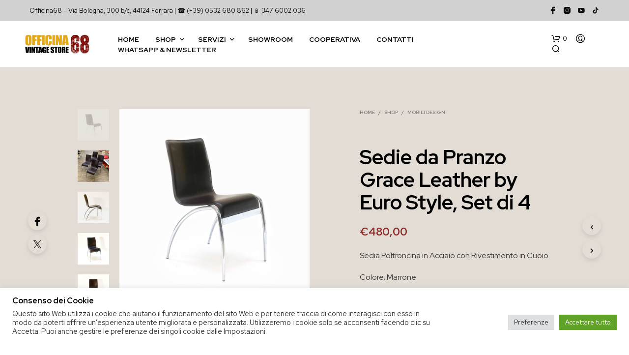

--- FILE ---
content_type: text/html; charset=UTF-8
request_url: https://www.officina68.org/shop/sedia-poltroncina-in-acciaio/
body_size: 52945
content:
<!DOCTYPE html>

<!--[if IE 9]>
<html class="ie ie9" lang="it-IT">
<![endif]-->

<html lang="it-IT">

<head>
    <meta charset="UTF-8">
    <meta name="viewport" content="width=device-width, initial-scale=1.0, maximum-scale=1.0, user-scalable=no" />

    <link rel="profile" href="https://gmpg.org/xfn/11">
    <link rel="pingback" href="https://www.officina68.org/xmlrpc.php">

	
    <meta name='robots' content='index, follow, max-image-preview:large, max-snippet:-1, max-video-preview:-1' />


	<!-- This site is optimized with the Yoast SEO plugin v26.0 - https://yoast.com/wordpress/plugins/seo/ -->
	<title>Officina68 – Sedie da Pranzo Grace Leather by Euro Style, Set di 4</title>
	<meta name="description" content="Officina68 mercatino usato vintage: Sedia da Pranzo Grace Leather. Vieni a trovarci nel nostro negozio per acquistare il prodotto!" />
	<link rel="canonical" href="https://www.officina68.org/shop/sedia-poltroncina-in-acciaio/" />
	<meta property="og:locale" content="it_IT" />
	<meta property="og:type" content="article" />
	<meta property="og:title" content="Set di 4 sedie da pranzo in pelle e acciaio" />
	<meta property="og:description" content="Set di 4 moderne sedie da pranzo, modello Grace Leather di Euro Style. Sedili e schienali rivestiti in pelle, colore marrone. La struttura in acciaio con finitura cromata ad arco artistico conferisce alla sedia una silhouette slanciata, forte e solidale. Una forma splendidamente curvata per un look elegante e moderno." />
	<meta property="og:url" content="https://www.officina68.org/shop/sedia-poltroncina-in-acciaio/" />
	<meta property="og:site_name" content="Officina68 - Centro del riuso Ferrara" />
	<meta property="article:publisher" content="https://www.facebook.com/officina68shop" />
	<meta property="article:modified_time" content="2024-10-02T08:30:15+00:00" />
	<meta property="og:image" content="https://www.officina68.org/wp-content/uploads/2022/11/Euro-Style-Grace-Leather-Dining-Chair-2321.jpg" />
	<meta property="og:image:width" content="1200" />
	<meta property="og:image:height" content="1200" />
	<meta property="og:image:type" content="image/jpeg" />
	<meta name="twitter:card" content="summary_large_image" />
	<meta name="twitter:label1" content="Tempo di lettura stimato" />
	<meta name="twitter:data1" content="1 minuto" />
	<script data-jetpack-boost="ignore" type="application/ld+json" class="yoast-schema-graph">{"@context":"https://schema.org","@graph":[{"@type":"WebPage","@id":"https://www.officina68.org/shop/sedia-poltroncina-in-acciaio/","url":"https://www.officina68.org/shop/sedia-poltroncina-in-acciaio/","name":"Officina68 – Sedie da Pranzo Grace Leather by Euro Style, Set di 4","isPartOf":{"@id":"https://www.officina68.org/#website"},"primaryImageOfPage":{"@id":"https://www.officina68.org/shop/sedia-poltroncina-in-acciaio/#primaryimage"},"image":{"@id":"https://www.officina68.org/shop/sedia-poltroncina-in-acciaio/#primaryimage"},"thumbnailUrl":"https://www.officina68.org/wp-content/uploads/2022/11/Euro-Style-Grace-Leather-Dining-Chair-2317.jpg","datePublished":"2022-11-29T11:58:49+00:00","dateModified":"2024-10-02T08:30:15+00:00","description":"Officina68 mercatino usato vintage: Sedia da Pranzo Grace Leather. Vieni a trovarci nel nostro negozio per acquistare il prodotto!","breadcrumb":{"@id":"https://www.officina68.org/shop/sedia-poltroncina-in-acciaio/#breadcrumb"},"inLanguage":"it-IT","potentialAction":[{"@type":"ReadAction","target":["https://www.officina68.org/shop/sedia-poltroncina-in-acciaio/"]}]},{"@type":"ImageObject","inLanguage":"it-IT","@id":"https://www.officina68.org/shop/sedia-poltroncina-in-acciaio/#primaryimage","url":"https://www.officina68.org/wp-content/uploads/2022/11/Euro-Style-Grace-Leather-Dining-Chair-2317.jpg","contentUrl":"https://www.officina68.org/wp-content/uploads/2022/11/Euro-Style-Grace-Leather-Dining-Chair-2317.jpg","width":1200,"height":1200,"caption":"Sedie da pranzo Euro Style Grace Leather"},{"@type":"BreadcrumbList","@id":"https://www.officina68.org/shop/sedia-poltroncina-in-acciaio/#breadcrumb","itemListElement":[{"@type":"ListItem","position":1,"name":"Home","item":"https://www.officina68.org/"},{"@type":"ListItem","position":2,"name":"Shop","item":"https://www.officina68.org/shop/"},{"@type":"ListItem","position":3,"name":"Sedie da Pranzo Grace Leather by Euro Style, Set di 4"}]},{"@type":"WebSite","@id":"https://www.officina68.org/#website","url":"https://www.officina68.org/","name":"Officina68 - Centro del riuso Ferrara","description":"Cooperativa sociale dell&#039;arte e dei mestieri","publisher":{"@id":"https://www.officina68.org/#organization"},"potentialAction":[{"@type":"SearchAction","target":{"@type":"EntryPoint","urlTemplate":"https://www.officina68.org/?s={search_term_string}"},"query-input":{"@type":"PropertyValueSpecification","valueRequired":true,"valueName":"search_term_string"}}],"inLanguage":"it-IT"},{"@type":"Organization","@id":"https://www.officina68.org/#organization","name":"Officina68 - Centro del riuso Ferrara","url":"https://www.officina68.org/","logo":{"@type":"ImageObject","inLanguage":"it-IT","@id":"https://www.officina68.org/#/schema/logo/image/","url":"https://www.officina68.org/wp-content/uploads/2022/11/officina68-logo.jpeg","contentUrl":"https://www.officina68.org/wp-content/uploads/2022/11/officina68-logo.jpeg","width":300,"height":128,"caption":"Officina68 - Centro del riuso Ferrara"},"image":{"@id":"https://www.officina68.org/#/schema/logo/image/"},"sameAs":["https://www.facebook.com/officina68shop","https://www.instagram.com/officina68/"]}]}</script>
	<!-- / Yoast SEO plugin. -->


<link rel='dns-prefetch' href='//www.officina68.org' />
<link rel='dns-prefetch' href='//stats.wp.com' />
<link rel='dns-prefetch' href='//www.googletagmanager.com' />
<link rel='dns-prefetch' href='//fonts.googleapis.com' />
<link rel='preconnect' href='//c0.wp.com' />
<link rel="alternate" type="application/rss+xml" title="Officina68 - Centro del riuso Ferrara &raquo; Feed" href="https://www.officina68.org/feed/" />
<link rel="alternate" type="application/rss+xml" title="Officina68 - Centro del riuso Ferrara &raquo; Feed dei commenti" href="https://www.officina68.org/comments/feed/" />
<link rel="alternate" title="oEmbed (JSON)" type="application/json+oembed" href="https://www.officina68.org/wp-json/oembed/1.0/embed?url=https%3A%2F%2Fwww.officina68.org%2Fshop%2Fsedia-poltroncina-in-acciaio%2F" />
<link rel="alternate" title="oEmbed (XML)" type="text/xml+oembed" href="https://www.officina68.org/wp-json/oembed/1.0/embed?url=https%3A%2F%2Fwww.officina68.org%2Fshop%2Fsedia-poltroncina-in-acciaio%2F&#038;format=xml" />
<link rel='stylesheet' id='all-css-d662d22de381155b19fffdfbf866ea9c' href='https://www.officina68.org/_jb_static/??64075c69c2' type='text/css' media='all' />
<style id='woocommerce-layout-inline-css'>

	.infinite-scroll .woocommerce-pagination {
		display: none;
	}
/*# sourceURL=woocommerce-layout-inline-css */
</style>
<style id='shopkeeper-styles-inline-css'>
 .st-content, .categories_grid .category_name, .cd-top, .product_socials_wrapper .product_socials_wrapper_inner a, .product_navigation #nav-below .product-nav-next a, .product_navigation #nav-below .product-nav-previous a{background-color:#e2dcd5}.categories_grid .category_item:hover .category_name{color:#e2dcd5}@media all and (max-width:767px){.site-search{min-height:170px;height:170px;-webkit-transform:translateY(-170px);-ms-transform:translateY(-170px);transform:translateY(-170px)}}h1, h2, h3, h4, h5, h6, .comments-title, .comment-author, #reply-title, #site-footer .widget-title, .accordion_title, .ui-tabs-anchor, .products .button, .site-title a, .post_meta_archive a, .post_meta a, .post_tags a, #nav-below a, .list_categories a, .list_shop_categories a, .main-navigation > ul > li > a, .main-navigation .mega-menu > ul > li > a, .more-link, .top-page-excerpt, .select2-search input, .product_after_shop_loop_buttons a, .woocommerce .products-grid a.button, .page-numbers, input.qty, .button, button, .button_text, input[type="button"], input[type="reset"], input[type="submit"], button[type="submit"], .woocommerce a.button, .woocommerce-page a.button, .woocommerce button.button, .woocommerce-page button.button, .woocommerce input.button, .woocommerce-page input.button, .woocommerce #respond input#submit, .woocommerce-page #respond input#submit, .woocommerce #content input.button, .woocommerce-page #content input.button, .woocommerce a.button.alt, .woocommerce button.button.alt, .woocommerce input.button.alt, .woocommerce #respond input#submit.alt, .woocommerce #content input.button.alt, .woocommerce-page a.button.alt, .woocommerce-page button.button.alt, .woocommerce-page input.button.alt, .woocommerce-page #respond input#submit.alt, .woocommerce-page #content input.button.alt, .yith-wcwl-wishlistexistsbrowse.show a, .share-product-text, .tabs > li > a, label, .comment-respond label, .product_meta_title, .woocommerce table.shop_table th, .woocommerce-page table.shop_table th, #map_button, .woocommerce .cart-collaterals .cart_totals tr.order-total td strong, .woocommerce-page .cart-collaterals .cart_totals tr.order-total td strong, .cart-wishlist-empty, .wishlist-empty, .cart-empty, .return-to-shop .wc-backward, .order-number a, .post-edit-link, .from_the_blog_title, .icon_box_read_more, .vc_pie_chart_value, .shortcode_banner_simple_bullet, .shortcode_banner_simple_height_bullet, .product-category .woocommerce-loop-category__title, .categories_grid .category_name, .woocommerce span.onsale, .woocommerce-page span.onsale, .out_of_stock_badge_single, .out_of_stock_badge_loop, .page-numbers, .post-nav-links span, .post-nav-links a, .add_to_wishlist, .yith-wcwl-wishlistaddedbrowse, .yith-wcwl-wishlistexistsbrowse, .filters-group, .product-name, .product-quantity, .product-total, .download-product a, .woocommerce-order-details table tfoot th, .woocommerce-order-details table tfoot td, .woocommerce .woocommerce-order-downloads table tbody td:before, .woocommerce table.woocommerce-MyAccount-orders td:before, .widget h3, .widget .total .amount, .wishlist-in-stock, .wishlist-out-of-stock, .comment-reply-link, .comment-edit-link, .widget_calendar table thead tr th, .page-type, .mobile-navigation a, table thead tr th, .portfolio_single_list_cat, .portfolio-categories, .shipping-calculator-button, .vc_btn, .vc_btn2, .vc_btn3, .account-tab-item .account-tab-link, .account-tab-list .sep, ul.order_details li, ul.order_details.bacs_details li, .widget_calendar caption, .widget_recent_comments li a, .edit-account legend, .widget_shopping_cart li.empty, .cart-collaterals .cart_totals .shop_table .order-total .woocommerce-Price-amount, .woocommerce table.cart .cart_item td a, .woocommerce #content table.cart .cart_item td a, .woocommerce-page table.cart .cart_item td a, .woocommerce-page #content table.cart .cart_item td a, .woocommerce table.cart .cart_item td span, .woocommerce #content table.cart .cart_item td span, .woocommerce-page table.cart .cart_item td span, .woocommerce-page #content table.cart .cart_item td span, .woocommerce-MyAccount-navigation ul li, .cd-quick-view .cd-item-info .product_infos .quickview-badges .onsale, .woocommerce-info.wc_points_rewards_earn_points, .woocommerce-info, .woocommerce-error, .woocommerce-message, .woocommerce .cart-collaterals .cart_totals .cart-subtotal th, .woocommerce-page .cart-collaterals .cart_totals .cart-subtotal th, .woocommerce .cart-collaterals .cart_totals tr.shipping th, .woocommerce-page .cart-collaterals .cart_totals tr.shipping th, .woocommerce .cart-collaterals .cart_totals tr.order-total th, .woocommerce-page .cart-collaterals .cart_totals tr.order-total th, .woocommerce .cart-collaterals .cart_totals h2, .woocommerce .cart-collaterals .cross-sells h2, .woocommerce-cart #content table.cart td.actions .coupon #coupon_code, form.checkout_coupon #coupon_code, .woocommerce-checkout .woocommerce-info, .shopkeeper_checkout_coupon, .shopkeeper_checkout_login, .minicart-message, .woocommerce .woocommerce-checkout-review-order table.shop_table tfoot td, .woocommerce .woocommerce-checkout-review-order table.shop_table tfoot th, .woocommerce-page .woocommerce-checkout-review-order table.shop_table tfoot td, .woocommerce-page .woocommerce-checkout-review-order table.shop_table tfoot th, .no-products-info p, .getbowtied_blog_ajax_load_button a, .getbowtied_ajax_load_button a, .index-layout-2 ul.blog-posts .blog-post article .post-categories li a, .index-layout-3 .blog-posts_container ul.blog-posts .blog-post article .post-categories li a, .index-layout-2 ul.blog-posts .blog-post .post_content_wrapper .post_content .read_more, .index-layout-3 .blog-posts_container ul.blog-posts .blog-post article .post_content_wrapper .post_content .read_more, .woocommerce .woocommerce-breadcrumb, .woocommerce-page .woocommerce-breadcrumb, .woocommerce .woocommerce-breadcrumb a, .woocommerce-page .woocommerce-breadcrumb a, .product_meta, .product_meta span, .product_meta a, .product_layout_classic div.product span.price, .product_layout_classic div.product p.price, .product_layout_2 div.product span.price, .product_layout_2 div.product p.price, .product_layout_3 div.product span.price, .product_layout_3 div.product p.price, .product_layout_4 div.product span.price, .product_layout_4 div.product p.price, .related-products-title, .product_socials_wrapper .share-product-text, #button_offcanvas_sidebar_left .filters-text, .woocommerce-ordering select.orderby, .fr-position-text, .woocommerce-checkout-review-order .woocommerce-checkout-review-order-table tr td, .catalog-ordering .select2-container.orderby a, .catalog-ordering .select2-container span, .widget_product_categories ul li .count, .widget_layered_nav ul li .count, .woocommerce-mini-cart__empty-message, .woocommerce-ordering select.orderby, .woocommerce .cart-collaterals .cart_totals table.shop_table_responsive tr td::before, .woocommerce-page .cart-collaterals .cart_totals table.shop_table_responsive tr td::before, .login-register-container .lost-pass-link, .woocommerce-cart .cart-collaterals .cart_totals table td .amount, .wpb_wrapper .add_to_cart_inline .woocommerce-Price-amount.amount, .woocommerce-page .cart-collaterals .cart_totals tr.shipping td, .woocommerce-page .cart-collaterals .cart_totals tr.shipping td, .woocommerce .cart-collaterals .cart_totals tr.cart-discount th, .woocommerce-page .cart-collaterals .cart_totals tr.cart-discount th, .woocommerce-thankyou-order-received, .woocommerce-order-received .woocommerce table.shop_table tfoot th, .woocommerce-order-received .woocommerce-page table.shop_table tfoot th, .woocommerce-view-order .woocommerce table.shop_table tfoot th, .woocommerce-view-order .woocommerce-page table.shop_table tfoot th, .woocommerce-order-received .woocommerce table.shop_table tfoot td, .woocommerce-order-received .woocommerce-page table.shop_table tfoot td, .woocommerce-view-order .woocommerce table.shop_table tfoot td, .woocommerce-view-order .woocommerce-page table.shop_table tfoot td, .language-and-currency #top_bar_language_list > ul > li, .language-and-currency .wcml_currency_switcher > ul > li.wcml-cs-active-currency, .language-and-currency-offcanvas #top_bar_language_list > ul > li, .language-and-currency-offcanvas .wcml_currency_switcher > ul > li.wcml-cs-active-currency, .woocommerce-order-pay .woocommerce .woocommerce-form-login p.lost_password a, .woocommerce-MyAccount-content .woocommerce-orders-table__cell-order-number a, .woocommerce form.login .lost_password, .comment-reply-title, .product_content_wrapper .product_infos .out_of_stock_wrapper .out_of_stock_badge_single, .product_content_wrapper .product_infos .woocommerce-variation-availability p.stock.out-of-stock, .site-search .widget_product_search .search-field, .site-search .widget_search .search-field, .site-search .search-form .search-field, .site-search .search-text, .site-search .search-no-suggestions, .latest_posts_grid_wrapper .latest_posts_grid_title, p.has-drop-cap:not(:focus):first-letter, .paypal-button-tagline .paypal-button-text, .tinvwl_add_to_wishlist_button, .product-addon-totals, body.gbt_custom_notif .page-notifications .gbt-custom-notification-message, body.gbt_custom_notif .page-notifications .gbt-custom-notification-message *, body.gbt_custom_notif .page-notifications .product_notification_text, body.gbt_custom_notif .page-notifications .product_notification_text *, body.gbt_classic_notif .woocommerce-error a, body.gbt_classic_notif .woocommerce-info a, body.gbt_classic_notif .woocommerce-message a, body.gbt_classic_notif .woocommerce-notice a, .shop_table.cart .product-price .amount, p.has-drop-cap:first-letter, .woocommerce-result-count, .widget_price_filter .price_slider_amount, .woocommerce ul.products li.product .price, .product_content_wrapper .product_infos table.variations td.label, .woocommerce div.product form.cart .reset_variations, .cd-quick-view .cd-item-info .product_infos .product_price .price, #powerTip, div.wcva_shop_textblock, .wcva_filter_textblock, .wcva_single_textblock, .cd-quick-view .swatchtitlelabel, .cd-quick-view .wcva_attribute_sep, .cd-quick-view .wcva_selected_attribute, .added_to_cart, .upper a, .wp-block-woocommerce-active-filters ul.wc-block-active-filters-list li *, .wp-block-woocommerce-active-filters .wc-block-active-filters__clear-all, .product_navigation #nav-below span, .order-info mark, .top-headers-wrapper .site-header .site-header-wrapper .site-title, .mobile-navigation > ul > li > ul > li.menu-item-has-children > a, .mobile-navigation > ul > li > ul li.upper > a, .mobile-navigation > ul > li > ul > li > a{font-family:"Red Hat Display", -apple-system, BlinkMacSystemFont, Arial, Helvetica, 'Helvetica Neue', Verdana, sans-serif}body, p, .site-navigation-top-bar, .site-title, .widget_product_search #searchsubmit, .widget_search #searchsubmit, .widget_product_search .search-submit, .widget_search .search-submit, #site-menu, .copyright_text, blockquote cite, table thead th, .recently_viewed_in_single h2, .woocommerce .cart-collaterals .cart_totals table th, .woocommerce-page .cart-collaterals .cart_totals table th, .woocommerce .cart-collaterals .shipping_calculator h2, .woocommerce-page .cart-collaterals .shipping_calculator h2, .woocommerce table.woocommerce-checkout-review-order-table tfoot th, .woocommerce-page table.woocommerce-checkout-review-order-table tfoot th, .qty, .shortcode_banner_simple_inside h4, .shortcode_banner_simple_height h4, .fr-caption, .post_meta_archive, .post_meta, .yith-wcwl-wishlistaddedbrowse .feedback, .yith-wcwl-wishlistexistsbrowse .feedback, .product-name span, .widget_calendar table tbody a, .fr-touch-caption-wrapper, .woocommerce .checkout_login p.form-row label[for="rememberme"], .wpb_widgetised_column aside ul li span.count, .woocommerce td.product-name dl.variation dt, .woocommerce td.product-name dl.variation dd, .woocommerce td.product-name dl.variation dt p, .woocommerce td.product-name dl.variation dd p, .woocommerce-page td.product-name dl.variation dt, .woocommerce-page td.product-name dl.variation dd p, .woocommerce-page td.product-name dl.variation dt p, .woocommerce .select2-container, .check_label, .woocommerce-page #payment .terms label, ul.order_details li strong, .widget_recent_comments li, .widget_shopping_cart p.total, .widget_shopping_cart p.total .amount, .mobile-navigation li ul li a, .woocommerce #payment div.payment_box p, .woocommerce-page #payment div.payment_box p, .woocommerce table.cart .cart_item td:before, .woocommerce #content table.cart .cart_item td:before, .woocommerce-page table.cart .cart_item td:before, .woocommerce-page #content table.cart .cart_item td:before, .language-and-currency #top_bar_language_list > ul > li > ul > li > a, .language-and-currency .wcml_currency_switcher > ul > li.wcml-cs-active-currency > ul.wcml-cs-submenu li a, .language-and-currency #top_bar_language_list > ul > li.menu-item-first > ul.sub-menu li.sub-menu-item span.icl_lang_sel_current, .language-and-currency-offcanvas #top_bar_language_list > ul > li > ul > li > a, .language-and-currency-offcanvas .wcml_currency_switcher > ul > li.wcml-cs-active-currency > ul.wcml-cs-submenu li a, .language-and-currency-offcanvas #top_bar_language_list > ul > li.menu-item-first > ul.sub-menu li.sub-menu-item span.icl_lang_sel_current, .woocommerce-order-pay .woocommerce .woocommerce-info, .select2-results__option, body.gbt_classic_notif .woocommerce-error, body.gbt_classic_notif .woocommerce-info, body.gbt_classic_notif .woocommerce-message, body.gbt_classic_notif .woocommerce-notice, .gbt_18_sk_editor_banner_subtitle, .gbt_18_sk_editor_slide_description_input, .woocommerce td.product-name .wc-item-meta li, .woocommerce ul.products li.product .woocommerce-loop-product__title, .product_content_wrapper .product_infos span.belowtext, .wc-block-grid__product-title, .wp-block-woocommerce-attribute-filter ul.wc-block-checkbox-list li label, .wp-block-woocommerce-active-filters ul.wc-block-active-filters-list li .wc-block-active-filters-list-item__name{font-family:"Red Hat Display", -apple-system, BlinkMacSystemFont, Arial, Helvetica, 'Helvetica Neue', Verdana, sans-serif}h1, .woocommerce h1, .woocommerce-page h1{font-size:30.797px}h2, .woocommerce h2, .woocommerce-page h2{font-size:23.101px}h3, .woocommerce h3, .woocommerce-page h3{font-size:17.329px}h4, .woocommerce h4, .woocommerce-page h4{font-size:13px}h5, .woocommerce h5, .woocommerce-page h5{font-size:9.75px}.woocommerce-account .account-tab-list .account-tab-item .account-tab-link{font-size:54.487px}.page-title.blog-listing, .woocommerce .page-title, .page-title, .single .entry-title, .woocommerce-cart .page-title, .woocommerce-checkout .page-title, .woocommerce-account .page-title{font-size:41.041px}p.has-drop-cap:first-letter{font-size:41.041px !important}.entry-title-archive, .wp-block-latest-posts li > a{font-size:30.659px}.woocommerce #content div.product .product_title, .woocommerce div.product .product_title, .woocommerce-page #content div.product .product_title, .woocommerce-page div.product .product_title{font-size:23.101px}h2.woocommerce-order-details__title, h2.woocommerce-column__title, h2.woocommerce-order-downloads__title{font-size:17.329px}.woocommerce-checkout .content-area h3, .woocommerce-edit-address h3, .woocommerce-edit-account legend{font-size:13px}@media only screen and (max-width:768px){.woocommerce-account .account-tab-list .account-tab-item .account-tab-link{font-size:30.797px}.shortcode_getbowtied_slider .swiper-slide h2{font-size:30.797px !important}}@media only screen and (min-width:768px){h1, .woocommerce h1, .woocommerce-page h1{font-size:54.487px}h2, .woocommerce h2, .woocommerce-page h2{font-size:40.871px}h3, .woocommerce h3, .woocommerce-page h3{font-size:30.659px}h4, .woocommerce h4, .woocommerce-page h4{font-size:23px}h5, .woocommerce h5, .woocommerce-page h5{font-size:17.25px}.page-title.blog-listing, .woocommerce .page-title, .page-title, .single .entry-title, .woocommerce-cart .page-title, .woocommerce-checkout .page-title, .woocommerce-account .page-title{font-size:72.611px}p.has-drop-cap:first-letter{font-size:72.611px !important}.entry-title-archive, .wp-block-latest-posts li > a{font-size:30.659px}.woocommerce-checkout .content-area h3, h2.woocommerce-order-details__title, h2.woocommerce-column__title, h2.woocommerce-order-downloads__title, .woocommerce-edit-address h3, .woocommerce-edit-account legend, .woocommerce-order-received h2, .fr-position-text{font-size:23px}}@media only screen and (min-width:1024px){.woocommerce #content div.product .product_title, .woocommerce div.product .product_title, .woocommerce-page #content div.product .product_title, .woocommerce-page div.product .product_title{font-size:40.871px}}@media only screen and (max-width:1023px){.woocommerce #content div.product .product_title, .woocommerce div.product .product_title, .woocommerce-page #content div.product .product_title, .woocommerce-page div.product .product_title{font-size:23.101px}}@media only screen and (min-width:1024px){p, .woocommerce table.shop_attributes th, .woocommerce-page table.shop_attributes th, .woocommerce table.shop_attributes td, .woocommerce-page table.shop_attributes td, .woocommerce-review-link, .blog-isotope .entry-content-archive, .blog-isotope .entry-content-archive *, body.gbt_classic_notif .woocommerce-message, body.gbt_classic_notif .woocommerce-error, body.gbt_classic_notif .woocommerce-info, body.gbt_classic_notif .woocommerce-notice, .woocommerce-store-notice, p.demo_store, .woocommerce-account .woocommerce-MyAccount-content table.woocommerce-MyAccount-orders td, ul li ul, ul li ol, ul, ol, dl{font-size:16px}}.woocommerce ul.order_details li strong, .fr-caption, .woocommerce-order-pay .woocommerce .woocommerce-info{font-size:16px !important}@media only screen and (min-width:768px){.woocommerce ul.products li.product .woocommerce-loop-product__title, .wc-block-grid__products .wc-block-grid__product .wc-block-grid__product-link .wc-block-grid__product-title{font-size:15px !important}}body, table tr th, table tr td, table thead tr th, blockquote p, pre, del, label, .select2-dropdown-open.select2-drop-above .select2-choice, .select2-dropdown-open.select2-drop-above .select2-choices, .select2-container, .big-select, .select.big-select, .post_meta_archive a, .post_meta a, .nav-next a, .nav-previous a, .blog-single h6, .page-description, .woocommerce #content nav.woocommerce-pagination ul li a:focus, .woocommerce #content nav.woocommerce-pagination ul li a:hover, .woocommerce #content nav.woocommerce-pagination ul li span.current, .woocommerce nav.woocommerce-pagination ul li a:focus, .woocommerce nav.woocommerce-pagination ul li a:hover, .woocommerce nav.woocommerce-pagination ul li span.current, .woocommerce-page #content nav.woocommerce-pagination ul li a:focus, .woocommerce-page #content nav.woocommerce-pagination ul li a:hover, .woocommerce-page #content nav.woocommerce-pagination ul li span.current, .woocommerce-page nav.woocommerce-pagination ul li a:focus, .woocommerce-page nav.woocommerce-pagination ul li a:hover, .woocommerce-page nav.woocommerce-pagination ul li span.current, .posts-navigation .page-numbers a:hover, .woocommerce table.shop_table th, .woocommerce-page table.shop_table th, .woocommerce-checkout .woocommerce-info, .wpb_widgetised_column .widget.widget_product_categories a:hover, .wpb_widgetised_column .widget.widget_layered_nav a:hover, .wpb_widgetised_column .widget.widget_layered_nav li, .portfolio_single_list_cat a, .gallery-caption-trigger, .widget_shopping_cart p.total, .widget_shopping_cart p.total .amount, .wpb_widgetised_column .widget_shopping_cart li.empty, .index-layout-2 ul.blog-posts .blog-post article .post-date, .cd-quick-view .cd-close:after, form.checkout_coupon #coupon_code, .woocommerce .product_infos .quantity input.qty, .woocommerce #content .product_infos .quantity input.qty, .woocommerce-page .product_infos .quantity input.qty, .woocommerce-page #content .product_infos .quantity input.qty, #button_offcanvas_sidebar_left, .fr-position-text, .quantity.custom input.custom-qty, .add_to_wishlist, .product_infos .add_to_wishlist:before, .product_infos .yith-wcwl-wishlistaddedbrowse:before, .product_infos .yith-wcwl-wishlistexistsbrowse:before, #add_payment_method #payment .payment_method_paypal .about_paypal, .woocommerce-cart #payment .payment_method_paypal .about_paypal, .woocommerce-checkout #payment .payment_method_paypal .about_paypal, #stripe-payment-data > p > a, .product-name .product-quantity, .woocommerce #payment div.payment_box, .woocommerce-order-pay #order_review .shop_table tr.order_item td.product-quantity strong, .tinvwl_add_to_wishlist_button:before, body.gbt_classic_notif .woocommerce-info, .select2-search--dropdown:after, body.gbt_classic_notif .woocommerce-notice, .woocommerce-cart #content table.cart td.actions .coupon #coupon_code, .woocommerce ul.products li.product .price del, .off-canvas .woocommerce .price del, .select2-container--default .select2-selection--multiple .select2-selection__choice__remove, .wc-block-grid__product-price.price del{color:#3a3a3a}a.woocommerce-remove-coupon:after, .fr-caption, .woocommerce-order-pay .woocommerce .woocommerce-info, body.gbt_classic_notif .woocommerce-info::before, table.shop_attributes td{color:#3a3a3a!important}.nav-previous-title, .nav-next-title{color:rgba(58,58,58,0.4)}.required{color:rgba(58,58,58,0.4) !important}.yith-wcwl-add-button, .share-product-text, .product_meta, .product_meta a, .product_meta_separator, .tob_bar_shop, .post_meta_archive, .post_meta, .wpb_widgetised_column .widget li, .wpb_widgetised_column .widget_calendar table thead tr th, .wpb_widgetised_column .widget_calendar table thead tr td, .wpb_widgetised_column .widget .post-date, .wpb_widgetised_column .recentcomments, .wpb_widgetised_column .amount, .wpb_widgetised_column .quantity, .wpb_widgetised_column .widget_price_filter .price_slider_amount, .woocommerce .woocommerce-breadcrumb, .woocommerce-page .woocommerce-breadcrumb, .woocommerce .woocommerce-breadcrumb a, .woocommerce-page .woocommerce-breadcrumb a, .archive .products-grid li .product_thumbnail_wrapper > .price .woocommerce-Price-amount, .site-search .search-text, .site-search .site-search-close .close-button:hover, .menu-close .close-button:hover, .site-search .woocommerce-product-search:after, .site-search .widget_search .search-form:after, .product_navigation #nav-below .product-nav-previous *, .product_navigation #nav-below .product-nav-next *{color:rgba(58,58,58,0.55)}.woocommerce-account .woocommerce-MyAccount-content table.woocommerce-MyAccount-orders td.woocommerce-orders-table__cell-order-actions .button:after, .woocommerce-account .woocommerce-MyAccount-content table.account-payment-methods-table td.payment-method-actions .button:after{color:rgba(58,58,58,0.15)}.products a.button.add_to_cart_button.loading, .woocommerce ul.products li.product .price, .off-canvas .woocommerce .price, .wc-block-grid__product-price span, .wpb_wrapper .add_to_cart_inline del .woocommerce-Price-amount.amount, .wp-block-getbowtied-scattered-product-list .gbt_18_product_price{color:rgba(58,58,58,0.8) !important}.yith-wcwl-add-to-wishlist:after, .bg-image-wrapper.no-image, .site-search .spin:before, .site-search .spin:after{background-color:rgba(58,58,58,0.55)}.product_layout_2 .product_content_wrapper .product-images-wrapper .product-images-style-2 .product_images .product-image .caption:before, .product_layout_3 .product_content_wrapper .product-images-wrapper .product-images-style-3 .product_images .product-image .caption:before, .fr-caption:before, .product_content_wrapper .product-images-wrapper .product_images .product-images-controller .dot.current{background-color:#3a3a3a}.product_content_wrapper .product-images-wrapper .product_images .product-images-controller .dot{background-color:rgba(58,58,58,0.55)}#add_payment_method #payment div.payment_box .wc-credit-card-form, .woocommerce-account.woocommerce-add-payment-method #add_payment_method #payment div.payment_box .wc-payment-form, .woocommerce-cart #payment div.payment_box .wc-credit-card-form, .woocommerce-checkout #payment div.payment_box .wc-credit-card-form, .cd-quick-view .cd-item-info .product_infos .out_of_stock_wrapper .out_of_stock_badge_single, .product_content_wrapper .product_infos .woocommerce-variation-availability p.stock.out-of-stock, .product_layout_classic .product_infos .out_of_stock_wrapper .out_of_stock_badge_single, .product_layout_2 .product_content_wrapper .product_infos .out_of_stock_wrapper .out_of_stock_badge_single, .product_layout_3 .product_content_wrapper .product_infos .out_of_stock_wrapper .out_of_stock_badge_single, .product_layout_4 .product_content_wrapper .product_infos .out_of_stock_wrapper .out_of_stock_badge_single{border-color:rgba(58,58,58,0.55)}.add_to_cart_inline .amount, .wpb_widgetised_column .widget, .widget_layered_nav, .wpb_widgetised_column aside ul li span.count, .shop_table.cart .product-price .amount, .quantity.custom .minus-btn, .quantity.custom .plus-btn, .woocommerce td.product-name dl.variation dt, .woocommerce td.product-name dl.variation dd, .woocommerce td.product-name dl.variation dt p, .woocommerce td.product-name dl.variation dd p, .woocommerce-page td.product-name dl.variation dt, .woocommerce-page td.product-name dl.variation dd p, .woocommerce-page td.product-name dl.variation dt p, .woocommerce-page td.product-name dl.variation dd p, .woocommerce a.remove, .woocommerce a.remove:after, .woocommerce td.product-name .wc-item-meta li, .wpb_widgetised_column .tagcloud a, .post_tags a, .select2-container--default .select2-selection--multiple .select2-selection__choice, .wpb_widgetised_column .widget.widget_layered_nav li.select2-selection__choice, .woocommerce .products .product_thumbnail_icons .product_quickview_button, .products .add_to_wishlist:before{color:rgba(58,58,58,0.8)}#coupon_code::-webkit-input-placeholder{color:rgba(58,58,58,0.8)}#coupon_code::-moz-placeholder{color:rgba(58,58,58,0.8)}#coupon_code:-ms-input-placeholder{color:rgba(58,58,58,0.8)}.woocommerce #content table.wishlist_table.cart a.remove, .woocommerce.widget_shopping_cart .cart_list li a.remove{color:rgba(58,58,58,0.8) !important}input[type="text"], input[type="password"], input[type="date"], input[type="datetime"], input[type="datetime-local"], input[type="month"], input[type="week"], input[type="email"], input[type="number"], input[type="search"], input[type="tel"], input[type="time"], input[type="url"], textarea, select, .woocommerce-checkout .select2-container--default .select2-selection--single, .country_select.select2-container, #billing_country_field .select2-container, #billing_state_field .select2-container, #calc_shipping_country_field .select2-container, #calc_shipping_state_field .select2-container, .woocommerce-widget-layered-nav-dropdown .select2-container .select2-selection--single, .woocommerce-widget-layered-nav-dropdown .select2-container .select2-selection--multiple, #shipping_country_field .select2-container, #shipping_state_field .select2-container, .woocommerce-address-fields .select2-container--default .select2-selection--single, .woocommerce-shipping-calculator .select2-container--default .select2-selection--single, .select2-container--default .select2-search--dropdown .select2-search__field, .woocommerce form .form-row.woocommerce-validated .select2-container .select2-selection, .woocommerce form .form-row.woocommerce-validated .select2-container, .woocommerce form .form-row.woocommerce-validated input.input-text, .woocommerce form .form-row.woocommerce-validated select, .woocommerce form .form-row.woocommerce-invalid .select2-container, .woocommerce form .form-row.woocommerce-invalid input.input-text, .woocommerce form .form-row.woocommerce-invalid select, .country_select.select2-container, .state_select.select2-container, .widget form.search-form .search-field{border-color:rgba(58,58,58,0.1) !important}input[type="radio"]:after, .input-radio:after, input[type="checkbox"]:after, .input-checkbox:after, .widget_product_categories ul li a:before, .widget_layered_nav ul li a:before, .post_tags a, .wpb_widgetised_column .tagcloud a, .select2-container--default .select2-selection--multiple .select2-selection__choice{border-color:rgba(58,58,58,0.8)}input[type="text"]:focus, input[type="password"]:focus, input[type="date"]:focus, input[type="datetime"]:focus, input[type="datetime-local"]:focus, input[type="month"]:focus, input[type="week"]:focus, input[type="email"]:focus, input[type="number"]:focus, input[type="search"]:focus, input[type="tel"]:focus, input[type="time"]:focus, input[type="url"]:focus, textarea:focus, select:focus, .select2-dropdown, .woocommerce .product_infos .quantity input.qty, .woocommerce #content .product_infos .quantity input.qty, .woocommerce-page .product_infos .quantity input.qty, .woocommerce-page #content .product_infos .quantity input.qty, .woocommerce ul.digital-downloads:before, .woocommerce-page ul.digital-downloads:before, .woocommerce ul.digital-downloads li:after, .woocommerce-page ul.digital-downloads li:after, .widget_search .search-form, .woocommerce-cart.woocommerce-page #content .quantity input.qty, .cd-quick-view .cd-item-info .product_infos .cart .quantity input.qty, .cd-quick-view .cd-item-info .product_infos .cart .woocommerce .quantity .qty, .select2-container .select2-dropdown--below, .wcva_layered_nav div.wcva_filter_textblock, ul.products li.product div.wcva_shop_textblock{border-color:rgba(58,58,58,0.15) !important}.product_content_wrapper .product_infos table.variations .wcvaswatchlabel.wcva_single_textblock{border-color:rgba(58,58,58,0.15) !important}input#coupon_code, .site-search .spin{border-color:rgba(58,58,58,0.55) !important}.list-centered li a, .woocommerce-account .woocommerce-MyAccount-navigation ul li a, .woocommerce .shop_table.order_details tbody tr:last-child td, .woocommerce-page .shop_table.order_details tbody tr:last-child td, .woocommerce #payment ul.payment_methods li, .woocommerce-page #payment ul.payment_methods li, .comment-separator, .comment-list .pingback, .wpb_widgetised_column .widget, .search_result_item, .woocommerce div.product .woocommerce-tabs ul.tabs li:after, .woocommerce #content div.product .woocommerce-tabs ul.tabs li:after, .woocommerce-page div.product .woocommerce-tabs ul.tabs li:after, .woocommerce-page #content div.product .woocommerce-tabs ul.tabs li:after, .woocommerce-checkout .woocommerce-customer-details h2, .off-canvas .menu-close{border-bottom-color:rgba(58,58,58,0.15)}table tr td, .woocommerce table.shop_table td, .woocommerce-page table.shop_table td, .product_socials_wrapper, .woocommerce-tabs, .comments_section, .portfolio_content_nav #nav-below, .product_meta, .woocommerce-checkout form.checkout .woocommerce-checkout-review-order table.woocommerce-checkout-review-order-table .cart-subtotal th, .woocommerce-checkout form.checkout .woocommerce-checkout-review-order table.woocommerce-checkout-review-order-table .cart-subtotal td, .product_navigation, .product_meta, .woocommerce-cart .cart-collaterals .cart_totals table.shop_table tr.order-total th, .woocommerce-cart .cart-collaterals .cart_totals table.shop_table tr.order-total td{border-top-color:rgba(58,58,58,0.15)}.woocommerce .woocommerce-order-details tfoot tr:first-child td, .woocommerce .woocommerce-order-details tfoot tr:first-child th{border-top-color:#3a3a3a}.woocommerce-cart .woocommerce table.shop_table.cart tr, .woocommerce-page table.cart tr, .woocommerce-page #content table.cart tr, .widget_shopping_cart .widget_shopping_cart_content ul.cart_list li, .woocommerce-cart .woocommerce-cart-form .shop_table.cart tbody tr td.actions .coupon{border-bottom-color:rgba(58,58,58,0.05)}.woocommerce .cart-collaterals .cart_totals tr.shipping th, .woocommerce-page .cart-collaterals .cart_totals tr.shipping th, .woocommerce .cart-collaterals .cart_totals tr.order-total th, .woocommerce-page .cart-collaterals .cart_totals h2{border-top-color:rgba(58,58,58,0.05)}.woocommerce .cart-collaterals .cart_totals .order-total td, .woocommerce .cart-collaterals .cart_totals .order-total th, .woocommerce-page .cart-collaterals .cart_totals .order-total td, .woocommerce-page .cart-collaterals .cart_totals .order-total th, .woocommerce .cart-collaterals .cart_totals h2, .woocommerce .cart-collaterals .cross-sells h2, .woocommerce-page .cart-collaterals .cart_totals h2{border-bottom-color:rgba(58,58,58,0.15)}table.shop_attributes tr td, .wishlist_table tr td, .shop_table.cart tr td{border-bottom-color:rgba(58,58,58,0.1)}.woocommerce .cart-collaterals, .woocommerce-page .cart-collaterals, .woocommerce-form-track-order, .woocommerce-thankyou-order-details, .order-info{background:rgba(58,58,58,0.05)}.woocommerce-cart .cart-collaterals:before, .woocommerce-cart .cart-collaterals:after, .custom_border:before, .custom_border:after, .woocommerce-order-pay #order_review:before, .woocommerce-order-pay #order_review:after{background-image:radial-gradient(closest-side, transparent 9px, rgba(58,58,58,0.05) 100%)}.wpb_widgetised_column aside ul li span.count, .product-video-icon{background:rgba(58,58,58,0.05)}.comments_section{background-color:rgba(58,58,58,0.01) !important}h1, h2, h3, h4, h5, h6, .entry-title-archive a, .shop_table.woocommerce-checkout-review-order-table tr td, .shop_table.woocommerce-checkout-review-order-table tr th, .index-layout-2 ul.blog-posts .blog-post .post_content_wrapper .post_content h3.entry-title a, .index-layout-3 .blog-posts_container ul.blog-posts .blog-post article .post_content_wrapper .post_content .entry-title > a, .woocommerce #content div.product .woocommerce-tabs ul.tabs li.active a, .woocommerce div.product .woocommerce-tabs ul.tabs li.active a, .woocommerce-page #content div.product .woocommerce-tabs ul.tabs li.active a, .woocommerce-page div.product .woocommerce-tabs ul.tabs li.active a, .woocommerce #content div.product .woocommerce-tabs ul.tabs li.active a:hover, .woocommerce div.product .woocommerce-tabs ul.tabs li.active a:hover, .woocommerce-page #content div.product .woocommerce-tabs ul.tabs li.active a:hover, .woocommerce-page div.product .woocommerce-tabs ul.tabs li.active a:hover, .woocommerce ul.products li.product .woocommerce-loop-product__title, .wpb_widgetised_column .widget .product_list_widget a, .woocommerce .cart-collaterals .cart_totals .cart-subtotal th, .woocommerce-page .cart-collaterals .cart_totals .cart-subtotal th, .woocommerce .cart-collaterals .cart_totals tr.shipping th, .woocommerce-page .cart-collaterals .cart_totals tr.shipping th, .woocommerce-page .cart-collaterals .cart_totals tr.shipping th, .woocommerce-page .cart-collaterals .cart_totals tr.shipping td, .woocommerce-page .cart-collaterals .cart_totals tr.shipping td, .woocommerce .cart-collaterals .cart_totals tr.cart-discount th, .woocommerce-page .cart-collaterals .cart_totals tr.cart-discount th, .woocommerce .cart-collaterals .cart_totals tr.order-total th, .woocommerce-page .cart-collaterals .cart_totals tr.order-total th, .woocommerce .cart-collaterals .cart_totals h2, .woocommerce .cart-collaterals .cross-sells h2, .index-layout-2 ul.blog-posts .blog-post .post_content_wrapper .post_content .read_more, .index-layout-2 .with-sidebar ul.blog-posts .blog-post .post_content_wrapper .post_content .read_more, .index-layout-2 ul.blog-posts .blog-post .post_content_wrapper .post_content .read_more, .index-layout-3 .blog-posts_container ul.blog-posts .blog-post article .post_content_wrapper .post_content .read_more, .fr-window-skin-fresco.fr-svg .fr-side-next .fr-side-button-icon:before, .fr-window-skin-fresco.fr-svg .fr-side-previous .fr-side-button-icon:before, .fr-window-skin-fresco.fr-svg .fr-close .fr-close-icon:before, #button_offcanvas_sidebar_left .filters-icon, #button_offcanvas_sidebar_left .filters-text, .select2-container .select2-choice, .shop_header .list_shop_categories li.category_item > a, .shortcode_getbowtied_slider .swiper-button-prev, .shortcode_getbowtied_slider .swiper-button-next, .shortcode_getbowtied_slider .shortcode-slider-pagination, .yith-wcwl-wishlistexistsbrowse.show a, .product_socials_wrapper .product_socials_wrapper_inner a, .cd-top, .fr-position-outside .fr-position-text, .fr-position-inside .fr-position-text, .cart-collaterals .cart_totals .shop_table tr.cart-subtotal td, .cart-collaterals .cart_totals .shop_table tr.shipping td label, .cart-collaterals .cart_totals .shop_table tr.order-total td, .woocommerce-checkout .woocommerce-checkout-review-order-table ul#shipping_method li label, .catalog-ordering select.orderby, .woocommerce .cart-collaterals .cart_totals table.shop_table_responsive tr td::before, .woocommerce .cart-collaterals .cart_totals table.shop_table_responsive tr td .woocommerce-page .cart-collaterals .cart_totals table.shop_table_responsive tr td::before, .shopkeeper_checkout_coupon, .shopkeeper_checkout_login, .woocommerce-checkout .checkout_coupon_box > .row form.checkout_coupon button[type="submit"]:after, .wpb_wrapper .add_to_cart_inline .woocommerce-Price-amount.amount, .list-centered li a, .woocommerce-account .woocommerce-MyAccount-navigation ul li a, tr.cart-discount td, section.woocommerce-customer-details table.woocommerce-table--customer-details th, .woocommerce-checkout-review-order table.woocommerce-checkout-review-order-table tfoot tr.order-total .amount, ul.payment_methods li > label, #reply-title, .product_infos .out_of_stock_wrapper .out_of_stock_badge_single, .product_content_wrapper .product_infos .woocommerce-variation-availability p.stock.out-of-stock, .tinvwl_add_to_wishlist_button, .woocommerce-cart table.shop_table td.product-subtotal *, .woocommerce-cart.woocommerce-page #content .quantity input.qty, .woocommerce-cart .entry-content .woocommerce .actions>.button, .woocommerce-cart #content table.cart td.actions .coupon:before, form .coupon.focus:after, .checkout_coupon_inner.focus:after, .checkout_coupon_inner:before, .widget_product_categories ul li .count, .widget_layered_nav ul li .count, .error-banner:before, .cart-empty, .cart-empty:before, .wishlist-empty, .wishlist-empty:before, .from_the_blog_title, .wc-block-grid__products .wc-block-grid__product .wc-block-grid__product-title, .wc-block-grid__products .wc-block-grid__product .wc-block-grid__product-title a, .wpb_widgetised_column .widget.widget_product_categories a, .wpb_widgetised_column .widget.widget_layered_nav a, .widget_layered_nav ul li.chosen a, .widget_product_categories ul li.current-cat > a, .widget_layered_nav_filters a, .reset_variations:hover, .wc-block-review-list-item__product a, .woocommerce-loop-product__title a, label.wcva_single_textblock, .wp-block-woocommerce-reviews-by-product .wc-block-review-list-item__text__read_more:hover, .woocommerce ul.products h3 a, .wpb_widgetised_column .widget a, table.shop_attributes th, #masonry_grid a.more-link, .gbt_18_sk_posts_grid a.more-link, .woocommerce-page #content table.cart.wishlist_table .product-name a, .wc-block-grid .wc-block-pagination button:hover, .wc-block-grid .wc-block-pagination button.wc-block-pagination-page--active, .wc-block-sort-select__select, .wp-block-woocommerce-attribute-filter ul.wc-block-checkbox-list li label, .wp-block-woocommerce-attribute-filter ul.wc-block-checkbox-list li.show-more button:hover, .wp-block-woocommerce-attribute-filter ul.wc-block-checkbox-list li.show-less button:hover, .wp-block-woocommerce-active-filters .wc-block-active-filters__clear-all:hover, .product_infos .group_table label a, .woocommerce-account .account-tab-list .account-tab-item .account-tab-link, .woocommerce-account .account-tab-list .sep, .categories_grid .category_name, .woocommerce-cart .cart-collaterals .cart_totals table small, .woocommerce table.cart .product-name a, .shopkeeper-continue-shopping a.button, .woocommerce-cart td.actions .coupon button[name=apply_coupon]{color:#000000}.cd-top{box-shadow:inset 0 0 0 2px rgba(0,0,0, 0.2)}.cd-top svg.progress-circle path{stroke:#000000}.product_content_wrapper .product_infos label.selectedswatch.wcvaround, ul.products li.product div.wcva_shop_textblock:hover{border-color:#000000 !important}#powerTip:before{border-top-color:#000000 !important}ul.sk_social_icons_list li svg:not(.has-color){fill:#000000}@media all and (min-width:75.0625em){.product_navigation #nav-below .product-nav-previous a i, .product_navigation #nav-below .product-nav-next a i{color:#000000}}.account-tab-link:hover, .account-tab-link:active, .account-tab-link:focus, .catalog-ordering span.select2-container span, .catalog-ordering .select2-container .selection .select2-selection__arrow:before, .latest_posts_grid_wrapper .latest_posts_grid_title, .wcva_layered_nav div.wcvashopswatchlabel, ul.products li.product div.wcvashopswatchlabel, .product_infos .yith-wcwl-add-button a.add_to_wishlist{color:#000000!important}.product_content_wrapper .product_infos table.variations .wcvaswatchlabel:hover, label.wcvaswatchlabel, .product_content_wrapper .product_infos label.selectedswatch, div.wcvashopswatchlabel.wcva-selected-filter, div.wcvashopswatchlabel:hover, div.wcvashopswatchlabel.wcvasquare:hover, .wcvaswatchinput div.wcva-selected-filter.wcvasquare:hover{outline-color:#000000!important}.product_content_wrapper .product_infos table.variations .wcvaswatchlabel.wcva_single_textblock:hover, .product_content_wrapper .product_infos table.variations .wcvaswatchlabel.wcvaround:hover, div.wcvashopswatchlabel.wcvaround:hover, .wcvaswatchinput div.wcva-selected-filter.wcvaround{border-color:#000000!important}div.wcvaround:hover, .wcvaswatchinput div.wcva-selected-filter.wcvaround, .product_content_wrapper .product_infos table.variations .wcvaswatchlabel.wcvaround:hover{box-shadow:0px 0px 0px 2px #FFFFFF inset}#powerTip, .product_content_wrapper .product_infos table.variations .wcva_single_textblock.selectedswatch, .wcvashopswatchlabel.wcvasquare.wcva-selected-filter.wcva_filter_textblock{color:#FFFFFF !important}label.wcvaswatchlabel, .product_content_wrapper .product_infos label.selectedswatch.wcvasquare, div.wcvashopswatchlabel, div.wcvashopswatchlabel:hover, div.wcvashopswatchlabel.wcvasquare:hover, .wcvaswatchinput div.wcva-selected-filter.wcvasquare:hover{border-color:#FFFFFF !important}.index-layout-2 ul.blog-posts .blog-post .post_content_wrapper .post_content .read_more:before, .index-layout-3 .blog-posts_container ul.blog-posts .blog-post article .post_content_wrapper .post_content .read_more:before, #masonry_grid a.more-link:before, .gbt_18_sk_posts_grid a.more-link:before, .product_content_wrapper .product_infos label.selectedswatch.wcva_single_textblock, #powerTip, .product_content_wrapper .product_infos table.variations .wcva_single_textblock.selectedswatch, .wcvashopswatchlabel.wcvasquare.wcva-selected-filter.wcva_filter_textblock, .categories_grid .category_item:hover .category_name{background-color:#000000}#masonry_grid a.more-link:hover:before, .gbt_18_sk_posts_grid a.more-link:hover:before{background-color:#8d2926}.woocommerce div.product .woocommerce-tabs ul.tabs li a, .woocommerce #content div.product .woocommerce-tabs ul.tabs li a, .woocommerce-page div.product .woocommerce-tabs ul.tabs li a, .woocommerce-page #content div.product .woocommerce-tabs ul.tabs li a{color:rgba(0,0,0,0.35)}.woocommerce #content div.product .woocommerce-tabs ul.tabs li a:hover, .woocommerce div.product .woocommerce-tabs ul.tabs li a:hover, .woocommerce-page #content div.product .woocommerce-tabs ul.tabs li a:hover, .woocommerce-page div.product .woocommerce-tabs ul.tabs li a:hover{color:rgba(0,0,0,0.45)}.fr-thumbnail-loading-background, .fr-loading-background, .blockUI.blockOverlay:before, .yith-wcwl-add-button.show_overlay.show:after, .fr-spinner:after, .fr-overlay-background:after, .search-preloader-wrapp:after, .product_thumbnail .overlay:after, .easyzoom.is-loading:after, .wc-block-grid .wc-block-grid__products .wc-block-grid__product .wc-block-grid__product-add-to-cart .wp-block-button__link.loading:after{border-color:rgba(0,0,0,0.35) !important;border-right-color:#000000!important}.index-layout-2 ul.blog-posts .blog-post:first-child .post_content_wrapper, .index-layout-2 ul.blog-posts .blog-post:nth-child(5n+5) .post_content_wrapper, .cd-quick-view.animate-width, .fr-ui-outside .fr-info-background, .fr-info-background, .fr-overlay-background{background-color:#FFFFFF!important}.wc-block-featured-product h2.wc-block-featured-category__title, .wc-block-featured-category h2.wc-block-featured-category__title, .wc-block-featured-product *{color:#FFFFFF}.product_content_wrapper .product-images-wrapper .product_images .product-images-controller .dot:not(.current), .product_content_wrapper .product-images-wrapper .product_images .product-images-controller li.video-icon .dot:not(.current){border-color:#FFFFFF!important}.blockUI.blockOverlay{background:rgba(255,255,255,0.5) !important;}a, a:hover, a:focus, .woocommerce #respond input#submit:hover, .woocommerce a.button:hover, .woocommerce input.button:hover, .comments-area a, .edit-link, .post_meta_archive a:hover, .post_meta a:hover, .entry-title-archive a:hover, .no-results-text:before, .list-centered a:hover, .comment-edit-link, .filters-group li:hover, #map_button, .widget_shopkeeper_social_media a, .lost-reset-pass-text:before, .list_shop_categories a:hover, .add_to_wishlist:hover, .woocommerce div.product span.price, .woocommerce-page div.product span.price, .woocommerce #content div.product span.price, .woocommerce-page #content div.product span.price, .woocommerce div.product p.price, .woocommerce-page div.product p.price, .product_infos p.price, .woocommerce #content div.product p.price, .woocommerce-page #content div.product p.price, .comment-metadata time, .woocommerce p.stars a.star-1.active:after, .woocommerce p.stars a.star-1:hover:after, .woocommerce-page p.stars a.star-1.active:after, .woocommerce-page p.stars a.star-1:hover:after, .woocommerce p.stars a.star-2.active:after, .woocommerce p.stars a.star-2:hover:after, .woocommerce-page p.stars a.star-2.active:after, .woocommerce-page p.stars a.star-2:hover:after, .woocommerce p.stars a.star-3.active:after, .woocommerce p.stars a.star-3:hover:after, .woocommerce-page p.stars a.star-3.active:after, .woocommerce-page p.stars a.star-3:hover:after, .woocommerce p.stars a.star-4.active:after, .woocommerce p.stars a.star-4:hover:after, .woocommerce-page p.stars a.star-4.active:after, .woocommerce-page p.stars a.star-4:hover:after, .woocommerce p.stars a.star-5.active:after, .woocommerce p.stars a.star-5:hover:after, .woocommerce-page p.stars a.star-5.active:after, .woocommerce-page p.stars a.star-5:hover:after, .yith-wcwl-add-button:before, .yith-wcwl-wishlistaddedbrowse .feedback:before, .yith-wcwl-wishlistexistsbrowse .feedback:before, .woocommerce .star-rating span:before, .woocommerce-page .star-rating span:before, .product_meta a:hover, .woocommerce .shop-has-sidebar .no-products-info .woocommerce-info:before, .woocommerce-page .shop-has-sidebar .no-products-info .woocommerce-info:before, .woocommerce .woocommerce-breadcrumb a:hover, .woocommerce-page .woocommerce-breadcrumb a:hover, .intro-effect-fadeout.modify .post_meta a:hover, .from_the_blog_link:hover .from_the_blog_title, .portfolio_single_list_cat a:hover, .widget .recentcomments:before, .widget.widget_recent_entries ul li:before, #placeholder_product_quick_view .product_title:hover, .wpb_widgetised_column aside ul li.current-cat > span.count, .shopkeeper-mini-cart .widget.woocommerce.widget_shopping_cart .widget_shopping_cart_content p.buttons a.button.checkout.wc-forward, .getbowtied_blog_ajax_load_button:before, .getbowtied_blog_ajax_load_more_loader:before, .getbowtied_ajax_load_button:before, .getbowtied_ajax_load_more_loader:before, .list-centered li.current-cat > a:hover, #button_offcanvas_sidebar_left:hover, .shop_header .list_shop_categories li.category_item > a:hover, #button_offcanvas_sidebar_left .filters-text:hover, .products .yith-wcwl-wishlistaddedbrowse a:before, .products .yith-wcwl-wishlistexistsbrowse a:before, .product_infos .yith-wcwl-wishlistaddedbrowse:before, .product_infos .yith-wcwl-wishlistexistsbrowse:before, .shopkeeper_checkout_coupon a.showcoupon, .woocommerce-checkout .showcoupon, .woocommerce-checkout .showlogin, .woocommerce table.my_account_orders .woocommerce-orders-table__cell-order-actions .button, .woocommerce-account table.account-payment-methods-table td.payment-method-actions .button, .woocommerce-MyAccount-content .woocommerce-pagination .woocommerce-button, body.gbt_classic_notif .woocommerce-message, body.gbt_classic_notif .woocommerce-error, body.gbt_classic_notif .wc-forward, body.gbt_classic_notif .woocommerce-error::before, body.gbt_classic_notif .woocommerce-message::before, body.gbt_classic_notif .woocommerce-info::before, .tinvwl_add_to_wishlist_button:hover, .tinvwl_add_to_wishlist_button.tinvwl-product-in-list:before, .return-to-shop .button.wc-backward, .wc-block-grid__products .wc-block-grid__product .wc-block-grid__product-rating .star-rating span::before, .wpb_widgetised_column .widget.widget_product_categories a:hover, .wpb_widgetised_column .widget.widget_layered_nav a:hover, .wpb_widgetised_column .widget a:hover, .wc-block-review-list-item__rating>.wc-block-review-list-item__rating__stars span:before, .woocommerce .products .product_thumbnail_icons .product_quickview_button:hover, #masonry_grid a.more-link:hover, .gbt_18_sk_posts_grid a.more-link:hover, .index-layout-2 ul.blog-posts .blog-post .post_content_wrapper .post_content h3.entry-title a:hover, .index-layout-3 .blog-posts_container ul.blog-posts .blog-post article .post_content_wrapper .post_content .entry-title > a:hover, .index-layout-2 ul.blog-posts .blog-post .post_content_wrapper .post_content .read_more:hover, .index-layout-2 .with-sidebar ul.blog-posts .blog-post .post_content_wrapper .post_content .read_more:hover, .index-layout-2 ul.blog-posts .blog-post .post_content_wrapper .post_content .read_more:hover, .index-layout-3 .blog-posts_container ul.blog-posts .blog-post article .post_content_wrapper .post_content .read_more:hover, .wc-block-grid .wc-block-pagination button, .wc-block-grid__product-rating .wc-block-grid__product-rating__stars span:before, .wp-block-woocommerce-attribute-filter ul.wc-block-checkbox-list li.show-more button, .wp-block-woocommerce-attribute-filter ul.wc-block-checkbox-list li.show-less button, .wp-block-woocommerce-attribute-filter ul.wc-block-checkbox-list li label:hover, .wp-block-woocommerce-active-filters .wc-block-active-filters__clear-all, .product_navigation #nav-below a:hover *, .woocommerce-account .woocommerce-MyAccount-navigation ul li a:hover, .woocommerce-account .woocommerce-MyAccount-navigation ul li.is-active a, .shopkeeper-continue-shopping a.button:hover, .woocommerce-cart td.actions .coupon button[name=apply_coupon]:hover, .woocommerce-cart td.actions .button[name=update_cart]:hover{color:#8d2926}@media only screen and (min-width:40.063em){.nav-next a:hover, .nav-previous a:hover{color:#8d2926}}.widget_shopping_cart .buttons a.view_cart, .widget.widget_price_filter .price_slider_amount .button, .products a.button, .woocommerce .products .added_to_cart.wc-forward, .woocommerce-page .products .added_to_cart.wc-forward, body.gbt_classic_notif .woocommerce-info .button, .url:hover, .product_infos .yith-wcwl-wishlistexistsbrowse a:hover, .wc-block-grid__product-add-to-cart .wp-block-button__link, .products .yith-wcwl-add-to-wishlist:hover .add_to_wishlist:before, .catalog-ordering span.select2-container .selection:hover .select2-selection__rendered, .catalog-ordering .select2-container .selection:hover .select2-selection__arrow:before, .woocommerce-account .woocommerce-MyAccount-content table.woocommerce-MyAccount-orders td.woocommerce-orders-table__cell-order-actions .button:hover, .woocommerce-account .woocommerce-MyAccount-content table.account-payment-methods-table td.payment-method-actions .button:hover, .woocommerce-account .woocommerce-MyAccount-content .woocommerce-pagination .woocommerce-button:hover{color:#8d2926!important}.post_tags a:hover, .with_thumb_icon, .wpb_wrapper .wpb_toggle:before, #content .wpb_wrapper h4.wpb_toggle:before, .wpb_wrapper .wpb_accordion .wpb_accordion_wrapper .ui-state-default .ui-icon, .wpb_wrapper .wpb_accordion .wpb_accordion_wrapper .ui-state-active .ui-icon, .widget .tagcloud a:hover, section.related h2:after, .single_product_summary_upsell h2:after, .page-title.portfolio_item_title:after, .thumbnail_archive_container:before, .from_the_blog_overlay, .select2-results .select2-highlighted, .wpb_widgetised_column aside ul li.chosen span.count, .woocommerce .widget_product_categories ul li.current-cat > a:before, .woocommerce-page .widget_product_categories ul li.current-cat > a:before, .widget_product_categories ul li.current-cat > a:before, #header-loader .bar, .index-layout-2 ul.blog_posts .blog_post .post_content_wrapper .post_content .read_more:before, .index-layout-3 .blog_posts_container ul.blog_posts .blog_post article .post_content_wrapper .post_content .read_more:before, .page-notifications .gbt-custom-notification-notice, input[type="radio"]:before, .input-radio:before, .wc-block-featured-product .wp-block-button__link, .wc-block-featured-category .wp-block-button__link{background:#8d2926}.select2-container--default .select2-results__option--highlighted[aria-selected], .select2-container--default .select2-results__option--highlighted[data-selected]{background-color:#8d2926!important}@media only screen and (max-width:40.063em){.nav-next a:hover, .nav-previous a:hover{background:#8d2926}}.woocommerce .widget_layered_nav ul li.chosen a:before, .woocommerce-page .widget_layered_nav ul li.chosen a:before, .widget_layered_nav ul li.chosen a:before, .woocommerce .widget_layered_nav ul li.chosen:hover a:before, .woocommerce-page .widget_layered_nav ul li.chosen:hover a:before, .widget_layered_nav ul li.chosen:hover a:before, .woocommerce .widget_layered_nav_filters ul li a:before, .woocommerce-page .widget_layered_nav_filters ul li a:before, .widget_layered_nav_filters ul li a:before, .woocommerce .widget_layered_nav_filters ul li a:hover:before, .woocommerce-page .widget_layered_nav_filters ul li a:hover:before, .widget_layered_nav_filters ul li a:hover:before, .woocommerce .widget_rating_filter ul li.chosen a:before, .shopkeeper-mini-cart, .minicart-message, .woocommerce-message, .woocommerce-store-notice, p.demo_store, input[type="checkbox"]:checked:after, .input-checkbox:checked:after, .wp-block-woocommerce-active-filters .wc-block-active-filters-list button:before{background-color:#8d2926}.woocommerce .widget_price_filter .ui-slider .ui-slider-range, .woocommerce-page .widget_price_filter .ui-slider .ui-slider-range, .woocommerce .quantity .plus, .woocommerce .quantity .minus, .woocommerce #content .quantity .plus, .woocommerce #content .quantity .minus, .woocommerce-page .quantity .plus, .woocommerce-page .quantity .minus, .woocommerce-page #content .quantity .plus, .woocommerce-page #content .quantity .minus, .widget_shopping_cart .buttons .button.wc-forward.checkout{background:#8d2926!important}.button, input[type="button"], input[type="reset"], input[type="submit"], .woocommerce-widget-layered-nav-dropdown__submit, .wc-stripe-checkout-button, .wp-block-search .wp-block-search__button, .wpb_wrapper .add_to_cart_inline .added_to_cart, .woocommerce #respond input#submit.alt, .woocommerce a.button.alt, .woocommerce button.button.alt, .woocommerce input.button.alt, .woocommerce #respond input#submit, .woocommerce a.button, .woocommerce button.button, .woocommerce input.button, .woocommerce #respond input#submit.alt.disabled, .woocommerce #respond input#submit.alt.disabled:hover, .woocommerce #respond input#submit.alt:disabled, .woocommerce #respond input#submit.alt:disabled:hover, .woocommerce #respond input#submit.alt:disabled[disabled], .woocommerce #respond input#submit.alt:disabled[disabled]:hover, .woocommerce a.button.alt.disabled, .woocommerce a.button.alt.disabled:hover, .woocommerce a.button.alt:disabled, .woocommerce a.button.alt:disabled:hover, .woocommerce a.button.alt:disabled[disabled], .woocommerce a.button.alt:disabled[disabled]:hover, .woocommerce button.button.alt.disabled, .woocommerce button.button.alt.disabled:hover, .woocommerce button.button.alt:disabled, .woocommerce button.button.alt:disabled:hover, .woocommerce button.button.alt:disabled[disabled], .woocommerce button.button.alt:disabled[disabled]:hover, .woocommerce input.button.alt.disabled, .woocommerce input.button.alt.disabled:hover, .woocommerce input.button.alt:disabled, .woocommerce input.button.alt:disabled:hover, .woocommerce input.button.alt:disabled[disabled], .woocommerce input.button.alt:disabled[disabled]:hover, .widget_shopping_cart .buttons .button, .wpb_wrapper .add_to_cart_inline .add_to_cart_button, .woocommerce .wishlist_table td.product-add-to-cart a, .index-layout-2 ul.blog-posts .blog-post .post_content_wrapper .post_content .read_more:hover:before, .index-layout-2 .with-sidebar ul.blog-posts .blog-post .post_content_wrapper .post_content .read_more:hover:before, .index-layout-2 ul.blog-posts .blog-post .post_content_wrapper .post_content .read_more:hover:before, .index-layout-3 .blog-posts_container ul.blog-posts .blog-post article .post_content_wrapper .post_content .read_more:hover:before{background-color:#8d2926}.product_infos .yith-wcwl-wishlistaddedbrowse a:hover, .shipping-calculator-button:hover, .products a.button:hover, .woocommerce .products .added_to_cart.wc-forward:hover, .woocommerce-page .products .added_to_cart.wc-forward:hover, .products .yith-wcwl-wishlistexistsbrowse:hover a, .products .yith-wcwl-wishlistaddedbrowse:hover a, .order-number a:hover, .post-edit-link:hover, .getbowtied_ajax_load_button a:not(.disabled):hover, .getbowtied_blog_ajax_load_button a:not(.disabled):hover{color:rgba(141,41,38,0.8) !important}.woocommerce ul.products li.product .woocommerce-loop-product__title:hover, .woocommerce-loop-product__title a:hover{color:rgba(0,0,0,0.8)}.woocommerce #respond input#submit.alt:hover, .woocommerce a.button.alt:hover, .woocommerce button.button.alt:hover, .woocommerce input.button.alt:hover, .widget_shopping_cart .buttons .button:hover, .woocommerce #respond input#submit:hover, .woocommerce a.button:hover, .woocommerce button.button:hover, .woocommerce input.button:hover, .button:hover, input[type="button"]:hover, input[type="reset"]:hover, input[type="submit"]:hover, .woocommerce .product_infos .quantity .minus:hover, .woocommerce #content .product_infos .quantity .minus:hover, .woocommerce-page .product_infos .quantity .minus:hover, .woocommerce-page #content .product_infos .quantity .minus:hover, .woocommerce .quantity .plus:hover, .woocommerce #content .quantity .plus:hover, .woocommerce-page .quantity .plus:hover, .woocommerce-page #content .quantity .plus:hover, .wpb_wrapper .add_to_cart_inline .add_to_cart_button:hover, .woocommerce-widget-layered-nav-dropdown__submit:hover, .woocommerce-checkout a.button.wc-backward:hover{background:rgba(141,41,38,0.7)}.post_tags a:hover, .widget .tagcloud a:hover, .widget_shopping_cart .buttons a.view_cart, .woocommerce .widget_price_filter .ui-slider .ui-slider-handle, .woocommerce-page .widget_price_filter .ui-slider .ui-slider-handle, .woocommerce .widget_product_categories ul li.current-cat > a:before, .woocommerce-page .widget_product_categories ul li.current-cat > a:before, .widget_product_categories ul li.current-cat > a:before, .widget_product_categories ul li a:hover:before, .widget_layered_nav ul li a:hover:before, input[type="radio"]:checked:after, .input-radio:checked:after, input[type="checkbox"]:checked:after, .input-checkbox:checked:after, .return-to-shop .button.wc-backward{border-color:#8d2926}.wpb_tour.wpb_content_element .wpb_tabs_nav li.ui-tabs-active a, .wpb_tabs.wpb_content_element .wpb_tabs_nav li.ui-tabs-active a, .woocommerce div.product .woocommerce-tabs ul.tabs li.active a, .woocommerce #content div.product .woocommerce-tabs ul.tabs li.active a, .woocommerce-page div.product .woocommerce-tabs ul.tabs li.active a, .woocommerce-page #content div.product .woocommerce-tabs ul.tabs li.active a, .language-and-currency #top_bar_language_list > ul > li.menu-item-first > ul.sub-menu li a:hover, .language-and-currency .wcml_currency_switcher > ul > li.wcml-cs-active-currency ul.wcml-cs-submenu li a:hover{border-bottom-color:#8d2926}.woocommerce div.product .woocommerce-tabs ul.tabs li.active, .woocommerce #content div.product .woocommerce-tabs ul.tabs li.active, .woocommerce-page div.product .woocommerce-tabs ul.tabs li.active, .woocommerce-page #content div.product .woocommerce-tabs ul.tabs li.active{border-top-color:#8d2926!important}.off-canvas, .offcanvas_content_left, .offcanvas_content_right{background-color:#ffffff;color:#545454}.off-canvas table tr th, .off-canvas table tr td, .off-canvas table thead tr th, .off-canvas blockquote p, .off-canvas label, .off-canvas .widget_search .search-form:after, .off-canvas .woocommerce-product-search:after, .off-canvas .submit_icon, .off-canvas .widget_search #searchsubmit, .off-canvas .widget_product_search .search-submit, .off-canvas .widget_search .search-submit, .off-canvas .woocommerce-product-search button[type="submit"], .off-canvas .wpb_widgetised_column .widget_calendar table thead tr th, .off-canvas .add_to_cart_inline .amount, .off-canvas .wpb_widgetised_column .widget, .off-canvas .wpb_widgetised_column .widget.widget_layered_nav a, .off-canvas .widget_layered_nav ul li a, .widget_layered_nav, .off-canvas .shop_table.cart .product-price .amount, .off-canvas .menu-close .close-button, .off-canvas .site-search-close .close-button{color:#545454!important}.off-canvas .wpb_widgetised_column .widget a:not(.button):hover, .product_infos .yith-wcwl-add-button a.add_to_wishlist:hover{color:#8d2926!important}.off-canvas .widget-title, .off-canvas .mobile-navigation li a, .off-canvas .mobile-navigation ul li .spk-icon-down-small:before, .off-canvas .mobile-navigation ul li .spk-icon-up-small:before, .off-canvas.site-search .widget_product_search .search-field, .off-canvas.site-search .widget_search .search-field, .off-canvas.site-search input[type="search"], .off-canvas .widget_product_search input[type="submit"], .off-canvas.site-search .search-form .search-field, .off-canvas .woocommerce ul.products li.product .woocommerce-loop-product__title, .off-canvas .wpb_widgetised_column .widget.widget_product_categories a, .off-canvas .wpb_widgetised_column .widget a:not(.button){color:#000000!important}.off-canvas ul.sk_social_icons_list li svg{fill:#000000}.off-canvas .site-search-close .close-button:hover, .off-canvas .search-text, .off-canvas .widget_search .search-form:after, .off-canvas .woocommerce-product-search:after, .off-canvas .submit_icon, .off-canvas .widget_search #searchsubmit, .off-canvas .widget_product_search .search-submit, .off-canvas .widget_search .search-submit, .off-canvas .woocommerce-product-search button[type="submit"], .off-canvas .wpb_widgetised_column .widget_price_filter .price_slider_amount{color:rgba(84,84,84,0.55) !important}.off-canvas.site-search input[type="search"], .off-canvas .menu-close, .off-canvas .wpb_widgetised_column .widget, .wcva-filter-widget{border-color:rgba(84,84,84,0.1) !important}.off-canvas.site-search input[type="search"]::-webkit-input-placeholder{color:rgba(84,84,84,0.55) !important}.off-canvas.site-search input[type="search"]::-moz-placeholder{color:rgba(84,84,84,0.55) !important}.off-canvas.site-search input[type="search"]:-ms-input-placeholder{color:rgba(84,84,84,0.55) !important}.off-canvas.site-search input[type="search"]:-moz-placeholder{color:rgba(84,84,84,0.55) !important}#site-top-bar, .site-navigation-top-bar .sf-menu ul{background:#d1d1d1}#site-top-bar, #site-top-bar a, #site-top-bar .main-navigation > ul > li:after, .language-and-currency .wcml_currency_switcher > ul > li.wcml-cs-active-currency > a{color:#0a0a0a}#site-top-bar ul.sk_social_icons_list li svg{fill:#0a0a0a}.top-headers-wrapper .site-header .site-header-wrapper, #site-top-bar .site-top-bar-inner{max-width:1680px}.top-headers-wrapper.sticky .site-header{background-color:#fff}.site-header, .default-navigation, .main-navigation .mega-menu > ul > li > a{font-size:14px}.top-headers-wrapper .site-header .main-navigation > ul > li ul, #site-top-bar .main-navigation > ul > li ul{background-color:#ffffff}.top-headers-wrapper .site-header .main-navigation > ul > li ul li a, #site-top-bar .main-navigation > ul > li ul li a, .main-navigation > ul ul li.menu-item-has-children:after{color:#000000}.main-navigation ul ul li a, #site-top-bar .main-navigation ul ul li a{background-image:linear-gradient(transparent calc(100% - 2px), rgba(0,0,0,1) 2px)}.site-header, .main-navigation a, .main-navigation > ul > li:after, .site-tools > ul > li > a > span, .shopping_bag_items_number, .wishlist_items_number, .site-title a, .widget_product_search .search-but-added, .widget_search .search-but-added, .site-header .site-header-wrapper .site-title{color:#000}.site-header-sticky.sticky .site-header, .site-header-sticky.sticky .main-navigation a, .site-header-sticky.sticky .main-navigation > ul > li:after, .site-header-sticky.sticky .site-tools > ul > li > a > span, .site-header-sticky.sticky .shopping_bag_items_number, .site-header-sticky.sticky .wishlist_items_number, .site-header-sticky.sticky .site-title a, .site-header-sticky.sticky .widget_product_search .search-but-added, .site-header-sticky.sticky .widget_search .search-but-added, .site-header-sticky.sticky .site-header .site-header-wrapper .site-title, #page_wrapper.transparent_header .site-header-sticky.sticky .site-header .site-header-wrapper .site-title{color:#000}.site-branding{border-color:#000}.site-header{background-color:#FFFFFF}@media only screen and (max-width:1024px){.top-headers-wrapper .site-header .site-branding img.mobile-logo-img{max-height:33px}.off-canvas .mobile-navigation{border-color:rgba(84,84,84,0.1) !important}}@media only screen and (min-width:1024px){.transparent_header .content-area{padding-top:180px}.transparent_header .single-post-header.with-thumb, .transparent_header .page-title-hidden:not(.boxed-page), .transparent_header .entry-header-page.with-featured-img, .transparent_header .shop_header.with_featured_img{margin-top:-180px}.top-headers-wrapper:not(.sticky) .site-header .site-branding img.site-logo-img{max-height:55px}.top-headers-wrapper.sticky .site-header .site-branding img.sticky-logo-img{max-height:33px}.top-headers-wrapper:not(.sticky) .site-header{padding-top:20px;padding-bottom:20px}.top-headers-wrapper.sticky .site-header{padding-top:15px;padding-bottom:15px}.site-header, .main-navigation a, .site-tools ul li a, .shopping_bag_items_number, .wishlist_items_number, .site-title a, .widget_product_search .search-but-added, .widget_search .search-but-added{color:#000}.site-branding{border-color:#000}#page_wrapper.transparent_header.transparency_light .top-headers-wrapper:not(.sticky) .site-header, #page_wrapper.transparent_header.transparency_light .top-headers-wrapper:not(.sticky) .site-header .main-navigation > ul > li > a, #page_wrapper.transparent_header.transparency_light .top-headers-wrapper:not(.sticky) .site-header .main-navigation > ul > li:after, #page_wrapper.transparent_header.transparency_light .top-headers-wrapper:not(.sticky) .site-header .site-tools > ul > li > a > span, #page_wrapper.transparent_header.transparency_light .top-headers-wrapper:not(.sticky) .site-header .shopping_bag_items_number, #page_wrapper.transparent_header.transparency_light .top-headers-wrapper:not(.sticky) .site-header .wishlist_items_number, #page_wrapper.transparent_header.transparency_light .top-headers-wrapper:not(.sticky) .site-header .site-title a, #page_wrapper.transparent_header.transparency_light .top-headers-wrapper:not(.sticky) .site-header .widget_product_search .search-but-added, #page_wrapper.transparent_header.transparency_light .top-headers-wrapper:not(.sticky) .site-header .widget_search .search-but-added, #page_wrapper.transparent_header.transparency_light .site-header .site-header-wrapper .site-title{color:#fff}#page_wrapper.transparent_header.transparency_dark .top-headers-wrapper:not(.sticky) .site-header, #page_wrapper.transparent_header.transparency_dark .top-headers-wrapper:not(.sticky) .site-header .main-navigation > ul > li > a, #page_wrapper.transparent_header.transparency_dark .top-headers-wrapper:not(.sticky) .site-header .main-navigation > ul > li:after, #page_wrapper.transparent_header.transparency_dark .top-headers-wrapper:not(.sticky) .site-header .site-tools > ul > li > a > span, #page_wrapper.transparent_header.transparency_dark .top-headers-wrapper:not(.sticky) .site-header .shopping_bag_items_number, #page_wrapper.transparent_header.transparency_dark .top-headers-wrapper:not(.sticky) .site-header .wishlist_items_number, #page_wrapper.transparent_header.transparency_dark .top-headers-wrapper:not(.sticky) .site-header .site-title a, #page_wrapper.transparent_header.transparency_dark .top-headers-wrapper:not(.sticky) .site-header .widget_product_search .search-but-added, #page_wrapper.transparent_header.transparency_dark .top-headers-wrapper:not(.sticky) .site-header .widget_search .search-but-added, #page_wrapper.transparent_header.transparency_dark .site-header .site-header-wrapper .site-title{color:#000}.site-header.sticky, #page_wrapper.transparent_header .top-headers-wrapper.sticky .site-header{background:#fff}.site-header.sticky, .site-header.sticky .main-navigation a, .site-header.sticky .site-tools ul li a, .site-header.sticky .shopping_bag_items_number, .site-header.sticky .wishlist_items_number, .site-header.sticky .site-title a, .site-header.sticky .widget_product_search .search-but-added, .site-header.sticky .widget_search .search-but-added, #page_wrapper.transparent_header .top-headers-wrapper.sticky .site-header, #page_wrapper.transparent_header .top-headers-wrapper.sticky .site-header .main-navigation > ul > li > a, #page_wrapper.transparent_header .top-headers-wrapper.sticky .site-header .main-navigation > ul > li:after, #page_wrapper.transparent_header .top-headers-wrapper.sticky .site-header .site-tools > ul > li > a > span, #page_wrapper.transparent_header .top-headers-wrapper.sticky .site-header .shopping_bag_items_number, #page_wrapper.transparent_header .top-headers-wrapper.sticky .site-header .wishlist_items_number, #page_wrapper.transparent_header .top-headers-wrapper.sticky .site-header .site-title a, #page_wrapper.transparent_header .top-headers-wrapper.sticky .site-header .widget_product_search .search-but-added, #page_wrapper.transparent_header .top-headers-wrapper.sticky .site-header .widget_search .search-but-added{color:#000}.top-headers-wrapper.sticky .site-header .site-branding{border-color:#000}}#site-footer{background:#f4f4f4}#site-footer, #site-footer .copyright_text a{color:#444444}#site-footer a, #site-footer .widget-title, .footer-navigation-wrapper ul li:after{color:#000}.footer_socials_wrapper ul.sk_social_icons_list li svg, .site-footer-widget-area ul.sk_social_icons_list li svg{fill:#000}.wp-block-latest-posts a, .wp-block-button, .wp-block-cover .wp-block-cover-text, .wp-block-subhead, .wp-block-image	figcaption, .wp-block-quote p, .wp-block-quote cite, .wp-block-quote .editor-rich-text, .wp-block-pullquote p, .wp-block-pullquote cite, .wp-block-pullquote .editor-rich-text, .gbt_18_sk_latest_posts_title, .gbt_18_sk_editor_banner_title, .gbt_18_sk_editor_slide_title_input, .gbt_18_sk_editor_slide_button_input, .wp-block-media-text .wp-block-media-text__content p, .wp-block-getbowtied-vertical-slider .gbt_18_current_slide, .wp-block-getbowtied-vertical-slider .gbt_18_number_of_items, .wp-block-woocommerce-all-reviews .wc-block-review-list-item__product a, .wc-block-grid__product-price, .wc-block-order-select__select, .gbt_18_sk_slider_wrapper .gbt_18_sk_slide_button, .gbt_18_sk_posts_grid .gbt_18_sk_posts_grid_title, .gbt_18_sk_editor_portfolio_item_title, .editor-post-title .editor-post-title__input, .wc-products-block-preview .product-title, .wc-products-block-preview .product-add-to-cart, .wc-block-products-category .wc-product-preview__title, .wc-block-products-category .wc-product-preview__add-to-cart, .wc-block-grid__product-onsale, .wc-block-featured-product__price .woocommerce-Price-amount, .wp-block-getbowtied-vertical-slider a.added_to_cart, .wp-block-getbowtied-vertical-slider .gbt_18_slide_link a, .wp-block-getbowtied-vertical-slider .price, .wp-block-getbowtied-lookbook-reveal .gbt_18_product_price *, .gbt_18_pagination a, .gbt_18_snap_look_book .gbt_18_hero_section_content .gbt_18_hero_subtitle, .gbt_18_snap_look_book .gbt_18_look_book_item .gbt_18_shop_this_book .gbt_18_current_book, .wp-block-getbowtied-scattered-product-list .gbt_18_product_price, .wc-block-grid__product-price span{font-family:"Red Hat Display", -apple-system, BlinkMacSystemFont, Arial, Helvetica, 'Helvetica Neue', Verdana, sans-serif}.gbt_18_sk_latest_posts_title, .wp-block-quote p, .wp-block-pullquote p, .wp-block-quote cite, .wp-block-pullquote cite, .wp-block-media-text p, .wc-block-order-select__select, .wp-block-getbowtied-vertical-slider .gbt_18_slide_title a, .wp-block-getbowtied-vertical-slider .gbt_18_slide_link a, .gbt_18_sk_posts_grid_title{color:#000000}.gbt_18_sk_latest_posts_title:hover, .gbt_18_sk_posts_grid_title:hover, .wp-block-getbowtied-vertical-slider .price, .wp-block-getbowtied-scattered-product-list a:hover .gbt_18_product_title{color:#8d2926}.wp-block-latest-posts__post-date, .wp-block-audio figcaption, .wp-block-video figcaption{color:#3a3a3a}.wp-block-getbowtied-vertical-slider .gbt_18_slide_link{border-top-color:rgba(58,58,58,0.1) !important}.wp-block-quote:not(.is-large):not(.is-style-large), .wp-block-quote{border-left-color:#000000}.gbt_18_default_slider .gbt_18_content .gbt_18_content_wrapper .gbt_18_next_slide, .gbt_18_default_slider .gbt_18_content .gbt_18_content_wrapper .gbt_18_prev_slide{border:2px solid #000000 !important}.wp-block-pullquote{border-top-color:#000000;border-bottom-color:#000000}.gbt_18_sk_latest_posts_item_link:hover .gbt_18_sk_latest_posts_img_overlay, .wp-block-getbowtied-vertical-slider a.added_to_cart{background:#8d2926}p.has-drop-cap:first-letter{font-size:41.041px !important}@media only screen and (min-width:768px){p.has-drop-cap:first-letter{font-size:72.611px !important}}.gbt_18_snap_look_book .gbt_18_hero_section_content .gbt_18_hero_title{font-size:41.041px}@media only screen and (min-width:768px){.gbt_18_snap_look_book .gbt_18_hero_section_content .gbt_18_hero_title{font-size:72.611px}}.wp-block-getbowtied-vertical-slider .gbt_18_slide_title a{font-size:40.871px}@media only screen and (max-width:1024px){.wp-block-getbowtied-vertical-slider .gbt_18_slide_title a{font-size:23.101px}}@media only screen and (min-width:1024px){.gbt_18_lookbook_reveal_wrapper .gbt_18_distorsion_lookbook_content .gbt_18_text_wrapper .gbt_18_description, .gbt_18_lookbook_reveal_wrapper .gbt_18_distorsion_lookbook_content .gbt_18_text_wrapper .gbt_18_description *{font-size:16px}}@media only screen and (max-width:767px){body.single-product .product_content_wrapper .product_infos form.cart .button:hover{background:#8d2926!important}}.woocommerce ul.products li.product .onsale, .woocommerce .products span.onsale, .woocommerce-page .products span.onsale, .woocommerce span.onsale, .quickview-badges span.onsale, .wp-block-getbowtied-carousel ul.products li.product .onsale, .wc-block-grid .wc-block-grid__products .wc-block-grid__product .wc-block-grid__product-onsale{background:#dd3333}.cd-quick-view .cd-item-info .product_infos:after{background:linear-gradient(to bottom, rgba(205,255,255,0) 0% , #FFFFFF 70%)}
/*# sourceURL=shopkeeper-styles-inline-css */
</style>
<link rel='stylesheet' id='only-screen-and-max-width-768px-css-2027e4c537d36e418912e46c93a95a62' href='https://www.officina68.org/_jb_static/??99d17a8208' type='text/css' media='only screen and (max-width: 768px)' />
<style id='wp-img-auto-sizes-contain-inline-css'>
img:is([sizes=auto i],[sizes^="auto," i]){contain-intrinsic-size:3000px 1500px}
/*# sourceURL=wp-img-auto-sizes-contain-inline-css */
</style>
<style id='wp-emoji-styles-inline-css'>

	img.wp-smiley, img.emoji {
		display: inline !important;
		border: none !important;
		box-shadow: none !important;
		height: 1em !important;
		width: 1em !important;
		margin: 0 0.07em !important;
		vertical-align: -0.1em !important;
		background: none !important;
		padding: 0 !important;
	}
/*# sourceURL=wp-emoji-styles-inline-css */
</style>
<style id='wp-block-library-inline-css'>
:root{--wp-block-synced-color:#7a00df;--wp-block-synced-color--rgb:122,0,223;--wp-bound-block-color:var(--wp-block-synced-color);--wp-editor-canvas-background:#ddd;--wp-admin-theme-color:#007cba;--wp-admin-theme-color--rgb:0,124,186;--wp-admin-theme-color-darker-10:#006ba1;--wp-admin-theme-color-darker-10--rgb:0,107,160.5;--wp-admin-theme-color-darker-20:#005a87;--wp-admin-theme-color-darker-20--rgb:0,90,135;--wp-admin-border-width-focus:2px}@media (min-resolution:192dpi){:root{--wp-admin-border-width-focus:1.5px}}.wp-element-button{cursor:pointer}:root .has-very-light-gray-background-color{background-color:#eee}:root .has-very-dark-gray-background-color{background-color:#313131}:root .has-very-light-gray-color{color:#eee}:root .has-very-dark-gray-color{color:#313131}:root .has-vivid-green-cyan-to-vivid-cyan-blue-gradient-background{background:linear-gradient(135deg,#00d084,#0693e3)}:root .has-purple-crush-gradient-background{background:linear-gradient(135deg,#34e2e4,#4721fb 50%,#ab1dfe)}:root .has-hazy-dawn-gradient-background{background:linear-gradient(135deg,#faaca8,#dad0ec)}:root .has-subdued-olive-gradient-background{background:linear-gradient(135deg,#fafae1,#67a671)}:root .has-atomic-cream-gradient-background{background:linear-gradient(135deg,#fdd79a,#004a59)}:root .has-nightshade-gradient-background{background:linear-gradient(135deg,#330968,#31cdcf)}:root .has-midnight-gradient-background{background:linear-gradient(135deg,#020381,#2874fc)}:root{--wp--preset--font-size--normal:16px;--wp--preset--font-size--huge:42px}.has-regular-font-size{font-size:1em}.has-larger-font-size{font-size:2.625em}.has-normal-font-size{font-size:var(--wp--preset--font-size--normal)}.has-huge-font-size{font-size:var(--wp--preset--font-size--huge)}.has-text-align-center{text-align:center}.has-text-align-left{text-align:left}.has-text-align-right{text-align:right}.has-fit-text{white-space:nowrap!important}#end-resizable-editor-section{display:none}.aligncenter{clear:both}.items-justified-left{justify-content:flex-start}.items-justified-center{justify-content:center}.items-justified-right{justify-content:flex-end}.items-justified-space-between{justify-content:space-between}.screen-reader-text{border:0;clip-path:inset(50%);height:1px;margin:-1px;overflow:hidden;padding:0;position:absolute;width:1px;word-wrap:normal!important}.screen-reader-text:focus{background-color:#ddd;clip-path:none;color:#444;display:block;font-size:1em;height:auto;left:5px;line-height:normal;padding:15px 23px 14px;text-decoration:none;top:5px;width:auto;z-index:100000}html :where(.has-border-color){border-style:solid}html :where([style*=border-top-color]){border-top-style:solid}html :where([style*=border-right-color]){border-right-style:solid}html :where([style*=border-bottom-color]){border-bottom-style:solid}html :where([style*=border-left-color]){border-left-style:solid}html :where([style*=border-width]){border-style:solid}html :where([style*=border-top-width]){border-top-style:solid}html :where([style*=border-right-width]){border-right-style:solid}html :where([style*=border-bottom-width]){border-bottom-style:solid}html :where([style*=border-left-width]){border-left-style:solid}html :where(img[class*=wp-image-]){height:auto;max-width:100%}:where(figure){margin:0 0 1em}html :where(.is-position-sticky){--wp-admin--admin-bar--position-offset:var(--wp-admin--admin-bar--height,0px)}@media screen and (max-width:600px){html :where(.is-position-sticky){--wp-admin--admin-bar--position-offset:0px}}

/*# sourceURL=wp-block-library-inline-css */
</style><link rel='stylesheet' id='all-css-0d5cae199d4b0289cb7d3370a2b3f840' href='https://www.officina68.org/_jb_static/??b3e4ed8130' type='text/css' media='all' />
<style id='global-styles-inline-css'>
:root{--wp--preset--aspect-ratio--square: 1;--wp--preset--aspect-ratio--4-3: 4/3;--wp--preset--aspect-ratio--3-4: 3/4;--wp--preset--aspect-ratio--3-2: 3/2;--wp--preset--aspect-ratio--2-3: 2/3;--wp--preset--aspect-ratio--16-9: 16/9;--wp--preset--aspect-ratio--9-16: 9/16;--wp--preset--color--black: #000000;--wp--preset--color--cyan-bluish-gray: #abb8c3;--wp--preset--color--white: #ffffff;--wp--preset--color--pale-pink: #f78da7;--wp--preset--color--vivid-red: #cf2e2e;--wp--preset--color--luminous-vivid-orange: #ff6900;--wp--preset--color--luminous-vivid-amber: #fcb900;--wp--preset--color--light-green-cyan: #7bdcb5;--wp--preset--color--vivid-green-cyan: #00d084;--wp--preset--color--pale-cyan-blue: #8ed1fc;--wp--preset--color--vivid-cyan-blue: #0693e3;--wp--preset--color--vivid-purple: #9b51e0;--wp--preset--gradient--vivid-cyan-blue-to-vivid-purple: linear-gradient(135deg,rgb(6,147,227) 0%,rgb(155,81,224) 100%);--wp--preset--gradient--light-green-cyan-to-vivid-green-cyan: linear-gradient(135deg,rgb(122,220,180) 0%,rgb(0,208,130) 100%);--wp--preset--gradient--luminous-vivid-amber-to-luminous-vivid-orange: linear-gradient(135deg,rgb(252,185,0) 0%,rgb(255,105,0) 100%);--wp--preset--gradient--luminous-vivid-orange-to-vivid-red: linear-gradient(135deg,rgb(255,105,0) 0%,rgb(207,46,46) 100%);--wp--preset--gradient--very-light-gray-to-cyan-bluish-gray: linear-gradient(135deg,rgb(238,238,238) 0%,rgb(169,184,195) 100%);--wp--preset--gradient--cool-to-warm-spectrum: linear-gradient(135deg,rgb(74,234,220) 0%,rgb(151,120,209) 20%,rgb(207,42,186) 40%,rgb(238,44,130) 60%,rgb(251,105,98) 80%,rgb(254,248,76) 100%);--wp--preset--gradient--blush-light-purple: linear-gradient(135deg,rgb(255,206,236) 0%,rgb(152,150,240) 100%);--wp--preset--gradient--blush-bordeaux: linear-gradient(135deg,rgb(254,205,165) 0%,rgb(254,45,45) 50%,rgb(107,0,62) 100%);--wp--preset--gradient--luminous-dusk: linear-gradient(135deg,rgb(255,203,112) 0%,rgb(199,81,192) 50%,rgb(65,88,208) 100%);--wp--preset--gradient--pale-ocean: linear-gradient(135deg,rgb(255,245,203) 0%,rgb(182,227,212) 50%,rgb(51,167,181) 100%);--wp--preset--gradient--electric-grass: linear-gradient(135deg,rgb(202,248,128) 0%,rgb(113,206,126) 100%);--wp--preset--gradient--midnight: linear-gradient(135deg,rgb(2,3,129) 0%,rgb(40,116,252) 100%);--wp--preset--font-size--small: 13px;--wp--preset--font-size--medium: 20px;--wp--preset--font-size--large: 36px;--wp--preset--font-size--x-large: 42px;--wp--preset--spacing--20: 0.44rem;--wp--preset--spacing--30: 0.67rem;--wp--preset--spacing--40: 1rem;--wp--preset--spacing--50: 1.5rem;--wp--preset--spacing--60: 2.25rem;--wp--preset--spacing--70: 3.38rem;--wp--preset--spacing--80: 5.06rem;--wp--preset--shadow--natural: 6px 6px 9px rgba(0, 0, 0, 0.2);--wp--preset--shadow--deep: 12px 12px 50px rgba(0, 0, 0, 0.4);--wp--preset--shadow--sharp: 6px 6px 0px rgba(0, 0, 0, 0.2);--wp--preset--shadow--outlined: 6px 6px 0px -3px rgb(255, 255, 255), 6px 6px rgb(0, 0, 0);--wp--preset--shadow--crisp: 6px 6px 0px rgb(0, 0, 0);}:where(.is-layout-flex){gap: 0.5em;}:where(.is-layout-grid){gap: 0.5em;}body .is-layout-flex{display: flex;}.is-layout-flex{flex-wrap: wrap;align-items: center;}.is-layout-flex > :is(*, div){margin: 0;}body .is-layout-grid{display: grid;}.is-layout-grid > :is(*, div){margin: 0;}:where(.wp-block-columns.is-layout-flex){gap: 2em;}:where(.wp-block-columns.is-layout-grid){gap: 2em;}:where(.wp-block-post-template.is-layout-flex){gap: 1.25em;}:where(.wp-block-post-template.is-layout-grid){gap: 1.25em;}.has-black-color{color: var(--wp--preset--color--black) !important;}.has-cyan-bluish-gray-color{color: var(--wp--preset--color--cyan-bluish-gray) !important;}.has-white-color{color: var(--wp--preset--color--white) !important;}.has-pale-pink-color{color: var(--wp--preset--color--pale-pink) !important;}.has-vivid-red-color{color: var(--wp--preset--color--vivid-red) !important;}.has-luminous-vivid-orange-color{color: var(--wp--preset--color--luminous-vivid-orange) !important;}.has-luminous-vivid-amber-color{color: var(--wp--preset--color--luminous-vivid-amber) !important;}.has-light-green-cyan-color{color: var(--wp--preset--color--light-green-cyan) !important;}.has-vivid-green-cyan-color{color: var(--wp--preset--color--vivid-green-cyan) !important;}.has-pale-cyan-blue-color{color: var(--wp--preset--color--pale-cyan-blue) !important;}.has-vivid-cyan-blue-color{color: var(--wp--preset--color--vivid-cyan-blue) !important;}.has-vivid-purple-color{color: var(--wp--preset--color--vivid-purple) !important;}.has-black-background-color{background-color: var(--wp--preset--color--black) !important;}.has-cyan-bluish-gray-background-color{background-color: var(--wp--preset--color--cyan-bluish-gray) !important;}.has-white-background-color{background-color: var(--wp--preset--color--white) !important;}.has-pale-pink-background-color{background-color: var(--wp--preset--color--pale-pink) !important;}.has-vivid-red-background-color{background-color: var(--wp--preset--color--vivid-red) !important;}.has-luminous-vivid-orange-background-color{background-color: var(--wp--preset--color--luminous-vivid-orange) !important;}.has-luminous-vivid-amber-background-color{background-color: var(--wp--preset--color--luminous-vivid-amber) !important;}.has-light-green-cyan-background-color{background-color: var(--wp--preset--color--light-green-cyan) !important;}.has-vivid-green-cyan-background-color{background-color: var(--wp--preset--color--vivid-green-cyan) !important;}.has-pale-cyan-blue-background-color{background-color: var(--wp--preset--color--pale-cyan-blue) !important;}.has-vivid-cyan-blue-background-color{background-color: var(--wp--preset--color--vivid-cyan-blue) !important;}.has-vivid-purple-background-color{background-color: var(--wp--preset--color--vivid-purple) !important;}.has-black-border-color{border-color: var(--wp--preset--color--black) !important;}.has-cyan-bluish-gray-border-color{border-color: var(--wp--preset--color--cyan-bluish-gray) !important;}.has-white-border-color{border-color: var(--wp--preset--color--white) !important;}.has-pale-pink-border-color{border-color: var(--wp--preset--color--pale-pink) !important;}.has-vivid-red-border-color{border-color: var(--wp--preset--color--vivid-red) !important;}.has-luminous-vivid-orange-border-color{border-color: var(--wp--preset--color--luminous-vivid-orange) !important;}.has-luminous-vivid-amber-border-color{border-color: var(--wp--preset--color--luminous-vivid-amber) !important;}.has-light-green-cyan-border-color{border-color: var(--wp--preset--color--light-green-cyan) !important;}.has-vivid-green-cyan-border-color{border-color: var(--wp--preset--color--vivid-green-cyan) !important;}.has-pale-cyan-blue-border-color{border-color: var(--wp--preset--color--pale-cyan-blue) !important;}.has-vivid-cyan-blue-border-color{border-color: var(--wp--preset--color--vivid-cyan-blue) !important;}.has-vivid-purple-border-color{border-color: var(--wp--preset--color--vivid-purple) !important;}.has-vivid-cyan-blue-to-vivid-purple-gradient-background{background: var(--wp--preset--gradient--vivid-cyan-blue-to-vivid-purple) !important;}.has-light-green-cyan-to-vivid-green-cyan-gradient-background{background: var(--wp--preset--gradient--light-green-cyan-to-vivid-green-cyan) !important;}.has-luminous-vivid-amber-to-luminous-vivid-orange-gradient-background{background: var(--wp--preset--gradient--luminous-vivid-amber-to-luminous-vivid-orange) !important;}.has-luminous-vivid-orange-to-vivid-red-gradient-background{background: var(--wp--preset--gradient--luminous-vivid-orange-to-vivid-red) !important;}.has-very-light-gray-to-cyan-bluish-gray-gradient-background{background: var(--wp--preset--gradient--very-light-gray-to-cyan-bluish-gray) !important;}.has-cool-to-warm-spectrum-gradient-background{background: var(--wp--preset--gradient--cool-to-warm-spectrum) !important;}.has-blush-light-purple-gradient-background{background: var(--wp--preset--gradient--blush-light-purple) !important;}.has-blush-bordeaux-gradient-background{background: var(--wp--preset--gradient--blush-bordeaux) !important;}.has-luminous-dusk-gradient-background{background: var(--wp--preset--gradient--luminous-dusk) !important;}.has-pale-ocean-gradient-background{background: var(--wp--preset--gradient--pale-ocean) !important;}.has-electric-grass-gradient-background{background: var(--wp--preset--gradient--electric-grass) !important;}.has-midnight-gradient-background{background: var(--wp--preset--gradient--midnight) !important;}.has-small-font-size{font-size: var(--wp--preset--font-size--small) !important;}.has-medium-font-size{font-size: var(--wp--preset--font-size--medium) !important;}.has-large-font-size{font-size: var(--wp--preset--font-size--large) !important;}.has-x-large-font-size{font-size: var(--wp--preset--font-size--x-large) !important;}
/*# sourceURL=global-styles-inline-css */
</style>

<style id='classic-theme-styles-inline-css'>
/*! This file is auto-generated */
.wp-block-button__link{color:#fff;background-color:#32373c;border-radius:9999px;box-shadow:none;text-decoration:none;padding:calc(.667em + 2px) calc(1.333em + 2px);font-size:1.125em}.wp-block-file__button{background:#32373c;color:#fff;text-decoration:none}
/*# sourceURL=/wp-includes/css/classic-themes.min.css */
</style>
<style id='woocommerce-inline-inline-css'>
.woocommerce form .form-row .required { visibility: visible; }
/*# sourceURL=woocommerce-inline-inline-css */
</style>
<link rel='stylesheet' id='shopkeeper-google-main-font-css' href='//fonts.googleapis.com/css?display=swap&#038;family=Red+Hat+Display%3A400%2C500%2C600%2C700%2C400italic%2C700italic&#038;ver=2.9.33' media='all' />
<link rel='stylesheet' id='shopkeeper-google-body-font-css' href='//fonts.googleapis.com/css?display=swap&#038;family=Red+Hat+Display%3A400%2C500%2C600%2C700%2C400italic%2C700italic&#038;ver=2.9.33' media='all' />


























<!-- Snippet del tag Google (gtag.js) aggiunto da Site Kit -->
<!-- Snippet Google Analytics aggiunto da Site Kit -->


<link rel="https://api.w.org/" href="https://www.officina68.org/wp-json/" /><link rel="alternate" title="JSON" type="application/json" href="https://www.officina68.org/wp-json/wp/v2/product/43126" /><link rel="EditURI" type="application/rsd+xml" title="RSD" href="https://www.officina68.org/xmlrpc.php?rsd" />
<meta name="generator" content="WordPress 6.9" />
<meta name="generator" content="WooCommerce 10.2.3" />
<link rel='shortlink' href='https://www.officina68.org/?p=43126' />
<meta name="generator" content="Site Kit by Google 1.162.1" /><meta name="facebook-domain-verification" content="12ao1us5izfspl6e8dn6brq5kfv69y" />
<!-- This website runs the Product Feed PRO for WooCommerce by AdTribes.io plugin - version woocommercesea_option_installed_version -->
	<style>img#wpstats{display:none}</style>
		<!-- Google site verification - Google for WooCommerce -->
<meta name="google-site-verification" content="cU8uIq60cWrM8xUtbFIsdUgntXxLPVKaJnnHURgSqWE" />

					<meta property="og:url" content="https://www.officina68.org/shop/sedia-poltroncina-in-acciaio/">
					<meta property="og:type" content="product">
					<meta property="og:title" content="Sedie da Pranzo Grace Leather by Euro Style, Set di 4">
					<meta property="og:description" content="Sedia Poltroncina in Acciaio con Rivestimento in Cuoio
Colore: Marrone
Piccoli segni di usura">
					<meta property="og:image" content="https://www.officina68.org/wp-content/uploads/2022/11/Euro-Style-Grace-Leather-Dining-Chair-2317-1024x1024.jpg">

						<noscript><style>.woocommerce-product-gallery{ opacity: 1 !important; }</style></noscript>
				
			<!-- WooCommerce Facebook Integration Begin -->
			
			<!-- WooCommerce Facebook Integration End -->
			<meta name="generator" content="Powered by WPBakery Page Builder - drag and drop page builder for WordPress."/>
<link rel="icon" href="https://www.officina68.org/wp-content/uploads/2022/11/cropped-68-LOGO-sito-icona-2-32x32.png" sizes="32x32" />
<link rel="icon" href="https://www.officina68.org/wp-content/uploads/2022/11/cropped-68-LOGO-sito-icona-2-192x192.png" sizes="192x192" />
<link rel="apple-touch-icon" href="https://www.officina68.org/wp-content/uploads/2022/11/cropped-68-LOGO-sito-icona-2-180x180.png" />
<meta name="msapplication-TileImage" content="https://www.officina68.org/wp-content/uploads/2022/11/cropped-68-LOGO-sito-icona-2-270x270.png" />
		<style type="text/css" id="wp-custom-css">
			.woocommerce.columns-4 h2.woocommerce-loop-product__title a{
color: white !important;	
}

.products a.button.add_to_cart_button.loading, .woocommerce ul.products li.product .price, .off-canvas .woocommerce .price, .wc-block-grid__product-price span, .wpb_wrapper .add_to_cart_inline del .woocommerce-Price-amount.amount, .wp-block-getbowtied-scattered-product-list .gbt_18_product_price{
color: #8d2926 !important;	
}

.vc_custom_1603971922209 p{
	line-height: 30px;
}

.copyright_text{
	text-align: left;
	text-transform: uppercase;
	font-size: 0.7em;
}

.page-template-default .entry-header.with_featured_img
h1.page-title{
	color: white !important;
	text-transform: none;
}

.term-2221 .product_thumbnail_icons{
	display: none;
}

.term-2221
.product_after_shop_loop_switcher{display:none}		</style>
		<noscript><style> .wpb_animate_when_almost_visible { opacity: 1; }</style></noscript><link rel='stylesheet' id='all-css-da3338f76ba540493f2bf3c72f60d834' href='https://www.officina68.org/_jb_static/??2fd23b7df7' type='text/css' media='all' />
</head>

<body data-rsssl=1 class="wp-singular product-template-default single single-product postid-43126 wp-embed-responsive wp-theme-shopkeeper wp-child-theme-shopkeeper-child theme-shopkeeper woocommerce woocommerce-page woocommerce-no-js gbt_custom_notif product-layout-default wpb-js-composer js-comp-ver-6.4.1 vc_responsive">

    
        
        
    <!-- Mobile Menu Offcanvas -->
    <div class="off-canvas menu-offcanvas position-right " id="offCanvasRight1" data-off-canvas>

        <div class="menu-close hide-for-medium">
            <button class="close-button" aria-label="Close menu" type="button" data-close>
                <span aria-hidden="true">&times;</span>
            </button>
        </div>

        <div id="mobiles-menu-offcanvas">

                    <nav class="mobile-navigation primary-navigation hide-for-large" role="navigation">
            <ul class="menu-menu"><li id="menu-item-41354" class="menu-item menu-item-type-post_type menu-item-object-page menu-item-home menu-item-41354"><a href="https://www.officina68.org/">Home</a></li>
<li id="menu-item-4211" class="menu-item menu-item-type-post_type menu-item-object-page menu-item-has-children current_page_parent menu-item-4211"><a href="https://www.officina68.org/shop/">Shop</a>
<ul class="sub-menu">
	<li id="menu-item-4214" class="menu-item menu-item-type-taxonomy menu-item-object-product_cat menu-item-4214"><a href="https://www.officina68.org/categoria/arte-e-antiquariato/">Arte</a></li>
	<li id="menu-item-4222" class="menu-item menu-item-type-taxonomy menu-item-object-product_cat menu-item-has-children menu-item-4222"><a href="https://www.officina68.org/categoria/giocattoli-e-modellismo/">Giochi e Giocattoli</a>
	<ul class="sub-menu">
		<li id="menu-item-83738" class="menu-item menu-item-type-taxonomy menu-item-object-product_cat menu-item-83738"><a href="https://www.officina68.org/categoria/giochi-da-tavolo/">Giochi da Tavolo</a></li>
		<li id="menu-item-81649" class="menu-item menu-item-type-taxonomy menu-item-object-product_cat menu-item-81649"><a href="https://www.officina68.org/categoria/modellismo-e-die-cast/">Die-Cast e Modellismo</a></li>
	</ul>
</li>
	<li id="menu-item-94172" class="menu-item menu-item-type-taxonomy menu-item-object-product_cat menu-item-94172"><a href="https://www.officina68.org/categoria/lampadari/">Lampadari</a></li>
	<li id="menu-item-65747" class="menu-item menu-item-type-taxonomy menu-item-object-product_cat menu-item-65747"><a href="https://www.officina68.org/categoria/lampade-da-tavolo/">Lampade da Tavolo</a></li>
	<li id="menu-item-94173" class="menu-item menu-item-type-taxonomy menu-item-object-product_cat menu-item-94173"><a href="https://www.officina68.org/categoria/lampade-da-terra/">Lampade da Terra</a></li>
	<li id="menu-item-4224" class="menu-item menu-item-type-taxonomy menu-item-object-product_cat menu-item-has-children menu-item-4224"><a href="https://www.officina68.org/categoria/libri-e-riviste/">Libri e Fumetti</a>
	<ul class="sub-menu">
		<li id="menu-item-80599" class="menu-item menu-item-type-taxonomy menu-item-object-product_cat menu-item-80599"><a href="https://www.officina68.org/categoria/storia-di-ferrara-e-provincia/">Storia di Ferrara e Provincia</a></li>
		<li id="menu-item-80757" class="menu-item menu-item-type-taxonomy menu-item-object-product_cat menu-item-80757"><a href="https://www.officina68.org/categoria/arte-e-pittura/">Arte e Pittura</a></li>
	</ul>
</li>
	<li id="menu-item-4216" class="menu-item menu-item-type-taxonomy menu-item-object-product_cat current-product-ancestor current-menu-parent current-product-parent menu-item-4216"><a href="https://www.officina68.org/categoria/mobili-design/">Mobili Design</a></li>
	<li id="menu-item-45481" class="menu-item menu-item-type-custom menu-item-object-custom menu-item-45481"><a href="https://www.officina68.org/categoria/arredo-casa/">Arredo Casa</a></li>
	<li id="menu-item-80764" class="menu-item menu-item-type-taxonomy menu-item-object-product_cat menu-item-80764"><a href="https://www.officina68.org/categoria/cd-e-vinili/">Dvd, Cd e Vinili</a></li>
	<li id="menu-item-81067" class="menu-item menu-item-type-taxonomy menu-item-object-product_cat menu-item-81067"><a href="https://www.officina68.org/categoria/fotografia/">Fotografia</a></li>
	<li id="menu-item-65582" class="menu-item menu-item-type-taxonomy menu-item-object-product_cat menu-item-has-children menu-item-65582"><a href="https://www.officina68.org/categoria/collezionismo-oggettistica-casalinghi/">Oggettistica</a>
	<ul class="sub-menu">
		<li id="menu-item-80516" class="menu-item menu-item-type-taxonomy menu-item-object-product_cat menu-item-80516"><a href="https://www.officina68.org/categoria/vetro-e-cristallo/">Vetro e Cristallo</a></li>
		<li id="menu-item-80512" class="menu-item menu-item-type-taxonomy menu-item-object-product_cat menu-item-80512"><a href="https://www.officina68.org/categoria/ceramica-e-porcellana/">Ceramica e Porcellana</a></li>
		<li id="menu-item-80519" class="menu-item menu-item-type-taxonomy menu-item-object-product_cat menu-item-80519"><a href="https://www.officina68.org/categoria/casa-e-cucina/">Casa e Cucina</a></li>
		<li id="menu-item-4217" class="menu-item menu-item-type-taxonomy menu-item-object-product_cat menu-item-4217"><a href="https://www.officina68.org/categoria/collezionismo/">Collezionismo</a></li>
	</ul>
</li>
	<li id="menu-item-4232" class="menu-item menu-item-type-taxonomy menu-item-object-product_cat menu-item-4232"><a href="https://www.officina68.org/categoria/tv-audio-e-video/">Audio e Video</a></li>
	<li id="menu-item-81059" class="menu-item menu-item-type-taxonomy menu-item-object-product_cat menu-item-has-children menu-item-81059"><a href="https://www.officina68.org/categoria/accessori/">Accessori</a>
	<ul class="sub-menu">
		<li id="menu-item-81060" class="menu-item menu-item-type-taxonomy menu-item-object-product_cat menu-item-81060"><a href="https://www.officina68.org/categoria/borse-e-portafogli/">Borse e Portafogli</a></li>
		<li id="menu-item-4227" class="menu-item menu-item-type-taxonomy menu-item-object-product_cat menu-item-4227"><a href="https://www.officina68.org/categoria/orologi-e-gioielli/">Occhiali, Orologi e Gioielli</a></li>
	</ul>
</li>
	<li id="menu-item-81213" class="menu-item menu-item-type-taxonomy menu-item-object-product_cat menu-item-81213"><a href="https://www.officina68.org/categoria/riviste-stampe-e-vecchi-quotidiani/">Riviste, Stampe e Vecchi Quotidiani</a></li>
</ul>
</li>
<li id="menu-item-4212" class="menu-item menu-item-type-custom menu-item-object-custom menu-item-has-children menu-item-4212"><a href="#">Servizi</a>
<ul class="sub-menu">
	<li id="menu-item-4210" class="menu-item menu-item-type-post_type menu-item-object-page menu-item-4210"><a href="https://www.officina68.org/il-centro-del-riuso/">Il Centro del Riuso</a></li>
	<li id="menu-item-4267" class="menu-item menu-item-type-post_type menu-item-object-page menu-item-4267"><a href="https://www.officina68.org/sgomberi-e-ritiro-ingombranti/">Sgomberi e ritiro ingombranti</a></li>
</ul>
</li>
<li id="menu-item-40917" class="menu-item menu-item-type-post_type menu-item-object-page menu-item-40917"><a href="https://www.officina68.org/showroom/">Showroom</a></li>
<li id="menu-item-4209" class="menu-item menu-item-type-post_type menu-item-object-page menu-item-4209"><a href="https://www.officina68.org/cooperativa/">Cooperativa</a></li>
<li id="menu-item-4275" class="menu-item menu-item-type-post_type menu-item-object-page menu-item-4275"><a href="https://www.officina68.org/contatti/">Contatti</a></li>
<li id="menu-item-60929" class="menu-item menu-item-type-post_type menu-item-object-page menu-item-60929"><a href="https://www.officina68.org/wa-newsletter/">WhatsApp &#038; Newsletter</a></li>
</ul>        </nav>
        
        </div>

        
    </div>

    <!-- Site Search -->
    <div class="off-canvas-wrapper">
        <div class="site-search off-canvas position-top is-transition-overlap" id="offCanvasTop1" data-off-canvas>
            <div class="row has-scrollbar">
                <div class="site-search-close">
                    <button class="close-button" aria-label="Close menu" type="button" data-close>
                        <span aria-hidden="true">&times;</span>
                    </button>
                </div>
                <p class="search-text">
                    What are you looking for?                </p>
                <div class="widget woocommerce widget_product_search"><form role="search" method="get" class="woocommerce-product-search" action="https://www.officina68.org/">
	<label class="screen-reader-text" for="woocommerce-product-search-field-0">Cerca:</label>
	<input type="search" id="woocommerce-product-search-field-0" class="search-field" placeholder="Cerca prodotti&hellip;" value="" name="s" />
	<button type="submit" value="Cerca" class="">Cerca</button>
	<input type="hidden" name="post_type" value="product" />
</form>
</div>            </div>
        </div>
    </div><!-- .site-search -->

    
    	
    	<div id="st-container" class="st-container">

            <div class="st-content">

                                <div id="page_wrapper" class=" ">

                    
                        
                        <div class="top-headers-wrapper site-header-sticky">

                            <div id="site-top-bar" class="   ">

            <div class="row">
            <div class="large-12 columns">
            
            <div class="site-top-bar-inner">

                <div class="site-top-message">
                    Officina68 – Via Bologna, 300 b/c, 44124 Ferrara | ☎️  (+39) 0532 680 862 | 📱 347 6002 036                </div>

                <div class="site-top-bar-social-icons-wrapper">
	        <ul class="sk_social_icons_list right">

				
								<li class="sk_social_icon default_icon">
									<a class="sk_social_icon_link" target="_blank"
										href="https://www.facebook.com/officina68shop/" alt="" title="">
										<svg
											class=""
											xmlns="http://www.w3.org/2000/svg" x="0px" y="0px"
											width="24" height="24"
											viewBox="0 0 50 50"
											>
											<path d="M32,11h5c0.552,0,1-0.448,1-1V3.263c0-0.524-0.403-0.96-0.925-0.997C35.484,2.153,32.376,2,30.141,2C24,2,20,5.68,20,12.368 V19h-7c-0.552,0-1,0.448-1,1v7c0,0.552,0.448,1,1,1h7v19c0,0.552,0.448,1,1,1h7c0.552,0,1-0.448,1-1V28h7.222 c0.51,0,0.938-0.383,0.994-0.89l0.778-7C38.06,19.518,37.596,19,37,19h-8v-5C29,12.343,30.343,11,32,11z"></path>
										</svg>
									</a>
								</li>

								
								<li class="sk_social_icon default_icon">
									<a class="sk_social_icon_link" target="_blank"
										href="https://www.instagram.com/officina68/" alt="" title="">
										<svg
											class=""
											xmlns="http://www.w3.org/2000/svg" x="0px" y="0px"
											width="24" height="24"
											viewBox="0 0 50 50"
											>
											<path d="M 16 3 C 8.83 3 3 8.83 3 16 L 3 34 C 3 41.17 8.83 47 16 47 L 34 47 C 41.17 47 47 41.17 47 34 L 47 16 C 47 8.83 41.17 3 34 3 L 16 3 z M 37 11 C 38.1 11 39 11.9 39 13 C 39 14.1 38.1 15 37 15 C 35.9 15 35 14.1 35 13 C 35 11.9 35.9 11 37 11 z M 25 14 C 31.07 14 36 18.93 36 25 C 36 31.07 31.07 36 25 36 C 18.93 36 14 31.07 14 25 C 14 18.93 18.93 14 25 14 z M 25 16 C 20.04 16 16 20.04 16 25 C 16 29.96 20.04 34 25 34 C 29.96 34 34 29.96 34 25 C 34 20.04 29.96 16 25 16 z"></path>
										</svg>
									</a>
								</li>

								
								<li class="sk_social_icon default_icon">
									<a class="sk_social_icon_link" target="_blank"
										href="https://www.youtube.com/channel/UChkWTR1FT_q_XJr4wKF29Lw" alt="" title="">
										<svg
											class=""
											xmlns="http://www.w3.org/2000/svg" x="0px" y="0px"
											width="24" height="24"
											viewBox="0 0 50 50"
											>
											<path d="M 44.898438 14.5 C 44.5 12.300781 42.601563 10.699219 40.398438 10.199219 C 37.101563 9.5 31 9 24.398438 9 C 17.800781 9 11.601563 9.5 8.300781 10.199219 C 6.101563 10.699219 4.199219 12.199219 3.800781 14.5 C 3.398438 17 3 20.5 3 25 C 3 29.5 3.398438 33 3.898438 35.5 C 4.300781 37.699219 6.199219 39.300781 8.398438 39.800781 C 11.898438 40.5 17.898438 41 24.5 41 C 31.101563 41 37.101563 40.5 40.601563 39.800781 C 42.800781 39.300781 44.699219 37.800781 45.101563 35.5 C 45.5 33 46 29.398438 46.101563 25 C 45.898438 20.5 45.398438 17 44.898438 14.5 Z M 19 32 L 19 18 L 31.199219 25 Z "></path>
										</svg>
									</a>
								</li>

								
								<li class="sk_social_icon default_icon">
									<a class="sk_social_icon_link" target="_blank"
										href="https://www.tiktok.com/@officina68_" alt="" title="">
										<svg
											class=""
											xmlns="http://www.w3.org/2000/svg" x="0px" y="0px"
											width="24" height="24"
											viewBox="0 0 50 50"
											>
											<path d="m37.80194,14.3998a8.94064,8.94064 0 0 1 -0.77321,-0.45002a10.87163,10.87163 0 0 1 -1.98581,-1.68716c-1.48097,-1.69452 -2.03408,-3.41359 -2.23782,-4.61719l0.00818,0c-0.17019,-0.99904 -0.09982,-1.64543 -0.08919,-1.64543l-6.74537,0l0,26.08306c0,0.3502 0,0.6963 -0.01473,1.03832c0,0.04255 -0.00409,0.08182 -0.00655,0.12764c0,0.01882 0,0.03846 -0.00409,0.05809c0,0.00491 0,0.00982 0,0.01473a5.72751,5.72751 0 0 1 -2.88175,4.546a5.62932,5.62932 0 0 1 -2.79093,0.73639c-3.14276,0 -5.68987,-2.56265 -5.68987,-5.72751s2.5471,-5.72751 5.68987,-5.72751a5.6375,5.6375 0 0 1 1.7518,0.27737l0.00818,-6.8681a12.53015,12.53015 0 0 0 -9.65494,2.82448a13.2379,13.2379 0 0 0 -2.8883,3.56169c-0.28474,0.49093 -1.35906,2.46365 -1.48915,5.66532c-0.08182,1.81726 0.46393,3.69997 0.72412,4.47809l0,0.01636c0.16364,0.4582 0.79776,2.02181 1.83117,3.33995a13.70756,13.70756 0 0 0 2.92185,2.75657l0,-0.01636l0.01636,0.01636c3.2655,2.219 6.8861,2.07336 6.8861,2.07336c0.62675,-0.02536 2.72629,0 5.11057,-1.12996c2.64447,-1.25269 4.14999,-3.11904 4.14999,-3.11904a12.96544,12.96544 0 0 0 2.26155,-3.75806c0.61039,-1.60452 0.81412,-3.52896 0.81412,-4.29808l0,-13.83766c0.08182,0.04909 1.17168,0.76994 1.17168,0.76994s1.57015,1.0064 4.01989,1.6618c1.75753,0.46638 4.12544,0.56457 4.12544,0.56457l0,-6.69627c-0.82967,0.09 -2.51438,-0.17183 -4.23917,-1.03177z"></path>
										</svg>
									</a>
								</li>

								
	        </ul>

		    </div>
                <div class="topbar-menu">
                                            
                                                            </div>

            </div><!-- .site-top-bar-inner -->

                        </div><!-- .columns -->
        </div><!-- .row -->
    
</div><!-- #site-top-bar -->

<header id="masthead" class="site-header default custom-header-width" role="banner">
    <div class="row">
        <div class="site-header-wrapper">

            <div class="site-branding">
                
    <div class="site-logo">
        <a href="https://www.officina68.org/" rel="home">
                            <img class="site-logo-img" src="https://www.officina68.org/wp-content/uploads/2020/10/officina68-vintagestore-logo-e1603929284566.png" title="Cooperativa sociale dell&#039;arte e dei mestieri" alt="Officina68 &#8211; Centro del riuso Ferrara" />
                    </a>
    </div>

            <div class="sticky-logo">
            <a href="https://www.officina68.org/" rel="home">
                                    <img class="sticky-logo-img" src="https://www.officina68.org/wp-content/uploads/2020/10/officina68-vintagestore-logo-e1603929284566.png" title="Cooperativa sociale dell&#039;arte e dei mestieri" alt="Officina68 &#8211; Centro del riuso Ferrara" />
                            </a>
        </div>
    
    <div class="mobile-logo">
        <a href="https://www.officina68.org/" rel="home">
                            <img class="mobile-logo-img" src="https://www.officina68.org/wp-content/uploads/2020/10/officina68-vintagestore-logo-e1603929284566.png" title="Cooperativa sociale dell&#039;arte e dei mestieri" alt="Officina68 &#8211; Centro del riuso Ferrara" />
                    </a>
    </div>

                </div>

            <div class="menu-wrapper">
                                            <nav class="show-for-large main-navigation default-navigation align_left" role="navigation">
            <ul class="menu-menu-1"><li id="shopkeeper-menu-item-41354" class="menu-item menu-item-type-post_type menu-item-object-page menu-item-home"><a href="https://www.officina68.org/">Home</a></li>
<li id="shopkeeper-menu-item-4211" class="menu-item menu-item-type-post_type menu-item-object-page menu-item-has-children current_page_parent"><a href="https://www.officina68.org/shop/">Shop</a>
<ul class="sub-menu  level-0" >
	<li id="shopkeeper-menu-item-4214" class="menu-item menu-item-type-taxonomy menu-item-object-product_cat"><a href="https://www.officina68.org/categoria/arte-e-antiquariato/">Arte</a></li>
	<li id="shopkeeper-menu-item-4222" class="menu-item menu-item-type-taxonomy menu-item-object-product_cat menu-item-has-children"><a href="https://www.officina68.org/categoria/giocattoli-e-modellismo/">Giochi e Giocattoli</a>
	<ul class="sub-menu  level-1" >
		<li id="shopkeeper-menu-item-83738" class="menu-item menu-item-type-taxonomy menu-item-object-product_cat"><a href="https://www.officina68.org/categoria/giochi-da-tavolo/">Giochi da Tavolo</a></li>
		<li id="shopkeeper-menu-item-81649" class="menu-item menu-item-type-taxonomy menu-item-object-product_cat"><a href="https://www.officina68.org/categoria/modellismo-e-die-cast/">Die-Cast e Modellismo</a></li>
	</ul>
</li>
	<li id="shopkeeper-menu-item-94172" class="menu-item menu-item-type-taxonomy menu-item-object-product_cat"><a href="https://www.officina68.org/categoria/lampadari/">Lampadari</a></li>
	<li id="shopkeeper-menu-item-65747" class="menu-item menu-item-type-taxonomy menu-item-object-product_cat"><a href="https://www.officina68.org/categoria/lampade-da-tavolo/">Lampade da Tavolo</a></li>
	<li id="shopkeeper-menu-item-94173" class="menu-item menu-item-type-taxonomy menu-item-object-product_cat"><a href="https://www.officina68.org/categoria/lampade-da-terra/">Lampade da Terra</a></li>
	<li id="shopkeeper-menu-item-4224" class="menu-item menu-item-type-taxonomy menu-item-object-product_cat menu-item-has-children"><a href="https://www.officina68.org/categoria/libri-e-riviste/">Libri e Fumetti</a>
	<ul class="sub-menu  level-1" >
		<li id="shopkeeper-menu-item-80599" class="menu-item menu-item-type-taxonomy menu-item-object-product_cat"><a href="https://www.officina68.org/categoria/storia-di-ferrara-e-provincia/">Storia di Ferrara e Provincia</a></li>
		<li id="shopkeeper-menu-item-80757" class="menu-item menu-item-type-taxonomy menu-item-object-product_cat"><a href="https://www.officina68.org/categoria/arte-e-pittura/">Arte e Pittura</a></li>
	</ul>
</li>
	<li id="shopkeeper-menu-item-4216" class="menu-item menu-item-type-taxonomy menu-item-object-product_cat current-product-ancestor current-menu-parent current-product-parent"><a href="https://www.officina68.org/categoria/mobili-design/">Mobili Design</a></li>
	<li id="shopkeeper-menu-item-45481" class="menu-item menu-item-type-custom menu-item-object-custom"><a href="https://www.officina68.org/categoria/arredo-casa/">Arredo Casa</a></li>
	<li id="shopkeeper-menu-item-80764" class="menu-item menu-item-type-taxonomy menu-item-object-product_cat"><a href="https://www.officina68.org/categoria/cd-e-vinili/">Dvd, Cd e Vinili</a></li>
	<li id="shopkeeper-menu-item-81067" class="menu-item menu-item-type-taxonomy menu-item-object-product_cat"><a href="https://www.officina68.org/categoria/fotografia/">Fotografia</a></li>
	<li id="shopkeeper-menu-item-65582" class="menu-item menu-item-type-taxonomy menu-item-object-product_cat menu-item-has-children"><a href="https://www.officina68.org/categoria/collezionismo-oggettistica-casalinghi/">Oggettistica</a>
	<ul class="sub-menu  level-1" >
		<li id="shopkeeper-menu-item-80516" class="menu-item menu-item-type-taxonomy menu-item-object-product_cat"><a href="https://www.officina68.org/categoria/vetro-e-cristallo/">Vetro e Cristallo</a></li>
		<li id="shopkeeper-menu-item-80512" class="menu-item menu-item-type-taxonomy menu-item-object-product_cat"><a href="https://www.officina68.org/categoria/ceramica-e-porcellana/">Ceramica e Porcellana</a></li>
		<li id="shopkeeper-menu-item-80519" class="menu-item menu-item-type-taxonomy menu-item-object-product_cat"><a href="https://www.officina68.org/categoria/casa-e-cucina/">Casa e Cucina</a></li>
		<li id="shopkeeper-menu-item-4217" class="menu-item menu-item-type-taxonomy menu-item-object-product_cat"><a href="https://www.officina68.org/categoria/collezionismo/">Collezionismo</a></li>
	</ul>
</li>
	<li id="shopkeeper-menu-item-4232" class="menu-item menu-item-type-taxonomy menu-item-object-product_cat"><a href="https://www.officina68.org/categoria/tv-audio-e-video/">Audio e Video</a></li>
	<li id="shopkeeper-menu-item-81059" class="menu-item menu-item-type-taxonomy menu-item-object-product_cat menu-item-has-children"><a href="https://www.officina68.org/categoria/accessori/">Accessori</a>
	<ul class="sub-menu  level-1" >
		<li id="shopkeeper-menu-item-81060" class="menu-item menu-item-type-taxonomy menu-item-object-product_cat"><a href="https://www.officina68.org/categoria/borse-e-portafogli/">Borse e Portafogli</a></li>
		<li id="shopkeeper-menu-item-4227" class="menu-item menu-item-type-taxonomy menu-item-object-product_cat"><a href="https://www.officina68.org/categoria/orologi-e-gioielli/">Occhiali, Orologi e Gioielli</a></li>
	</ul>
</li>
	<li id="shopkeeper-menu-item-81213" class="menu-item menu-item-type-taxonomy menu-item-object-product_cat"><a href="https://www.officina68.org/categoria/riviste-stampe-e-vecchi-quotidiani/">Riviste, Stampe e Vecchi Quotidiani</a></li>
</ul>
</li>
<li id="shopkeeper-menu-item-4212" class="menu-item menu-item-type-custom menu-item-object-custom menu-item-has-children"><a href="#">Servizi</a>
<ul class="sub-menu  level-0" >
	<li id="shopkeeper-menu-item-4210" class="menu-item menu-item-type-post_type menu-item-object-page"><a href="https://www.officina68.org/il-centro-del-riuso/">Il Centro del Riuso</a></li>
	<li id="shopkeeper-menu-item-4267" class="menu-item menu-item-type-post_type menu-item-object-page"><a href="https://www.officina68.org/sgomberi-e-ritiro-ingombranti/">Sgomberi e ritiro ingombranti</a></li>
</ul>
</li>
<li id="shopkeeper-menu-item-40917" class="menu-item menu-item-type-post_type menu-item-object-page"><a href="https://www.officina68.org/showroom/">Showroom</a></li>
<li id="shopkeeper-menu-item-4209" class="menu-item menu-item-type-post_type menu-item-object-page"><a href="https://www.officina68.org/cooperativa/">Cooperativa</a></li>
<li id="shopkeeper-menu-item-4275" class="menu-item menu-item-type-post_type menu-item-object-page"><a href="https://www.officina68.org/contatti/">Contatti</a></li>
<li id="shopkeeper-menu-item-60929" class="menu-item menu-item-type-post_type menu-item-object-page"><a href="https://www.officina68.org/wa-newsletter/">WhatsApp &#038; Newsletter</a></li>
</ul>        </nav>
                        
                <div class="site-tools">
                        <ul>
        
                                    <li class="shopping-bag-button">
                    <a href="https://www.officina68.org/carrello/" class="tools_button">
                        <span class="tools_button_icon">
                                                            <i class="spk-icon spk-icon-cart-shopkeeper"></i>
                                                    </span>
                        <span class="shopping_bag_items_number">0</span>
                    </a>

                    <!-- Mini Cart -->
                    <div class="shopkeeper-mini-cart">
                        <div class="widget woocommerce widget_shopping_cart"><h2 class="widgettitle">Carrello</h2><div class="widget_shopping_cart_content"></div></div>
                                            </div>
                </li>
            
                            <li class="my_account_icon">
                    <a class="tools_button" href="https://www.officina68.org/mio-account/">
                        <span class="tools_button_icon">
                                                            <i class="spk-icon spk-icon-user-account"></i>
                                                    </span>
                    </a>
                </li>
                    
                    <li class="offcanvas-menu-button search-button">
                <a class="tools_button" data-toggle="offCanvasTop1">
                    <span class="tools_button_icon">
                                                    <i class="spk-icon spk-icon-search"></i>
                                            </span>
                </a>
            </li>
        
                <li class="offcanvas-menu-button hide-for-large">
            <a class="tools_button" data-toggle="offCanvasRight1">
                <span class="tools_button_icon">
                                            <i class="spk-icon spk-icon-menu"></i>
                                    </span>
            </a>
        </li>
    </ul>
                    </div>
            </div>

        </div>
    </div>
</header>

                        </div>
                        

<div id="primary" class="content-area">
        
    <div id="content" class="site-content" role="main">

		
            
<div class="product_layout_classic default-layout">

	
		<div class="row">
			<div class="xlarge-9 xlarge-centered columns">
				<div class="woocommerce-notices-wrapper"></div>			</div>
		</div>

		<div id="product-43126" class="product type-product post-43126 status-publish first instock product_cat-mobili-design has-post-thumbnail shipping-taxable purchasable product-type-simple">
			<div class="row">
		        <div class="large-12 xlarge-10 xxlarge-9 large-centered columns">
					<div class="product_content_wrapper">

						<div class="row">

							<div class="large-6 medium-12 columns">
								<div class="product-images-wrapper">

										<button class="mobile_gallery-zoom-button"></button>
<div class="woocommerce-product-gallery woocommerce-product-gallery--with-images woocommerce-product-gallery--columns-4 images" data-columns="4" style="opacity: 0; transition: opacity .25s ease-in-out;">
	<figure class="woocommerce-product-gallery__wrapper">
		<div data-thumb="https://www.officina68.org/wp-content/uploads/2022/11/Euro-Style-Grace-Leather-Dining-Chair-2317-150x150.jpg" data-thumb-alt="Sedie da pranzo Euro Style Grace Leather" data-thumb-srcset="https://www.officina68.org/wp-content/uploads/2022/11/Euro-Style-Grace-Leather-Dining-Chair-2317-150x150.jpg 150w, https://www.officina68.org/wp-content/uploads/2022/11/Euro-Style-Grace-Leather-Dining-Chair-2317-300x300.jpg 300w, https://www.officina68.org/wp-content/uploads/2022/11/Euro-Style-Grace-Leather-Dining-Chair-2317-1024x1024.jpg 1024w, https://www.officina68.org/wp-content/uploads/2022/11/Euro-Style-Grace-Leather-Dining-Chair-2317-768x768.jpg 768w, https://www.officina68.org/wp-content/uploads/2022/11/Euro-Style-Grace-Leather-Dining-Chair-2317-920x920.jpg 920w, https://www.officina68.org/wp-content/uploads/2022/11/Euro-Style-Grace-Leather-Dining-Chair-2317-100x100.jpg 100w, https://www.officina68.org/wp-content/uploads/2022/11/Euro-Style-Grace-Leather-Dining-Chair-2317.jpg 1200w"  data-thumb-sizes="(max-width: 150px) 100vw, 150px" class="woocommerce-product-gallery__image"><a href="https://www.officina68.org/wp-content/uploads/2022/11/Euro-Style-Grace-Leather-Dining-Chair-2317.jpg"><img width="920" height="920" src="https://www.officina68.org/wp-content/uploads/2022/11/Euro-Style-Grace-Leather-Dining-Chair-2317-920x920.jpg" class="wp-post-image" alt="Sedie da pranzo Euro Style Grace Leather" data-caption="" data-src="https://www.officina68.org/wp-content/uploads/2022/11/Euro-Style-Grace-Leather-Dining-Chair-2317.jpg" data-large_image="https://www.officina68.org/wp-content/uploads/2022/11/Euro-Style-Grace-Leather-Dining-Chair-2317.jpg" data-large_image_width="1200" data-large_image_height="1200" decoding="async" fetchpriority="high" srcset="https://www.officina68.org/wp-content/uploads/2022/11/Euro-Style-Grace-Leather-Dining-Chair-2317-920x920.jpg 920w, https://www.officina68.org/wp-content/uploads/2022/11/Euro-Style-Grace-Leather-Dining-Chair-2317-300x300.jpg 300w, https://www.officina68.org/wp-content/uploads/2022/11/Euro-Style-Grace-Leather-Dining-Chair-2317-1024x1024.jpg 1024w, https://www.officina68.org/wp-content/uploads/2022/11/Euro-Style-Grace-Leather-Dining-Chair-2317-150x150.jpg 150w, https://www.officina68.org/wp-content/uploads/2022/11/Euro-Style-Grace-Leather-Dining-Chair-2317-768x768.jpg 768w, https://www.officina68.org/wp-content/uploads/2022/11/Euro-Style-Grace-Leather-Dining-Chair-2317-100x100.jpg 100w, https://www.officina68.org/wp-content/uploads/2022/11/Euro-Style-Grace-Leather-Dining-Chair-2317.jpg 1200w" sizes="(max-width: 920px) 100vw, 920px" /></a></div><div data-thumb="https://www.officina68.org/wp-content/uploads/2022/11/Euro-Style-Grace-Leather-Dining-Chair-2321-150x150.jpg" data-thumb-alt="Sedie da pranzo Euro Style Grace Leather" data-thumb-srcset="https://www.officina68.org/wp-content/uploads/2022/11/Euro-Style-Grace-Leather-Dining-Chair-2321-150x150.jpg 150w, https://www.officina68.org/wp-content/uploads/2022/11/Euro-Style-Grace-Leather-Dining-Chair-2321-300x300.jpg 300w, https://www.officina68.org/wp-content/uploads/2022/11/Euro-Style-Grace-Leather-Dining-Chair-2321-1024x1024.jpg 1024w, https://www.officina68.org/wp-content/uploads/2022/11/Euro-Style-Grace-Leather-Dining-Chair-2321-768x768.jpg 768w, https://www.officina68.org/wp-content/uploads/2022/11/Euro-Style-Grace-Leather-Dining-Chair-2321-920x920.jpg 920w, https://www.officina68.org/wp-content/uploads/2022/11/Euro-Style-Grace-Leather-Dining-Chair-2321-100x100.jpg 100w, https://www.officina68.org/wp-content/uploads/2022/11/Euro-Style-Grace-Leather-Dining-Chair-2321.jpg 1200w"  data-thumb-sizes="(max-width: 150px) 100vw, 150px" class="woocommerce-product-gallery__image"><a href="https://www.officina68.org/wp-content/uploads/2022/11/Euro-Style-Grace-Leather-Dining-Chair-2321.jpg"><img width="920" height="920" src="https://www.officina68.org/wp-content/uploads/2022/11/Euro-Style-Grace-Leather-Dining-Chair-2321-920x920.jpg" class="" alt="Sedie da pranzo Euro Style Grace Leather" data-caption="" data-src="https://www.officina68.org/wp-content/uploads/2022/11/Euro-Style-Grace-Leather-Dining-Chair-2321.jpg" data-large_image="https://www.officina68.org/wp-content/uploads/2022/11/Euro-Style-Grace-Leather-Dining-Chair-2321.jpg" data-large_image_width="1200" data-large_image_height="1200" decoding="async" srcset="https://www.officina68.org/wp-content/uploads/2022/11/Euro-Style-Grace-Leather-Dining-Chair-2321-920x920.jpg 920w, https://www.officina68.org/wp-content/uploads/2022/11/Euro-Style-Grace-Leather-Dining-Chair-2321-300x300.jpg 300w, https://www.officina68.org/wp-content/uploads/2022/11/Euro-Style-Grace-Leather-Dining-Chair-2321-1024x1024.jpg 1024w, https://www.officina68.org/wp-content/uploads/2022/11/Euro-Style-Grace-Leather-Dining-Chair-2321-150x150.jpg 150w, https://www.officina68.org/wp-content/uploads/2022/11/Euro-Style-Grace-Leather-Dining-Chair-2321-768x768.jpg 768w, https://www.officina68.org/wp-content/uploads/2022/11/Euro-Style-Grace-Leather-Dining-Chair-2321-100x100.jpg 100w, https://www.officina68.org/wp-content/uploads/2022/11/Euro-Style-Grace-Leather-Dining-Chair-2321.jpg 1200w" sizes="(max-width: 920px) 100vw, 920px" /></a></div><div data-thumb="https://www.officina68.org/wp-content/uploads/2022/11/Euro-Style-Grace-Leather-Dining-Chair-2312-150x150.jpg" data-thumb-alt="Sedie da pranzo Euro Style Grace Leather" data-thumb-srcset="https://www.officina68.org/wp-content/uploads/2022/11/Euro-Style-Grace-Leather-Dining-Chair-2312-150x150.jpg 150w, https://www.officina68.org/wp-content/uploads/2022/11/Euro-Style-Grace-Leather-Dining-Chair-2312-300x300.jpg 300w, https://www.officina68.org/wp-content/uploads/2022/11/Euro-Style-Grace-Leather-Dining-Chair-2312-1024x1024.jpg 1024w, https://www.officina68.org/wp-content/uploads/2022/11/Euro-Style-Grace-Leather-Dining-Chair-2312-768x768.jpg 768w, https://www.officina68.org/wp-content/uploads/2022/11/Euro-Style-Grace-Leather-Dining-Chair-2312-920x920.jpg 920w, https://www.officina68.org/wp-content/uploads/2022/11/Euro-Style-Grace-Leather-Dining-Chair-2312-100x100.jpg 100w, https://www.officina68.org/wp-content/uploads/2022/11/Euro-Style-Grace-Leather-Dining-Chair-2312.jpg 1200w"  data-thumb-sizes="(max-width: 150px) 100vw, 150px" class="woocommerce-product-gallery__image"><a href="https://www.officina68.org/wp-content/uploads/2022/11/Euro-Style-Grace-Leather-Dining-Chair-2312.jpg"><img width="920" height="920" src="https://www.officina68.org/wp-content/uploads/2022/11/Euro-Style-Grace-Leather-Dining-Chair-2312-920x920.jpg" class="" alt="Sedie da pranzo Euro Style Grace Leather" data-caption="" data-src="https://www.officina68.org/wp-content/uploads/2022/11/Euro-Style-Grace-Leather-Dining-Chair-2312.jpg" data-large_image="https://www.officina68.org/wp-content/uploads/2022/11/Euro-Style-Grace-Leather-Dining-Chair-2312.jpg" data-large_image_width="1200" data-large_image_height="1200" decoding="async" srcset="https://www.officina68.org/wp-content/uploads/2022/11/Euro-Style-Grace-Leather-Dining-Chair-2312-920x920.jpg 920w, https://www.officina68.org/wp-content/uploads/2022/11/Euro-Style-Grace-Leather-Dining-Chair-2312-300x300.jpg 300w, https://www.officina68.org/wp-content/uploads/2022/11/Euro-Style-Grace-Leather-Dining-Chair-2312-1024x1024.jpg 1024w, https://www.officina68.org/wp-content/uploads/2022/11/Euro-Style-Grace-Leather-Dining-Chair-2312-150x150.jpg 150w, https://www.officina68.org/wp-content/uploads/2022/11/Euro-Style-Grace-Leather-Dining-Chair-2312-768x768.jpg 768w, https://www.officina68.org/wp-content/uploads/2022/11/Euro-Style-Grace-Leather-Dining-Chair-2312-100x100.jpg 100w, https://www.officina68.org/wp-content/uploads/2022/11/Euro-Style-Grace-Leather-Dining-Chair-2312.jpg 1200w" sizes="(max-width: 920px) 100vw, 920px" /></a></div><div data-thumb="https://www.officina68.org/wp-content/uploads/2022/11/Euro-Style-Grace-Leather-Dining-Chair-2310-150x150.jpg" data-thumb-alt="Sedie da pranzo Euro Style Grace Leather" data-thumb-srcset="https://www.officina68.org/wp-content/uploads/2022/11/Euro-Style-Grace-Leather-Dining-Chair-2310-150x150.jpg 150w, https://www.officina68.org/wp-content/uploads/2022/11/Euro-Style-Grace-Leather-Dining-Chair-2310-300x300.jpg 300w, https://www.officina68.org/wp-content/uploads/2022/11/Euro-Style-Grace-Leather-Dining-Chair-2310-1024x1024.jpg 1024w, https://www.officina68.org/wp-content/uploads/2022/11/Euro-Style-Grace-Leather-Dining-Chair-2310-768x768.jpg 768w, https://www.officina68.org/wp-content/uploads/2022/11/Euro-Style-Grace-Leather-Dining-Chair-2310-920x920.jpg 920w, https://www.officina68.org/wp-content/uploads/2022/11/Euro-Style-Grace-Leather-Dining-Chair-2310-100x100.jpg 100w, https://www.officina68.org/wp-content/uploads/2022/11/Euro-Style-Grace-Leather-Dining-Chair-2310.jpg 1200w"  data-thumb-sizes="(max-width: 150px) 100vw, 150px" class="woocommerce-product-gallery__image"><a href="https://www.officina68.org/wp-content/uploads/2022/11/Euro-Style-Grace-Leather-Dining-Chair-2310.jpg"><img width="920" height="920" src="https://www.officina68.org/wp-content/uploads/2022/11/Euro-Style-Grace-Leather-Dining-Chair-2310-920x920.jpg" class="" alt="Sedie da pranzo Euro Style Grace Leather" data-caption="" data-src="https://www.officina68.org/wp-content/uploads/2022/11/Euro-Style-Grace-Leather-Dining-Chair-2310.jpg" data-large_image="https://www.officina68.org/wp-content/uploads/2022/11/Euro-Style-Grace-Leather-Dining-Chair-2310.jpg" data-large_image_width="1200" data-large_image_height="1200" decoding="async" loading="lazy" srcset="https://www.officina68.org/wp-content/uploads/2022/11/Euro-Style-Grace-Leather-Dining-Chair-2310-920x920.jpg 920w, https://www.officina68.org/wp-content/uploads/2022/11/Euro-Style-Grace-Leather-Dining-Chair-2310-300x300.jpg 300w, https://www.officina68.org/wp-content/uploads/2022/11/Euro-Style-Grace-Leather-Dining-Chair-2310-1024x1024.jpg 1024w, https://www.officina68.org/wp-content/uploads/2022/11/Euro-Style-Grace-Leather-Dining-Chair-2310-150x150.jpg 150w, https://www.officina68.org/wp-content/uploads/2022/11/Euro-Style-Grace-Leather-Dining-Chair-2310-768x768.jpg 768w, https://www.officina68.org/wp-content/uploads/2022/11/Euro-Style-Grace-Leather-Dining-Chair-2310-100x100.jpg 100w, https://www.officina68.org/wp-content/uploads/2022/11/Euro-Style-Grace-Leather-Dining-Chair-2310.jpg 1200w" sizes="auto, (max-width: 920px) 100vw, 920px" /></a></div><div data-thumb="https://www.officina68.org/wp-content/uploads/2022/11/Euro-Style-Grace-Leather-Dining-Chair-2311-150x150.jpg" data-thumb-alt="Sedie da pranzo Euro Style Grace Leather" data-thumb-srcset="https://www.officina68.org/wp-content/uploads/2022/11/Euro-Style-Grace-Leather-Dining-Chair-2311-150x150.jpg 150w, https://www.officina68.org/wp-content/uploads/2022/11/Euro-Style-Grace-Leather-Dining-Chair-2311-300x300.jpg 300w, https://www.officina68.org/wp-content/uploads/2022/11/Euro-Style-Grace-Leather-Dining-Chair-2311-1024x1024.jpg 1024w, https://www.officina68.org/wp-content/uploads/2022/11/Euro-Style-Grace-Leather-Dining-Chair-2311-768x768.jpg 768w, https://www.officina68.org/wp-content/uploads/2022/11/Euro-Style-Grace-Leather-Dining-Chair-2311-920x920.jpg 920w, https://www.officina68.org/wp-content/uploads/2022/11/Euro-Style-Grace-Leather-Dining-Chair-2311-100x100.jpg 100w, https://www.officina68.org/wp-content/uploads/2022/11/Euro-Style-Grace-Leather-Dining-Chair-2311.jpg 1200w"  data-thumb-sizes="(max-width: 150px) 100vw, 150px" class="woocommerce-product-gallery__image"><a href="https://www.officina68.org/wp-content/uploads/2022/11/Euro-Style-Grace-Leather-Dining-Chair-2311.jpg"><img width="920" height="920" src="https://www.officina68.org/wp-content/uploads/2022/11/Euro-Style-Grace-Leather-Dining-Chair-2311-920x920.jpg" class="" alt="Sedie da pranzo Euro Style Grace Leather" data-caption="" data-src="https://www.officina68.org/wp-content/uploads/2022/11/Euro-Style-Grace-Leather-Dining-Chair-2311.jpg" data-large_image="https://www.officina68.org/wp-content/uploads/2022/11/Euro-Style-Grace-Leather-Dining-Chair-2311.jpg" data-large_image_width="1200" data-large_image_height="1200" decoding="async" loading="lazy" srcset="https://www.officina68.org/wp-content/uploads/2022/11/Euro-Style-Grace-Leather-Dining-Chair-2311-920x920.jpg 920w, https://www.officina68.org/wp-content/uploads/2022/11/Euro-Style-Grace-Leather-Dining-Chair-2311-300x300.jpg 300w, https://www.officina68.org/wp-content/uploads/2022/11/Euro-Style-Grace-Leather-Dining-Chair-2311-1024x1024.jpg 1024w, https://www.officina68.org/wp-content/uploads/2022/11/Euro-Style-Grace-Leather-Dining-Chair-2311-150x150.jpg 150w, https://www.officina68.org/wp-content/uploads/2022/11/Euro-Style-Grace-Leather-Dining-Chair-2311-768x768.jpg 768w, https://www.officina68.org/wp-content/uploads/2022/11/Euro-Style-Grace-Leather-Dining-Chair-2311-100x100.jpg 100w, https://www.officina68.org/wp-content/uploads/2022/11/Euro-Style-Grace-Leather-Dining-Chair-2311.jpg 1200w" sizes="auto, (max-width: 920px) 100vw, 920px" /></a></div><div data-thumb="https://www.officina68.org/wp-content/uploads/2022/11/Euro-Style-Grace-Leather-Dining-Chair-2314-150x150.jpg" data-thumb-alt="Sedie da pranzo Euro Style Grace Leather" data-thumb-srcset="https://www.officina68.org/wp-content/uploads/2022/11/Euro-Style-Grace-Leather-Dining-Chair-2314-150x150.jpg 150w, https://www.officina68.org/wp-content/uploads/2022/11/Euro-Style-Grace-Leather-Dining-Chair-2314-300x300.jpg 300w, https://www.officina68.org/wp-content/uploads/2022/11/Euro-Style-Grace-Leather-Dining-Chair-2314-1024x1024.jpg 1024w, https://www.officina68.org/wp-content/uploads/2022/11/Euro-Style-Grace-Leather-Dining-Chair-2314-768x768.jpg 768w, https://www.officina68.org/wp-content/uploads/2022/11/Euro-Style-Grace-Leather-Dining-Chair-2314-920x920.jpg 920w, https://www.officina68.org/wp-content/uploads/2022/11/Euro-Style-Grace-Leather-Dining-Chair-2314-100x100.jpg 100w, https://www.officina68.org/wp-content/uploads/2022/11/Euro-Style-Grace-Leather-Dining-Chair-2314.jpg 1200w"  data-thumb-sizes="(max-width: 150px) 100vw, 150px" class="woocommerce-product-gallery__image"><a href="https://www.officina68.org/wp-content/uploads/2022/11/Euro-Style-Grace-Leather-Dining-Chair-2314.jpg"><img width="920" height="920" src="https://www.officina68.org/wp-content/uploads/2022/11/Euro-Style-Grace-Leather-Dining-Chair-2314-920x920.jpg" class="" alt="Sedie da pranzo Euro Style Grace Leather" data-caption="" data-src="https://www.officina68.org/wp-content/uploads/2022/11/Euro-Style-Grace-Leather-Dining-Chair-2314.jpg" data-large_image="https://www.officina68.org/wp-content/uploads/2022/11/Euro-Style-Grace-Leather-Dining-Chair-2314.jpg" data-large_image_width="1200" data-large_image_height="1200" decoding="async" loading="lazy" srcset="https://www.officina68.org/wp-content/uploads/2022/11/Euro-Style-Grace-Leather-Dining-Chair-2314-920x920.jpg 920w, https://www.officina68.org/wp-content/uploads/2022/11/Euro-Style-Grace-Leather-Dining-Chair-2314-300x300.jpg 300w, https://www.officina68.org/wp-content/uploads/2022/11/Euro-Style-Grace-Leather-Dining-Chair-2314-1024x1024.jpg 1024w, https://www.officina68.org/wp-content/uploads/2022/11/Euro-Style-Grace-Leather-Dining-Chair-2314-150x150.jpg 150w, https://www.officina68.org/wp-content/uploads/2022/11/Euro-Style-Grace-Leather-Dining-Chair-2314-768x768.jpg 768w, https://www.officina68.org/wp-content/uploads/2022/11/Euro-Style-Grace-Leather-Dining-Chair-2314-100x100.jpg 100w, https://www.officina68.org/wp-content/uploads/2022/11/Euro-Style-Grace-Leather-Dining-Chair-2314.jpg 1200w" sizes="auto, (max-width: 920px) 100vw, 920px" /></a></div><div data-thumb="https://www.officina68.org/wp-content/uploads/2022/11/Euro-Style-Grace-Leather-Dining-Chair-2318-150x150.jpg" data-thumb-alt="Sedie da pranzo Euro Style Grace Leather" data-thumb-srcset="https://www.officina68.org/wp-content/uploads/2022/11/Euro-Style-Grace-Leather-Dining-Chair-2318-150x150.jpg 150w, https://www.officina68.org/wp-content/uploads/2022/11/Euro-Style-Grace-Leather-Dining-Chair-2318-300x300.jpg 300w, https://www.officina68.org/wp-content/uploads/2022/11/Euro-Style-Grace-Leather-Dining-Chair-2318-1024x1024.jpg 1024w, https://www.officina68.org/wp-content/uploads/2022/11/Euro-Style-Grace-Leather-Dining-Chair-2318-768x768.jpg 768w, https://www.officina68.org/wp-content/uploads/2022/11/Euro-Style-Grace-Leather-Dining-Chair-2318-920x920.jpg 920w, https://www.officina68.org/wp-content/uploads/2022/11/Euro-Style-Grace-Leather-Dining-Chair-2318-100x100.jpg 100w, https://www.officina68.org/wp-content/uploads/2022/11/Euro-Style-Grace-Leather-Dining-Chair-2318.jpg 1200w"  data-thumb-sizes="(max-width: 150px) 100vw, 150px" class="woocommerce-product-gallery__image"><a href="https://www.officina68.org/wp-content/uploads/2022/11/Euro-Style-Grace-Leather-Dining-Chair-2318.jpg"><img width="920" height="920" src="https://www.officina68.org/wp-content/uploads/2022/11/Euro-Style-Grace-Leather-Dining-Chair-2318-920x920.jpg" class="" alt="Sedie da pranzo Euro Style Grace Leather" data-caption="" data-src="https://www.officina68.org/wp-content/uploads/2022/11/Euro-Style-Grace-Leather-Dining-Chair-2318.jpg" data-large_image="https://www.officina68.org/wp-content/uploads/2022/11/Euro-Style-Grace-Leather-Dining-Chair-2318.jpg" data-large_image_width="1200" data-large_image_height="1200" decoding="async" loading="lazy" srcset="https://www.officina68.org/wp-content/uploads/2022/11/Euro-Style-Grace-Leather-Dining-Chair-2318-920x920.jpg 920w, https://www.officina68.org/wp-content/uploads/2022/11/Euro-Style-Grace-Leather-Dining-Chair-2318-300x300.jpg 300w, https://www.officina68.org/wp-content/uploads/2022/11/Euro-Style-Grace-Leather-Dining-Chair-2318-1024x1024.jpg 1024w, https://www.officina68.org/wp-content/uploads/2022/11/Euro-Style-Grace-Leather-Dining-Chair-2318-150x150.jpg 150w, https://www.officina68.org/wp-content/uploads/2022/11/Euro-Style-Grace-Leather-Dining-Chair-2318-768x768.jpg 768w, https://www.officina68.org/wp-content/uploads/2022/11/Euro-Style-Grace-Leather-Dining-Chair-2318-100x100.jpg 100w, https://www.officina68.org/wp-content/uploads/2022/11/Euro-Style-Grace-Leather-Dining-Chair-2318.jpg 1200w" sizes="auto, (max-width: 920px) 100vw, 920px" /></a></div><div data-thumb="https://www.officina68.org/wp-content/uploads/2022/11/Euro-Style-Grace-Leather-Dining-Chair-2315-150x150.jpg" data-thumb-alt="Sedie da pranzo Euro Style Grace Leather" data-thumb-srcset="https://www.officina68.org/wp-content/uploads/2022/11/Euro-Style-Grace-Leather-Dining-Chair-2315-150x150.jpg 150w, https://www.officina68.org/wp-content/uploads/2022/11/Euro-Style-Grace-Leather-Dining-Chair-2315-300x300.jpg 300w, https://www.officina68.org/wp-content/uploads/2022/11/Euro-Style-Grace-Leather-Dining-Chair-2315-1024x1024.jpg 1024w, https://www.officina68.org/wp-content/uploads/2022/11/Euro-Style-Grace-Leather-Dining-Chair-2315-768x768.jpg 768w, https://www.officina68.org/wp-content/uploads/2022/11/Euro-Style-Grace-Leather-Dining-Chair-2315-920x920.jpg 920w, https://www.officina68.org/wp-content/uploads/2022/11/Euro-Style-Grace-Leather-Dining-Chair-2315-100x100.jpg 100w, https://www.officina68.org/wp-content/uploads/2022/11/Euro-Style-Grace-Leather-Dining-Chair-2315.jpg 1200w"  data-thumb-sizes="(max-width: 150px) 100vw, 150px" class="woocommerce-product-gallery__image"><a href="https://www.officina68.org/wp-content/uploads/2022/11/Euro-Style-Grace-Leather-Dining-Chair-2315.jpg"><img width="920" height="920" src="https://www.officina68.org/wp-content/uploads/2022/11/Euro-Style-Grace-Leather-Dining-Chair-2315-920x920.jpg" class="" alt="Sedie da pranzo Euro Style Grace Leather" data-caption="" data-src="https://www.officina68.org/wp-content/uploads/2022/11/Euro-Style-Grace-Leather-Dining-Chair-2315.jpg" data-large_image="https://www.officina68.org/wp-content/uploads/2022/11/Euro-Style-Grace-Leather-Dining-Chair-2315.jpg" data-large_image_width="1200" data-large_image_height="1200" decoding="async" loading="lazy" srcset="https://www.officina68.org/wp-content/uploads/2022/11/Euro-Style-Grace-Leather-Dining-Chair-2315-920x920.jpg 920w, https://www.officina68.org/wp-content/uploads/2022/11/Euro-Style-Grace-Leather-Dining-Chair-2315-300x300.jpg 300w, https://www.officina68.org/wp-content/uploads/2022/11/Euro-Style-Grace-Leather-Dining-Chair-2315-1024x1024.jpg 1024w, https://www.officina68.org/wp-content/uploads/2022/11/Euro-Style-Grace-Leather-Dining-Chair-2315-150x150.jpg 150w, https://www.officina68.org/wp-content/uploads/2022/11/Euro-Style-Grace-Leather-Dining-Chair-2315-768x768.jpg 768w, https://www.officina68.org/wp-content/uploads/2022/11/Euro-Style-Grace-Leather-Dining-Chair-2315-100x100.jpg 100w, https://www.officina68.org/wp-content/uploads/2022/11/Euro-Style-Grace-Leather-Dining-Chair-2315.jpg 1200w" sizes="auto, (max-width: 920px) 100vw, 920px" /></a></div>	</figure>
</div>

									<div class="product-badges">
										<!-- sale -->
										<div class="product-sale">
																						</div>

									</div>

								</div>



							</div><!-- .columns -->

							
							<div class="large-1 xlarge-1 xxlarge-1 columns">&nbsp;</div>

							<div class="large-4 xlarge-5 xxlarge-5 large-push-0 columns">

								<div class="product_infos">

									 <div class="product_summary_top">

									 	<nav class="woocommerce-breadcrumb" aria-label="Breadcrumb"><a href="https://www.officina68.org">Home</a> <span class="breadcrump_sep">/</span> <a href="https://www.officina68.org/shop/">Shop</a> <span class="breadcrump_sep">/</span> <a href="https://www.officina68.org/categoria/mobili-design/">Mobili Design</a> <span class="breadcrump_sep">/</span> Sedie da Pranzo Grace Leather by Euro Style, Set di 4</nav>
									 </div>

									 <div class="product_summary_middle">
										<h1 class="product_title entry-title">Sedie da Pranzo Grace Leather by Euro Style, Set di 4</h1>									</div><!--.product_summary_top-->

									<p class="price"><span class="woocommerce-Price-amount amount"><bdi><span class="woocommerce-Price-currencySymbol">&euro;</span>480,00</bdi></span></p>

										
									<div class="woocommerce-product-details__short-description">
	<p>Sedia Poltroncina in Acciaio con Rivestimento in Cuoio</p>
<p>Colore: Marrone</p>
<p>Piccoli segni di usura</p>
</div>

										<!-- out of stock -->
                                                                                                                         
										<p class="stock in-stock">1 disponibili</p>

	<div class="ywbc-barcode-container-product-page" style="width: 50%; margin: 15px 0;">
							<div id="ywbc_barcode_value">
					<img class="ywbc-barcode-image" src="https://www.officina68.org/wp-content/uploads/yith-barcodes/Image_render_QRcode_https___www.officina68.org_shop_sedia-poltroncina-in-acciaio_.png"><div class="ywbc-barcode-display-container"><span class="ywbc-barcode-display-value">https://www.officina68.org/shop/sedia-poltroncina-in-acciaio/</span></div>				</div>

							</div>
			
	<form class="cart" action="https://www.officina68.org/shop/sedia-poltroncina-in-acciaio/" method="post" enctype='multipart/form-data'>
		<div style="display: none;">
			<div class="quantity hidden">
		<input type="hidden" id="quantity_697ea2736c804" class="qty" name="quantity" value="1" />
	</div>
	
		<button type="submit" name="add-to-cart" value="43126" data-quantity="1" data-product_id="43126" class="single_add_to_cart_button button alt ajax_add_to_cart progress-btn add_to_cart_button">
			<div class="btn">Aggiungi al carrello</div>
			<div class="progress"></div>
			<div class="checked"></div>
		</button>

		</div>	</form>

	

		    <div class="product_socials_wrapper show-share-text-on-mobiles">

				<div class="share-product-text">
					Share this product				</div>

				<div class="product_socials_wrapper_inner">

											<a target="_blank"
							class="social_media social_media_facebook"
							href="https://www.facebook.com/sharer.php?u=https://www.officina68.org/shop/sedia-poltroncina-in-acciaio/"
							title="Facebook">
							<svg
	                    		xmlns="http://www.w3.org/2000/svg" x="0px" y="0px"
								width="20" height="20"
								viewBox="0 0 50 50">
								<path d="M32,11h5c0.552,0,1-0.448,1-1V3.263c0-0.524-0.403-0.96-0.925-0.997C35.484,2.153,32.376,2,30.141,2C24,2,20,5.68,20,12.368 V19h-7c-0.552,0-1,0.448-1,1v7c0,0.552,0.448,1,1,1h7v19c0,0.552,0.448,1,1,1h7c0.552,0,1-0.448,1-1V28h7.222 c0.51,0,0.938-0.383,0.994-0.89l0.778-7C38.06,19.518,37.596,19,37,19h-8v-5C29,12.343,30.343,11,32,11z"></path>
							</svg>
						</a>
					
											<a target="_blank"
							class="social_media social_media_twitter"
							href="https://twitter.com/share?url=https://www.officina68.org/shop/sedia-poltroncina-in-acciaio/&amp;text=Sedie da Pranzo Grace Leather by Euro Style, Set di 4"
							title="Twitter">
							<svg
								xmlns="http://www.w3.org/2000/svg"
								width="16" height="16">
								<path d="m9.51665,6.77629l5.9529,-6.77629l-1.41015,0l-5.17108,5.88255l-4.12706,-5.88255l-4.76125,0l6.24228,8.89631l-6.24228,7.10511l1.41015,0l5.45727,-6.21351l4.35942,6.21351l4.76125,0m-14.06899,-14.96006l2.16639,0l9.97284,13.96986l-2.16692,0"/>
							</svg>
						</a>
					
					
				</div>

			</div>

		<div class="product_meta">

	
	
		<span class="sku_wrapper">COD: <span class="sku">OF22-2929</span></span>

	
	<span class="posted_in">Categoria: <a href="https://www.officina68.org/categoria/mobili-design/" rel="tag">Mobili Design</a></span>
	
	
</div>

																			<div class="product_navigation">
												<nav role="navigation" id="nav-below" class="product-navigation">

        <div class="product-nav-previous"><a href="https://www.officina68.org/shop/sedia-in-acciaio-connubia/" rel="prev"><i class="spk-icon spk-icon-left-small"></i><span>Previous Product</span></a></div>
        <div class="product-nav-next"><a href="https://www.officina68.org/shop/targa-ing-riva-milano-1890-1900-attrezzo-agricolo/" rel="next"><span>Next Product</span><i class="spk-icon spk-icon-right-small"></i></a></div>

	</nav><!-- #nav-below -->
											</div>
									
								</div>

							</div><!-- .columns -->

							<div class="large-1 columns show-for-large-only">&nbsp;</div>

						</div><!-- .row -->

					</div><!--.product_content_wrapper-->

			   </div><!--large-9-->
		    </div><!-- .row -->

			
	
		<div class="woocommerce-tabs">

			<div class="row">
				<div class="large-12 large-centered columns">

					<ul class="tabs">

													<li class="description_tab">
								<a href="#tab-description">Descrizione</a>
							</li>
											</ul>

				</div>
			</div>

			
				<div class="panel entry-content" id="tab-description">
	                <div class="row">
	                    <div class="large-8 xlarge-6 large-centered xlarge-centered columns">
	                        
	<h2>Descrizione</h2>

<p>Set di 4 moderne sedie da pranzo, modello Grace Leather di Euro Style. Sedili e schienali rivestiti in pelle, colore marrone. La struttura in acciaio con finitura cromata ad arco artistico conferisce alla sedia una silhouette slanciata, forte e solidale. Una forma splendidamente curvata per un look elegante e moderno.</p>
<p>Articoli con piccoli segni di usura e del tempo.<br />
Nota: Una sedia con schienale allentato e una leggermente.</p>
<p>Disponibili e acquistabili esclusivamente presso il nostro showroom. </p>

<div id='jp-relatedposts' class='jp-relatedposts' >
	<h3 class="jp-relatedposts-headline"><em>Correlati</em></h3>
</div>	                    </div>
	                </div>
	            </div>

					</div>


	
	

		    <div class="row">
		        <div class="large-9 large-centered columns">
		            
		        </div><!-- .columns -->
		    </div><!-- .row -->

		    <meta itemprop="url" content="https://www.officina68.org/shop/sedia-poltroncina-in-acciaio/" />

		</div><!-- #product-43126 -->

		<div class="row">
		    <div class="xlarge-9 xlarge-centered columns">

				
		    </div><!-- .columns -->
		</div><!-- .row -->

		

		<div class="single_product_summary_related">
		    <div class="row">
				<div class="xlarge-9 xlarge-centered columns">
					<div class="row"><div class="large-12 large-centered columns">
	<section class="related products">

					<h2>Prodotti correlati</h2>
				<ul class="products columns-4">

			
					<li class="product type-product post-65603 status-publish first instock product_cat-mobili-design has-post-thumbnail shipping-taxable purchasable product-type-simple">

	
    <div class="product_thumbnail_wrapper ">

		<a href="https://www.officina68.org/shop/paravento-in-legno-decorato-con-motivo-floreale/" class="woocommerce-LoopProduct-link woocommerce-loop-product__link">

	        <div class="product_thumbnail with_second_image">
	            <span class="product_thumbnail_background" style="background-image:url(https://www.officina68.org/wp-content/uploads/2023/10/Paravento_usato-3-350x360.jpg)"></span>
	            <img width="350" height="360" src="https://www.officina68.org/wp-content/uploads/2023/10/Paravento_usato-1-350x360.png" class="attachment-woocommerce_thumbnail size-woocommerce_thumbnail" alt="Paravento in Legno Decorato con Motivo Floreale" decoding="async" loading="lazy" />	        </div><!--.product_thumbnail-->

	        	            	        
		</a>

		
		        <div class="product_thumbnail_icons">
            <a href="#" id="product_id_65603" class="product_quickview_button" data-product_id="65603"></a>                                </div>
    
		
    </div><!--.product_thumbnail_wrapper-->

    
	<h2 class="woocommerce-loop-product__title">
		<a href="https://www.officina68.org/shop/paravento-in-legno-decorato-con-motivo-floreale/">Paravento in Legno Decorato con Motivo Floreale</a>
	</h2>

	
        <div class="product_after_shop_loop">
        <div class="product_after_shop_loop_switcher">
    
            
	<span class="price"><span class="woocommerce-Price-amount amount"><bdi><span class="woocommerce-Price-currencySymbol">&euro;</span>100,00</bdi></span></span>
	<span id="woocommerce_loop_add_to_cart_link_describedby_65603" class="screen-reader-text">
			</span>

            </div>
    </div>
    
	
</li>

			
					<li class="product type-product post-57086 status-publish instock product_cat-mobili-design has-post-thumbnail shipping-taxable purchasable product-type-simple">

	
    <div class="product_thumbnail_wrapper ">

		<a href="https://www.officina68.org/shop/bilancia-alfa-s-stefano/" class="woocommerce-LoopProduct-link woocommerce-loop-product__link">

	        <div class="product_thumbnail with_second_image">
	            <span class="product_thumbnail_background" style="background-image:url(https://www.officina68.org/wp-content/uploads/2023/06/IMG_9099-350x360.jpg)"></span>
	            <img width="350" height="360" src="https://www.officina68.org/wp-content/uploads/2023/06/PhotoRoom_20230616_145805-350x360.jpg" class="attachment-woocommerce_thumbnail size-woocommerce_thumbnail" alt="Bilancia ALFA S.Stefano" decoding="async" loading="lazy" />	        </div><!--.product_thumbnail-->

	        	            	        
		</a>

		
		        <div class="product_thumbnail_icons">
            <a href="#" id="product_id_57086" class="product_quickview_button" data-product_id="57086"></a>                                </div>
    
		
    </div><!--.product_thumbnail_wrapper-->

    
	<h2 class="woocommerce-loop-product__title">
		<a href="https://www.officina68.org/shop/bilancia-alfa-s-stefano/">Bilancia ALFA S.Stefano</a>
	</h2>

	
        <div class="product_after_shop_loop">
        <div class="product_after_shop_loop_switcher">
    
            
	<span class="price"><span class="woocommerce-Price-amount amount"><bdi><span class="woocommerce-Price-currencySymbol">&euro;</span>750,00</bdi></span></span>
	<span id="woocommerce_loop_add_to_cart_link_describedby_57086" class="screen-reader-text">
			</span>

            </div>
    </div>
    
	
</li>

			
					<li class="product type-product post-46352 status-publish instock product_cat-mobili-design has-post-thumbnail shipping-taxable purchasable product-type-simple">

	
    <div class="product_thumbnail_wrapper ">

		<a href="https://www.officina68.org/shop/sedia-vintage-anni-80/" class="woocommerce-LoopProduct-link woocommerce-loop-product__link">

	        <div class="product_thumbnail with_second_image">
	            <span class="product_thumbnail_background" style="background-image:url(https://www.officina68.org/wp-content/uploads/2023/02/Sedia-chair-vintage-anni80-italian-0535-350x360.jpeg)"></span>
	            <img width="350" height="360" src="https://www.officina68.org/wp-content/uploads/2023/02/Sedia-chair-vintage-anni80-italian-2790-350x360.jpg" class="attachment-woocommerce_thumbnail size-woocommerce_thumbnail" alt="Sedia manifattura italiana legno compensato curvato metallo imbottitura vintage" decoding="async" loading="lazy" />	        </div><!--.product_thumbnail-->

	        	            	        
		</a>

		
		        <div class="product_thumbnail_icons">
            <a href="#" id="product_id_46352" class="product_quickview_button" data-product_id="46352"></a>                                </div>
    
		
    </div><!--.product_thumbnail_wrapper-->

    
	<h2 class="woocommerce-loop-product__title">
		<a href="https://www.officina68.org/shop/sedia-vintage-anni-80/">Sedia Vintage Anni &#8217;50</a>
	</h2>

	
        <div class="product_after_shop_loop">
        <div class="product_after_shop_loop_switcher">
    
            
	<span class="price"><span class="woocommerce-Price-amount amount"><bdi><span class="woocommerce-Price-currencySymbol">&euro;</span>120,00</bdi></span></span>
<a href="/shop/sedia-poltroncina-in-acciaio/?add-to-cart=46352" aria-describedby="woocommerce_loop_add_to_cart_link_describedby_46352" data-quantity="1" class="button product_type_simple add_to_cart_button ajax_add_to_cart" data-product_id="46352" data-product_sku="OF22-1883" aria-label="Aggiungi al carrello: &quot;Sedia Vintage Anni &#039;50&quot;" rel="nofollow" data-success_message="&quot;Sedia Vintage Anni &#039;50&quot; è stato aggiunto al tuo carrello" role="button">Aggiungi al carrello</a>	<span id="woocommerce_loop_add_to_cart_link_describedby_46352" class="screen-reader-text">
			</span>

            </div>
    </div>
    
	
</li>

			
					<li class="product type-product post-43110 status-publish last instock product_cat-mobili-design has-post-thumbnail shipping-taxable purchasable product-type-simple">

	
    <div class="product_thumbnail_wrapper ">

		<a href="https://www.officina68.org/shop/sedia-in-acciaio-connubia/" class="woocommerce-LoopProduct-link woocommerce-loop-product__link">

	        <div class="product_thumbnail with_second_image">
	            <span class="product_thumbnail_background" style="background-image:url(https://www.officina68.org/wp-content/uploads/2022/11/20221129_111532-350x360.jpg)"></span>
	            <img width="350" height="360" src="https://www.officina68.org/wp-content/uploads/2022/11/20221129_111350-350x360.jpg" class="attachment-woocommerce_thumbnail size-woocommerce_thumbnail" alt="Sedia in Acciaio Connubia" decoding="async" loading="lazy" />	        </div><!--.product_thumbnail-->

	        	            	        
		</a>

		
		        <div class="product_thumbnail_icons">
            <a href="#" id="product_id_43110" class="product_quickview_button" data-product_id="43110"></a>                                </div>
    
		
    </div><!--.product_thumbnail_wrapper-->

    
	<h2 class="woocommerce-loop-product__title">
		<a href="https://www.officina68.org/shop/sedia-in-acciaio-connubia/">Sedia in Acciaio Connubia</a>
	</h2>

	
        <div class="product_after_shop_loop">
        <div class="product_after_shop_loop_switcher">
    
            
	<span class="price"><span class="woocommerce-Price-amount amount"><bdi><span class="woocommerce-Price-currencySymbol">&euro;</span>45,00</bdi></span></span>
	<span id="woocommerce_loop_add_to_cart_link_describedby_43110" class="screen-reader-text">
			</span>

            </div>
    </div>
    
	
</li>

			
		</ul>

	</section>
	</div></div>				</div><!--.large-9-->
		    </div><!-- .row -->
		</div><!-- .single_product_summary_related -->


	


</div>

            
    </div><!-- #content -->           

</div><!-- #primary -->




			
			
			
				<footer id="site-footer">

					
						<div class="trigger-footer-widget-area">
							<span class="trigger-footer-widget spk-icon-load-more"></span>
						</div>

						<div class="site-footer-widget-area">
							<div class="row">
								<div class="large-3 columns"><aside id="text-3" class="widget widget_text"><h3 class="widget-title">Chi siamo</h3>			<div class="textwidget"><p><strong><img loading="lazy" decoding="async" class="alignnone wp-image-4131" src="https://www.officina68.org/wp-content/uploads/2020/10/officina-logo-300x128.jpg" alt="" width="164" height="59" /></strong></p>
<p>OFFICINA68<br />
<strong>Cooperativa Sociale</strong><br />
<strong>dell’arte e dei mestieri</strong></p>
<p>Via Bologna, 300 B/C<br />
44124 Ferrara &#8211; Italia<br />
P.I. e C.F.: 01988310387</p>
<p>Officina68 è una cooperativa<br />
con fini sociali per l’inserimento lavorativo<br />
di persone momentaneamente emarginate<br />
dai processi produttivi e commerciali.</p>
</div>
		</aside></div><div class="large-3 columns"><aside id="text-4" class="widget widget_text"><h3 class="widget-title">Contatti</h3>			<div class="textwidget"><p><strong>Telefono uffici</strong><br />
0532 680 862</p>
<p><strong>Cellulare</strong><br />
347 6002 036 (servizi)<br />
375 6284 605 (shop)<br />
<strong><br />
Email</strong><br />
<a href="mailto:info@officina68.org">info@officina68.org</a> (servizi)<br />
<a href="mailto:on-line@officina68.org">on-line@officina68.org</a> (e-shop)<br />
<strong><br />
Call</strong><br />
<a href="https://wa.me/393756284605">WhatsApp</a></p>
<p><strong>Orari di apertura</strong></p>
<p>dal lunedì al venerdì<br />
9:00 &#8211; 13:00<br />
14:30 &#8211; 18:30<br />
sabato<br />
9:30 &#8211; 13:00</p>
</div>
		</aside></div><div class="large-3 columns"><aside id="text-6" class="widget widget_text"><h3 class="widget-title">Metodo di pagamento</h3>			<div class="textwidget"><p><strong><img loading="lazy" decoding="async" class="alignnone size-full wp-image-40502" src="https://www.officina68.org/wp-content/uploads/2022/11/payment-cards-set.png" alt="" width="200" height="82" /></strong></p>
<p>Bonifico</p>
</div>
		</aside></div><div class="large-3 columns"><aside id="text-8" class="widget widget_text"><h3 class="widget-title">Seguici sui nostri social</h3>			<div class="textwidget"><p><strong><a href="https://www.facebook.com/officina68shop" target="_blank" rel="noopener"><img loading="lazy" decoding="async" class="alignnone size-full wp-image-40447" src="https://www.officina68.org/wp-content/uploads/2022/10/facebook-logo.png" alt="" width="41" height="40" /></a> <a href="https://www.instagram.com/officina68/" target="_blank" rel="noopener"><img loading="lazy" decoding="async" class="alignnone size-medium wp-image-40448" src="https://www.officina68.org/wp-content/uploads/2022/10/instagram-logo.png" alt="" width="41" height="40" /></a><a href="https://www.tiktok.com/@officina68_" target="_blank" rel="noopener"><img loading="lazy" decoding="async" class="alignnone size-medium wp-image-40448" src="https://www.officina68.org/wp-content/uploads/2025/08/logo-tik-tok.png" alt="" width="41" height="40" /></a><a href="https://www.youtube.com/channel/UChkWTR1FT_q_XJr4wKF29Lw" target="_blank" rel="noopener"><img loading="lazy" decoding="async" class="alignnone size-medium wp-image-40448" src="https://www.officina68.org/wp-content/uploads/2025/08/logo-YT.png" alt="" width="41" height="40" /></a></strong></p>
</div>
		</aside></div><div class="large-3 columns"><aside id="text-5" class="widget widget_text"><h3 class="widget-title">Partner</h3>			<div class="textwidget"><p><a href="https://www.gruppohera.it/gruppo/attivita_servizi/business_ambiente/progetti_innovativi/cambiailfinale/pagina221.html" target="_blank" rel="noopener"><img loading="lazy" decoding="async" class="alignnone wp-image-4135 size-full" src="https://www.officina68.org/wp-content/uploads/2020/10/hera.png" alt="" width="143" height="59" /></a></p>
<p><a href="https://www.lastminutemarket.it/" target="_blank" rel="noopener"><img loading="lazy" decoding="async" class="alignnone wp-image-4134 size-full" src="https://www.officina68.org/wp-content/uploads/2020/10/banner_lm.1394646330.png" alt="" width="270" height="64" /></a></p>
</div>
		</aside></div>							</div><!-- .row -->
						</div><!-- .site-footer-widget-area -->

					
					<div class="site-footer-copyright-area">
						<div class="row">
							<div class="large-12 columns">

								<div class="footer_socials_wrapper">
	        <ul class="sk_social_icons_list center">

				
								<li class="sk_social_icon default_icon">
									<a class="sk_social_icon_link" target="_blank"
										href="https://www.facebook.com/officina68shop/" alt="" title="">
										<svg
											class=""
											xmlns="http://www.w3.org/2000/svg" x="0px" y="0px"
											width="24" height="24"
											viewBox="0 0 50 50"
											>
											<path d="M32,11h5c0.552,0,1-0.448,1-1V3.263c0-0.524-0.403-0.96-0.925-0.997C35.484,2.153,32.376,2,30.141,2C24,2,20,5.68,20,12.368 V19h-7c-0.552,0-1,0.448-1,1v7c0,0.552,0.448,1,1,1h7v19c0,0.552,0.448,1,1,1h7c0.552,0,1-0.448,1-1V28h7.222 c0.51,0,0.938-0.383,0.994-0.89l0.778-7C38.06,19.518,37.596,19,37,19h-8v-5C29,12.343,30.343,11,32,11z"></path>
										</svg>
									</a>
								</li>

								
								<li class="sk_social_icon default_icon">
									<a class="sk_social_icon_link" target="_blank"
										href="https://www.instagram.com/officina68/" alt="" title="">
										<svg
											class=""
											xmlns="http://www.w3.org/2000/svg" x="0px" y="0px"
											width="24" height="24"
											viewBox="0 0 50 50"
											>
											<path d="M 16 3 C 8.83 3 3 8.83 3 16 L 3 34 C 3 41.17 8.83 47 16 47 L 34 47 C 41.17 47 47 41.17 47 34 L 47 16 C 47 8.83 41.17 3 34 3 L 16 3 z M 37 11 C 38.1 11 39 11.9 39 13 C 39 14.1 38.1 15 37 15 C 35.9 15 35 14.1 35 13 C 35 11.9 35.9 11 37 11 z M 25 14 C 31.07 14 36 18.93 36 25 C 36 31.07 31.07 36 25 36 C 18.93 36 14 31.07 14 25 C 14 18.93 18.93 14 25 14 z M 25 16 C 20.04 16 16 20.04 16 25 C 16 29.96 20.04 34 25 34 C 29.96 34 34 29.96 34 25 C 34 20.04 29.96 16 25 16 z"></path>
										</svg>
									</a>
								</li>

								
								<li class="sk_social_icon default_icon">
									<a class="sk_social_icon_link" target="_blank"
										href="https://www.youtube.com/channel/UChkWTR1FT_q_XJr4wKF29Lw" alt="" title="">
										<svg
											class=""
											xmlns="http://www.w3.org/2000/svg" x="0px" y="0px"
											width="24" height="24"
											viewBox="0 0 50 50"
											>
											<path d="M 44.898438 14.5 C 44.5 12.300781 42.601563 10.699219 40.398438 10.199219 C 37.101563 9.5 31 9 24.398438 9 C 17.800781 9 11.601563 9.5 8.300781 10.199219 C 6.101563 10.699219 4.199219 12.199219 3.800781 14.5 C 3.398438 17 3 20.5 3 25 C 3 29.5 3.398438 33 3.898438 35.5 C 4.300781 37.699219 6.199219 39.300781 8.398438 39.800781 C 11.898438 40.5 17.898438 41 24.5 41 C 31.101563 41 37.101563 40.5 40.601563 39.800781 C 42.800781 39.300781 44.699219 37.800781 45.101563 35.5 C 45.5 33 46 29.398438 46.101563 25 C 45.898438 20.5 45.398438 17 44.898438 14.5 Z M 19 32 L 19 18 L 31.199219 25 Z "></path>
										</svg>
									</a>
								</li>

								
								<li class="sk_social_icon default_icon">
									<a class="sk_social_icon_link" target="_blank"
										href="https://www.tiktok.com/@officina68_" alt="" title="">
										<svg
											class=""
											xmlns="http://www.w3.org/2000/svg" x="0px" y="0px"
											width="24" height="24"
											viewBox="0 0 50 50"
											>
											<path d="m37.80194,14.3998a8.94064,8.94064 0 0 1 -0.77321,-0.45002a10.87163,10.87163 0 0 1 -1.98581,-1.68716c-1.48097,-1.69452 -2.03408,-3.41359 -2.23782,-4.61719l0.00818,0c-0.17019,-0.99904 -0.09982,-1.64543 -0.08919,-1.64543l-6.74537,0l0,26.08306c0,0.3502 0,0.6963 -0.01473,1.03832c0,0.04255 -0.00409,0.08182 -0.00655,0.12764c0,0.01882 0,0.03846 -0.00409,0.05809c0,0.00491 0,0.00982 0,0.01473a5.72751,5.72751 0 0 1 -2.88175,4.546a5.62932,5.62932 0 0 1 -2.79093,0.73639c-3.14276,0 -5.68987,-2.56265 -5.68987,-5.72751s2.5471,-5.72751 5.68987,-5.72751a5.6375,5.6375 0 0 1 1.7518,0.27737l0.00818,-6.8681a12.53015,12.53015 0 0 0 -9.65494,2.82448a13.2379,13.2379 0 0 0 -2.8883,3.56169c-0.28474,0.49093 -1.35906,2.46365 -1.48915,5.66532c-0.08182,1.81726 0.46393,3.69997 0.72412,4.47809l0,0.01636c0.16364,0.4582 0.79776,2.02181 1.83117,3.33995a13.70756,13.70756 0 0 0 2.92185,2.75657l0,-0.01636l0.01636,0.01636c3.2655,2.219 6.8861,2.07336 6.8861,2.07336c0.62675,-0.02536 2.72629,0 5.11057,-1.12996c2.64447,-1.25269 4.14999,-3.11904 4.14999,-3.11904a12.96544,12.96544 0 0 0 2.26155,-3.75806c0.61039,-1.60452 0.81412,-3.52896 0.81412,-4.29808l0,-13.83766c0.08182,0.04909 1.17168,0.76994 1.17168,0.76994s1.57015,1.0064 4.01989,1.6618c1.75753,0.46638 4.12544,0.56457 4.12544,0.56457l0,-6.69627c-0.82967,0.09 -2.51438,-0.17183 -4.23917,-1.03177z"></path>
										</svg>
									</a>
								</li>

								
	        </ul>

		    </div>
								<nav class="footer-navigation-wrapper">
																	</nav><!-- #site-navigation -->

								<div class="copyright_text">
																			Copyright 2020 Coop. Soc. Officina 68 |  <a href="https://www.officina68.org/privacy">Privacy policy</a> | <a href="https://www.officina68.org/termini-e-condizioni-del-servizio/">Termini e condizioni del servizio</a> | <a href="https://www.obst.it">Credits</a>																	</div><!-- .copyright_text -->

							</div><!--.large-12-->
						</div><!-- .row -->
					</div><!-- .site-footer-copyright-area -->

				</footer>

			
			</div><!-- #page_wrapper -->

		</div><!--</st-content -->

	</div><!-- .st-container -->



    <!-- Filters Offcanvas -->
    
    <!-- Back To Top Button -->
            <a href="#0" class="cd-top progress-wrap">
            <svg class="progress-circle svg-content" width="100%" height="100%" viewBox="-1 -1 102 102">
                <path d="M50,1 a49,49 0 0,1 0,98 a49,49 0 0,1 0,-98"/>
            </svg>
        </a>
    
    <!-- Product Quick View -->
    <div class="cd-quick-view woocommerce"></div>

    

<div class="ancr-group ancr-pos-bottom ancr-sticky"><div id="ancr-89363" class="ancr ancr-wrap ancr-lo-same_row ancr-align-left ancr-has-close-btn" data-props="{&quot;status&quot;:&quot;active&quot;,&quot;display&quot;:&quot;schedule&quot;,&quot;show_on&quot;:&quot;page_open&quot;,&quot;show_after_duration&quot;:&quot;0&quot;,&quot;show_after_scroll&quot;:&quot;0&quot;,&quot;open_animation&quot;:&quot;slide&quot;,&quot;schedule_from&quot;:1734941880,&quot;schedule_to&quot;:1736237880,&quot;position&quot;:&quot;bottom&quot;,&quot;sticky&quot;:&quot;yes&quot;,&quot;layout&quot;:&quot;same_row&quot;,&quot;container_width&quot;:&quot;1000px&quot;,&quot;ticker_speed&quot;:&quot;20&quot;,&quot;close_btn&quot;:&quot;yes&quot;,&quot;close_animation&quot;:&quot;slide&quot;,&quot;close_content_click&quot;:&quot;no&quot;,&quot;auto_close&quot;:&quot;0&quot;,&quot;keep_closed&quot;:&quot;no&quot;,&quot;closed_duration&quot;:&quot;0&quot;,&quot;devices&quot;:&quot;all&quot;,&quot;id&quot;:89363}"><a href="#" class="ancr-close-btn ancr-close" title="Close"><svg aria-hidden="true" xmlns="http://www.w3.org/2000/svg" class="ancr-close-icon" viewBox="0 0 50 50"><path fill="currentColor" d="M 9.15625 6.3125 L 6.3125 9.15625 L 22.15625 25 L 6.21875 40.96875 L 9.03125 43.78125 L 25 27.84375 L 40.9375 43.78125 L 43.78125 40.9375 L 27.84375 25 L 43.6875 9.15625 L 40.84375 6.3125 L 25 22.15625 Z"/></svg></a><div class="ancr-container"><div class="ancr-content"><div class="ancr-inner"><p>Informiamo i nostri clienti che, in occasione delle festività natalizie, le spedizioni saranno sospese dal 27 al 6 gennaio 2025. Riprenderanno regolarmente a partire dal 7 gennaio 2025.</p>
</div></div></div></div><style>
#ancr-89363{ background:#D61F1F;color:#fff !important;box-shadow:0 2px 4px -2px rgba(0, 0, 0, 0.5);box-shadow: 0 -2px 4px -2px rgba(0, 0, 0, 0.5); }
#ancr-89363 .ancr-btn-primary{ background:#fff;color:#000 !important;border-radius:24px;box-shadow:0 2px 4px -2px rgba(0, 0, 0, 0.5); }
#ancr-89363 .ancr-btn-secondary{ background:#F9DF74;color:#000 !important;border-radius:24px;box-shadow:0 2px 4px -2px rgba(0, 0, 0, 0.5); }
#ancr-89363 .ancr-container{ max-width: 1000px; } 
#ancr-89363 .ancr-content a{color: #fff; }
</style></div><!--googleoff: all--><div id="cookie-law-info-bar" data-nosnippet="true"><h5 class="cli_messagebar_head">Consenso dei Cookie</h5><span><div class="cli-bar-container cli-style-v2"><div class="cli-bar-message">Questo sito Web utilizza i cookie che aiutano il funzionamento del sito Web e per tenere traccia di come interagisci con esso in modo da poterti offrire un'esperienza utente migliorata e personalizzata. Utilizzeremo i cookie solo se acconsenti facendo clic su Accetta. Puoi anche gestire le preferenze dei singoli cookie dalle Impostazioni.</div><div class="cli-bar-btn_container"><a role='button' class="medium cli-plugin-button cli-plugin-main-button cli_settings_button" style="margin:0px 5px 0px 0px">Preferenze</a><a id="wt-cli-accept-all-btn" role='button' data-cli_action="accept_all" class="wt-cli-element medium cli-plugin-button wt-cli-accept-all-btn cookie_action_close_header cli_action_button">Accettare tutto</a></div></div><br />
</span></div><div id="cookie-law-info-again" style="display:none" data-nosnippet="true"><span id="cookie_hdr_showagain">Rivedi il consenso</span></div><div class="cli-modal" data-nosnippet="true" id="cliSettingsPopup" tabindex="-1" role="dialog" aria-labelledby="cliSettingsPopup" aria-hidden="true">
  <div class="cli-modal-dialog" role="document">
	<div class="cli-modal-content cli-bar-popup">
		  <button type="button" class="cli-modal-close" id="cliModalClose">
			<svg class="" viewBox="0 0 24 24"><path d="M19 6.41l-1.41-1.41-5.59 5.59-5.59-5.59-1.41 1.41 5.59 5.59-5.59 5.59 1.41 1.41 5.59-5.59 5.59 5.59 1.41-1.41-5.59-5.59z"></path><path d="M0 0h24v24h-24z" fill="none"></path></svg>
			<span class="wt-cli-sr-only">Chiudi</span>
		  </button>
		  <div class="cli-modal-body">
			<div class="cli-container-fluid cli-tab-container">
	<div class="cli-row">
		<div class="cli-col-12 cli-align-items-stretch cli-px-0">
			<div class="cli-privacy-overview">
				<h4>Politica sulla riservatezza</h4>				<div class="cli-privacy-content">
					<div class="cli-privacy-content-text">Questo sito Web utilizza i cookie per migliorare la tua esperienza durante la navigazione nel sito Web. Di questi cookie, i cookie classificati come necessari vengono memorizzati nel browser in quanto essenziali per il funzionamento delle funzionalità di base del sito Web. Utilizziamo anche cookie di terze parti che ci aiutano ad analizzare e comprendere come utilizzi questo sito Web, per memorizzare le preferenze degli utenti e fornire loro contenuti e pubblicità pertinenti per te.<br />
Questi cookie verranno memorizzati sul tuo browser solo con il tuo consenso. Hai anche la possibilità di disattivare questi cookie. La disattivazione di alcuni di questi cookie può influire sulla tua esperienza di navigazione.<br />
<a href="https://www.officina68.org/privacy/" id="CONSTANT_OPEN_URL" target="_blank" class="cli-plugin-main-link" style="display:inline-block">Leggi tutto</a></div>
				</div>
				<a class="cli-privacy-readmore" aria-label="Mostra altro" role="button" data-readmore-text="Mostra altro" data-readless-text="Mostra meno"></a>			</div>
		</div>
		<div class="cli-col-12 cli-align-items-stretch cli-px-0 cli-tab-section-container">
												<div class="cli-tab-section">
						<div class="cli-tab-header">
							<a role="button" tabindex="0" class="cli-nav-link cli-settings-mobile" data-target="necessary" data-toggle="cli-toggle-tab">
								Necessari							</a>
															<div class="wt-cli-necessary-checkbox">
									<input type="checkbox" class="cli-user-preference-checkbox"  id="wt-cli-checkbox-necessary" data-id="checkbox-necessary" checked="checked"  />
									<label class="form-check-label" for="wt-cli-checkbox-necessary">Necessari</label>
								</div>
								<span class="cli-necessary-caption">Sempre abilitato</span>
													</div>
						<div class="cli-tab-content">
							<div class="cli-tab-pane cli-fade" data-id="necessary">
								<div class="wt-cli-cookie-description">
									I cookie necessari sono fondamentali per le funzioni di base del sito Web e il sito Web non funzionerà nel modo previsto senza di essi.
Questi cookie non memorizzano dati identificativi personali.
<table class="cookielawinfo-row-cat-table cookielawinfo-winter"><thead><tr><th class="cookielawinfo-column-1">Cookie</th><th class="cookielawinfo-column-3">Durata</th><th class="cookielawinfo-column-4">Descrizione</th></tr></thead><tbody><tr class="cookielawinfo-row"><td class="cookielawinfo-column-1">cookielawinfo-checkbox-advertisement</td><td class="cookielawinfo-column-3">1 year</td><td class="cookielawinfo-column-4">Set by the GDPR Cookie Consent plugin, this cookie is used to record the user consent for the cookies in the "Advertisement" category .</td></tr><tr class="cookielawinfo-row"><td class="cookielawinfo-column-1">cookielawinfo-checkbox-analytics</td><td class="cookielawinfo-column-3">11 months</td><td class="cookielawinfo-column-4">This cookie is set by GDPR Cookie Consent plugin. The cookie is used to store the user consent for the cookies in the category "Analytics".</td></tr><tr class="cookielawinfo-row"><td class="cookielawinfo-column-1">cookielawinfo-checkbox-functional</td><td class="cookielawinfo-column-3">11 months</td><td class="cookielawinfo-column-4">The cookie is set by GDPR cookie consent to record the user consent for the cookies in the category "Functional".</td></tr><tr class="cookielawinfo-row"><td class="cookielawinfo-column-1">cookielawinfo-checkbox-necessary</td><td class="cookielawinfo-column-3">11 months</td><td class="cookielawinfo-column-4">This cookie is set by GDPR Cookie Consent plugin. The cookies is used to store the user consent for the cookies in the category "Necessary".</td></tr><tr class="cookielawinfo-row"><td class="cookielawinfo-column-1">cookielawinfo-checkbox-others</td><td class="cookielawinfo-column-3">11 months</td><td class="cookielawinfo-column-4">This cookie is set by GDPR Cookie Consent plugin. The cookie is used to store the user consent for the cookies in the category "Other.</td></tr><tr class="cookielawinfo-row"><td class="cookielawinfo-column-1">cookielawinfo-checkbox-performance</td><td class="cookielawinfo-column-3">11 months</td><td class="cookielawinfo-column-4">This cookie is set by GDPR Cookie Consent plugin. The cookie is used to store the user consent for the cookies in the category "Performance".</td></tr><tr class="cookielawinfo-row"><td class="cookielawinfo-column-1">CookieLawInfoConsent</td><td class="cookielawinfo-column-3">1 year</td><td class="cookielawinfo-column-4">Records the default button state of the corresponding category &amp; the status of CCPA. It works only in coordination with the primary cookie.</td></tr><tr class="cookielawinfo-row"><td class="cookielawinfo-column-1">viewed_cookie_policy</td><td class="cookielawinfo-column-3">11 months</td><td class="cookielawinfo-column-4">The cookie is set by the GDPR Cookie Consent plugin and is used to store whether or not user has consented to the use of cookies. It does not store any personal data.</td></tr></tbody></table>								</div>
							</div>
						</div>
					</div>
																	<div class="cli-tab-section">
						<div class="cli-tab-header">
							<a role="button" tabindex="0" class="cli-nav-link cli-settings-mobile" data-target="functional" data-toggle="cli-toggle-tab">
								Funzionali							</a>
															<div class="cli-switch">
									<input type="checkbox" id="wt-cli-checkbox-functional" class="cli-user-preference-checkbox"  data-id="checkbox-functional" checked='checked' />
									<label for="wt-cli-checkbox-functional" class="cli-slider" data-cli-enable="Abilitato" data-cli-disable="Disabilitato"><span class="wt-cli-sr-only">Funzionali</span></label>
								</div>
													</div>
						<div class="cli-tab-content">
							<div class="cli-tab-pane cli-fade" data-id="functional">
								<div class="wt-cli-cookie-description">
									I cookie funzionali aiutano a svolgere determinate funzionalità come la condivisione del contenuto del sito Web su piattaforme di social media, la raccolta di feedback e altre funzionalità di terze parti.
								</div>
							</div>
						</div>
					</div>
																	<div class="cli-tab-section">
						<div class="cli-tab-header">
							<a role="button" tabindex="0" class="cli-nav-link cli-settings-mobile" data-target="performance" data-toggle="cli-toggle-tab">
								Prestazioni							</a>
															<div class="cli-switch">
									<input type="checkbox" id="wt-cli-checkbox-performance" class="cli-user-preference-checkbox"  data-id="checkbox-performance" checked='checked' />
									<label for="wt-cli-checkbox-performance" class="cli-slider" data-cli-enable="Abilitato" data-cli-disable="Disabilitato"><span class="wt-cli-sr-only">Prestazioni</span></label>
								</div>
													</div>
						<div class="cli-tab-content">
							<div class="cli-tab-pane cli-fade" data-id="performance">
								<div class="wt-cli-cookie-description">
									I cookie per le prestazioni vengono utilizzati per comprendere e analizzare gli indici di prestazione chiave del sito Web che aiutano a fornire ai visitatori un'esperienza utente migliore.
								</div>
							</div>
						</div>
					</div>
																	<div class="cli-tab-section">
						<div class="cli-tab-header">
							<a role="button" tabindex="0" class="cli-nav-link cli-settings-mobile" data-target="analytics" data-toggle="cli-toggle-tab">
								Analitici							</a>
															<div class="cli-switch">
									<input type="checkbox" id="wt-cli-checkbox-analytics" class="cli-user-preference-checkbox"  data-id="checkbox-analytics" checked='checked' />
									<label for="wt-cli-checkbox-analytics" class="cli-slider" data-cli-enable="Abilitato" data-cli-disable="Disabilitato"><span class="wt-cli-sr-only">Analitici</span></label>
								</div>
													</div>
						<div class="cli-tab-content">
							<div class="cli-tab-pane cli-fade" data-id="analytics">
								<div class="wt-cli-cookie-description">
									I cookie analitici vengono utilizzati per comprendere come i visitatori interagiscono con il sito Web. Questi cookie aiutano a fornire informazioni sulle metriche di numero di visitatori, frequenza di rimbalzo, fonte di traffico, ecc.
								</div>
							</div>
						</div>
					</div>
																	<div class="cli-tab-section">
						<div class="cli-tab-header">
							<a role="button" tabindex="0" class="cli-nav-link cli-settings-mobile" data-target="advertisement" data-toggle="cli-toggle-tab">
								Pubblicitari							</a>
															<div class="cli-switch">
									<input type="checkbox" id="wt-cli-checkbox-advertisement" class="cli-user-preference-checkbox"  data-id="checkbox-advertisement" checked='checked' />
									<label for="wt-cli-checkbox-advertisement" class="cli-slider" data-cli-enable="Abilitato" data-cli-disable="Disabilitato"><span class="wt-cli-sr-only">Pubblicitari</span></label>
								</div>
													</div>
						<div class="cli-tab-content">
							<div class="cli-tab-pane cli-fade" data-id="advertisement">
								<div class="wt-cli-cookie-description">
									I cookie pubblicitari vengono utilizzati per fornire ai visitatori annunci pubblicitari personalizzati in base alle pagine visitate in precedenza e per analizzare l'efficacia della campagna pubblicitaria.
<table class="cookielawinfo-row-cat-table cookielawinfo-winter"><thead><tr><th class="cookielawinfo-column-1">Cookie</th><th class="cookielawinfo-column-3">Durata</th><th class="cookielawinfo-column-4">Descrizione</th></tr></thead><tbody><tr class="cookielawinfo-row"><td class="cookielawinfo-column-1">_fbp</td><td class="cookielawinfo-column-3">3 months</td><td class="cookielawinfo-column-4">This cookie is set by Facebook to display advertisements when either on Facebook or on a digital platform powered by Facebook advertising, after visiting the website.</td></tr><tr class="cookielawinfo-row"><td class="cookielawinfo-column-1">fr</td><td class="cookielawinfo-column-3">3 months</td><td class="cookielawinfo-column-4">Facebook sets this cookie to show relevant advertisements to users by tracking user behaviour across the web, on sites that have Facebook pixel or Facebook social plugin.</td></tr></tbody></table>								</div>
							</div>
						</div>
					</div>
																	<div class="cli-tab-section">
						<div class="cli-tab-header">
							<a role="button" tabindex="0" class="cli-nav-link cli-settings-mobile" data-target="others" data-toggle="cli-toggle-tab">
								Altri							</a>
															<div class="cli-switch">
									<input type="checkbox" id="wt-cli-checkbox-others" class="cli-user-preference-checkbox"  data-id="checkbox-others" checked='checked' />
									<label for="wt-cli-checkbox-others" class="cli-slider" data-cli-enable="Abilitato" data-cli-disable="Disabilitato"><span class="wt-cli-sr-only">Altri</span></label>
								</div>
													</div>
						<div class="cli-tab-content">
							<div class="cli-tab-pane cli-fade" data-id="others">
								<div class="wt-cli-cookie-description">
									Altri cookie non categorizzati sono quelli che vengono analizzati e non sono stati ancora classificati in una categoria.
<table class="cookielawinfo-row-cat-table cookielawinfo-winter"><thead><tr><th class="cookielawinfo-column-1">Cookie</th><th class="cookielawinfo-column-3">Durata</th><th class="cookielawinfo-column-4">Descrizione</th></tr></thead><tbody><tr class="cookielawinfo-row"><td class="cookielawinfo-column-1">wp_woocommerce_session_a75a62fc46f6555444f5b40447ad9009</td><td class="cookielawinfo-column-3">2 days</td><td class="cookielawinfo-column-4">No description</td></tr></tbody></table>								</div>
							</div>
						</div>
					</div>
										</div>
	</div>
</div>
		  </div>
		  <div class="cli-modal-footer">
			<div class="wt-cli-element cli-container-fluid cli-tab-container">
				<div class="cli-row">
					<div class="cli-col-12 cli-align-items-stretch cli-px-0">
						<div class="cli-tab-footer wt-cli-privacy-overview-actions">
						
															<a id="wt-cli-privacy-save-btn" role="button" tabindex="0" data-cli-action="accept" class="wt-cli-privacy-btn cli_setting_save_button wt-cli-privacy-accept-btn cli-btn">ACCETTA E SALVA</a>
													</div>
												<div class="wt-cli-ckyes-footer-section">
							<div class="wt-cli-ckyes-brand-logo">Powered by <a href="https://www.cookieyes.com/"><img src="https://www.officina68.org/wp-content/plugins/cookie-law-info/legacy/public/images/logo-cookieyes.svg" alt="CookieYes Logo"></a></div>
						</div>
						
					</div>
				</div>
			</div>
		</div>
	</div>
  </div>
</div>
<div class="cli-modal-backdrop cli-fade cli-settings-overlay"></div>
<div class="cli-modal-backdrop cli-fade cli-popupbar-overlay"></div>
<!--googleon: all--><script data-jetpack-boost="ignore" type="application/ld+json">{"@context":"https:\/\/schema.org\/","@graph":[{"@context":"https:\/\/schema.org\/","@type":"BreadcrumbList","itemListElement":[{"@type":"ListItem","position":1,"item":{"name":"Home","@id":"https:\/\/www.officina68.org"}},{"@type":"ListItem","position":2,"item":{"name":"Shop","@id":"https:\/\/www.officina68.org\/shop\/"}},{"@type":"ListItem","position":3,"item":{"name":"Mobili Design","@id":"https:\/\/www.officina68.org\/categoria\/mobili-design\/"}},{"@type":"ListItem","position":4,"item":{"name":"Sedie da Pranzo Grace Leather by Euro Style, Set di 4","@id":"https:\/\/www.officina68.org\/shop\/sedia-poltroncina-in-acciaio\/"}}]},{"@context":"https:\/\/schema.org\/","@type":"Product","@id":"https:\/\/www.officina68.org\/shop\/sedia-poltroncina-in-acciaio\/#product","name":"Sedie da Pranzo Grace Leather by Euro Style, Set di 4","url":"https:\/\/www.officina68.org\/shop\/sedia-poltroncina-in-acciaio\/","description":"Sedia Poltroncina in Acciaio con Rivestimento in Cuoio\r\n\r\nColore: Marrone\r\n\r\nPiccoli segni di usura","image":"https:\/\/www.officina68.org\/wp-content\/uploads\/2022\/11\/Euro-Style-Grace-Leather-Dining-Chair-2317.jpg","sku":"OF22-2929","offers":[{"@type":"Offer","priceSpecification":[{"@type":"UnitPriceSpecification","price":"480.00","priceCurrency":"EUR","valueAddedTaxIncluded":false,"validThrough":"2027-12-31"}],"priceValidUntil":"2027-12-31","availability":"http:\/\/schema.org\/InStock","url":"https:\/\/www.officina68.org\/shop\/sedia-poltroncina-in-acciaio\/","seller":{"@type":"Organization","name":"Officina68 - Centro del riuso Ferrara","url":"https:\/\/www.officina68.org"}}]}]}</script>			<!-- Facebook Pixel Code -->
			<noscript>
				<img
					height="1"
					width="1"
					style="display:none"
					alt="fbpx"
					src="https://www.facebook.com/tr?id=1508500876250643&ev=PageView&noscript=1"
				/>
			</noscript>
			<!-- End Facebook Pixel Code -->
			<div class="page-notifications slide-out" id="gbt-custom-notification-notice">
			<div class="gbt-custom-notification-content"></div>
		</div>	
	










































<script data-jetpack-boost="ignore" id="wp-emoji-settings" type="application/json">
{"baseUrl":"https://s.w.org/images/core/emoji/17.0.2/72x72/","ext":".png","svgUrl":"https://s.w.org/images/core/emoji/17.0.2/svg/","svgExt":".svg","source":{"concatemoji":"https://www.officina68.org/wp-includes/js/wp-emoji-release.min.js?ver=6.9"}}
</script>

<!-- WooCommerce JavaScript -->



<script>window._wca = window._wca || [];</script><script type="text/template" id="tmpl-variation-template">
	<div class="woocommerce-variation-description">{{{ data.variation.variation_description }}}</div>
	<div class="woocommerce-variation-price">{{{ data.variation.price_html }}}</div>
	<div class="woocommerce-variation-availability">{{{ data.variation.availability_html }}}</div>
</script><script type="text/template" id="tmpl-unavailable-variation-template">
	<p role="alert">Questo prodotto non è disponibile. Scegli un&#039;altra combinazione.</p>
</script><script type="text/javascript" id="jetpack_related-posts-js-extra">
/* <![CDATA[ */
var related_posts_js_options = {"post_heading":"h4"};
//# sourceURL=jetpack_related-posts-js-extra
/* ]]> */
</script><script type="text/javascript" src="https://www.officina68.org/wp-content/plugins/jetpack/_inc/build/related-posts/related-posts.min.js?ver=20240116" id="jetpack_related-posts-js"></script><script type="text/javascript" src="https://www.officina68.org/wp-includes/js/jquery/jquery.min.js?ver=3.7.1" id="jquery-core-js"></script><script type="text/javascript" src="https://www.officina68.org/wp-includes/js/jquery/jquery-migrate.min.js?ver=3.4.1" id="jquery-migrate-js"></script><script type="text/javascript" id="cookie-law-info-js-extra">
/* <![CDATA[ */
var Cli_Data = {"nn_cookie_ids":["fr","_fbp","CookieLawInfoConsent","cookielawinfo-checkbox-advertisement","wp_woocommerce_session_a75a62fc46f6555444f5b40447ad9009"],"cookielist":[],"non_necessary_cookies":{"necessary":["CookieLawInfoConsent"],"advertisement":["fr","_fbp"],"others":["wp_woocommerce_session_a75a62fc46f6555444f5b40447ad9009"]},"ccpaEnabled":"","ccpaRegionBased":"","ccpaBarEnabled":"","strictlyEnabled":["necessary","obligatoire"],"ccpaType":"gdpr","js_blocking":"1","custom_integration":"","triggerDomRefresh":"","secure_cookies":""};
var cli_cookiebar_settings = {"animate_speed_hide":"500","animate_speed_show":"500","background":"#FFF","border":"#b1a6a6c2","border_on":"","button_1_button_colour":"#61a229","button_1_button_hover":"#4e8221","button_1_link_colour":"#fff","button_1_as_button":"1","button_1_new_win":"","button_2_button_colour":"#333","button_2_button_hover":"#292929","button_2_link_colour":"#444","button_2_as_button":"","button_2_hidebar":"","button_3_button_colour":"#dedfe0","button_3_button_hover":"#b2b2b3","button_3_link_colour":"#333333","button_3_as_button":"1","button_3_new_win":"","button_4_button_colour":"#dedfe0","button_4_button_hover":"#b2b2b3","button_4_link_colour":"#333333","button_4_as_button":"1","button_7_button_colour":"#61a229","button_7_button_hover":"#4e8221","button_7_link_colour":"#fff","button_7_as_button":"1","button_7_new_win":"","font_family":"inherit","header_fix":"","notify_animate_hide":"1","notify_animate_show":"","notify_div_id":"#cookie-law-info-bar","notify_position_horizontal":"right","notify_position_vertical":"bottom","scroll_close":"","scroll_close_reload":"","accept_close_reload":"","reject_close_reload":"","showagain_tab":"1","showagain_background":"#fff","showagain_border":"#000","showagain_div_id":"#cookie-law-info-again","showagain_x_position":"100px","text":"#333333","show_once_yn":"","show_once":"10000","logging_on":"","as_popup":"","popup_overlay":"1","bar_heading_text":"Consenso dei Cookie","cookie_bar_as":"banner","popup_showagain_position":"bottom-right","widget_position":"left"};
var log_object = {"ajax_url":"https://www.officina68.org/wp-admin/admin-ajax.php"};
//# sourceURL=cookie-law-info-js-extra
/* ]]> */
</script><script type="text/javascript" src="https://www.officina68.org/wp-content/plugins/cookie-law-info/legacy/public/js/cookie-law-info-public.js?ver=3.3.5" id="cookie-law-info-js"></script><script type="text/javascript" src="https://www.officina68.org/wp-content/plugins/woocommerce/assets/js/jquery-blockui/jquery.blockUI.min.js?ver=2.7.0-wc.10.2.3" id="jquery-blockui-js" data-wp-strategy="defer"></script><script type="text/javascript" id="wc-add-to-cart-js-extra">
/* <![CDATA[ */
var wc_add_to_cart_params = {"ajax_url":"/wp-admin/admin-ajax.php","wc_ajax_url":"/?wc-ajax=%%endpoint%%","i18n_view_cart":"Visualizza carrello","cart_url":"https://www.officina68.org/carrello/","is_cart":"","cart_redirect_after_add":"no"};
//# sourceURL=wc-add-to-cart-js-extra
/* ]]> */
</script><script type="text/javascript" src="https://www.officina68.org/wp-content/plugins/woocommerce/assets/js/frontend/add-to-cart.min.js?ver=10.2.3" id="wc-add-to-cart-js" data-wp-strategy="defer"></script><script type="text/javascript" src="https://www.officina68.org/wp-content/plugins/woocommerce/assets/js/zoom/jquery.zoom.min.js?ver=1.7.21-wc.10.2.3" id="zoom-js" defer="defer" data-wp-strategy="defer"></script><script type="text/javascript" id="wc-single-product-js-extra">
/* <![CDATA[ */
var wc_single_product_params = {"i18n_required_rating_text":"Seleziona una valutazione","i18n_rating_options":["1 stella su 5","2 stelle su 5","3 stelle su 5","4 stelle su 5","5 stelle su 5"],"i18n_product_gallery_trigger_text":"Visualizza la galleria di immagini a schermo intero","review_rating_required":"yes","flexslider":{"rtl":false,"animation":"slide","smoothHeight":true,"directionNav":false,"controlNav":"thumbnails","slideshow":false,"animationSpeed":500,"animationLoop":false,"allowOneSlide":false},"zoom_enabled":"1","zoom_options":[],"photoswipe_enabled":"","photoswipe_options":{"shareEl":false,"closeOnScroll":false,"history":false,"hideAnimationDuration":0,"showAnimationDuration":0},"flexslider_enabled":"1"};
//# sourceURL=wc-single-product-js-extra
/* ]]> */
</script><script type="text/javascript" src="https://www.officina68.org/wp-content/plugins/woocommerce/assets/js/frontend/single-product.min.js?ver=10.2.3" id="wc-single-product-js" defer="defer" data-wp-strategy="defer"></script><script type="text/javascript" src="https://www.officina68.org/wp-content/plugins/woocommerce/assets/js/js-cookie/js.cookie.min.js?ver=2.1.4-wc.10.2.3" id="js-cookie-js" defer="defer" data-wp-strategy="defer"></script><script type="text/javascript" id="woocommerce-js-extra">
/* <![CDATA[ */
var woocommerce_params = {"ajax_url":"/wp-admin/admin-ajax.php","wc_ajax_url":"/?wc-ajax=%%endpoint%%","i18n_password_show":"Mostra password","i18n_password_hide":"Nascondi password"};
//# sourceURL=woocommerce-js-extra
/* ]]> */
</script><script type="text/javascript" src="https://www.officina68.org/wp-content/plugins/woocommerce/assets/js/frontend/woocommerce.min.js?ver=10.2.3" id="woocommerce-js" defer="defer" data-wp-strategy="defer"></script><script type="text/javascript" src="https://www.officina68.org/wp-content/plugins/js_composer/assets/js/vendors/woocommerce-add-to-cart.js?ver=6.4.1" id="vc_woocommerce-add-to-cart-js-js"></script><script type="text/javascript" id="WCPAY_ASSETS-js-extra">
/* <![CDATA[ */
var wcpayAssets = {"url":"https://www.officina68.org/wp-content/plugins/woocommerce-payments/dist/"};
//# sourceURL=WCPAY_ASSETS-js-extra
/* ]]> */
</script><script type="text/javascript" src="https://www.officina68.org/wp-includes/js/underscore.min.js?ver=1.13.7" id="underscore-js"></script><script type="text/javascript" id="wp-util-js-extra">
/* <![CDATA[ */
var _wpUtilSettings = {"ajax":{"url":"/wp-admin/admin-ajax.php"}};
//# sourceURL=wp-util-js-extra
/* ]]> */
</script><script type="text/javascript" src="https://www.officina68.org/wp-includes/js/wp-util.min.js?ver=6.9" id="wp-util-js"></script><script type="text/javascript" id="wc-add-to-cart-variation-js-extra">
/* <![CDATA[ */
var wc_add_to_cart_variation_params = {"wc_ajax_url":"/?wc-ajax=%%endpoint%%","i18n_no_matching_variations_text":"Nessun prodotto corrisponde alla tua scelta. Prova con un'altra combinazione.","i18n_make_a_selection_text":"Seleziona le opzioni del prodotto prima di aggiungerlo al carrello.","i18n_unavailable_text":"Questo prodotto non \u00e8 disponibile. Scegli un'altra combinazione.","i18n_reset_alert_text":"La tua selezione \u00e8 stata azzerata. Seleziona le opzioni del prodotto prima di aggiungerlo al carrello."};
//# sourceURL=wc-add-to-cart-variation-js-extra
/* ]]> */
</script><script type="text/javascript" src="https://www.officina68.org/wp-content/plugins/woocommerce/assets/js/frontend/add-to-cart-variation.min.js?ver=10.2.3" id="wc-add-to-cart-variation-js" defer="defer" data-wp-strategy="defer"></script><script type="text/javascript" src="https://stats.wp.com/s-202605.js" id="woocommerce-analytics-js" defer="defer" data-wp-strategy="defer"></script><script type="text/javascript" src="https://www.googletagmanager.com/gtag/js?id=G-ERGJL6PSVH" id="google_gtagjs-js" async></script><script type="text/javascript" id="google_gtagjs-js-after">
/* <![CDATA[ */
window.dataLayer = window.dataLayer || [];function gtag(){dataLayer.push(arguments);}
gtag("set","linker",{"domains":["www.officina68.org"]});
gtag("js", new Date());
gtag("set", "developer_id.dZTNiMT", true);
gtag("config", "G-ERGJL6PSVH");
//# sourceURL=google_gtagjs-js-after
/* ]]> */
</script><script  type="text/javascript">
				!function(f,b,e,v,n,t,s){if(f.fbq)return;n=f.fbq=function(){n.callMethod?
					n.callMethod.apply(n,arguments):n.queue.push(arguments)};if(!f._fbq)f._fbq=n;
					n.push=n;n.loaded=!0;n.version='2.0';n.queue=[];t=b.createElement(e);t.async=!0;
					t.src=v;s=b.getElementsByTagName(e)[0];s.parentNode.insertBefore(t,s)}(window,
					document,'script','https://connect.facebook.net/en_US/fbevents.js');
			</script><script  type="text/javascript">

				fbq('init', '1508500876250643', {}, {
    "agent": "woocommerce_1-10.2.3-3.5.8"
});

				document.addEventListener( 'DOMContentLoaded', function() {
					// Insert placeholder for events injected when a product is added to the cart through AJAX.
					document.body.insertAdjacentHTML( 'beforeend', '<div class=\"wc-facebook-pixel-event-placeholder\"></div>' );
				}, false );

			</script><script type="speculationrules">
{"prefetch":[{"source":"document","where":{"and":[{"href_matches":"/*"},{"not":{"href_matches":["/wp-*.php","/wp-admin/*","/wp-content/uploads/*","/wp-content/*","/wp-content/plugins/*","/wp-content/themes/shopkeeper-child/*","/wp-content/themes/shopkeeper/*","/*\\?(.+)"]}},{"not":{"selector_matches":"a[rel~=\"nofollow\"]"}},{"not":{"selector_matches":".no-prefetch, .no-prefetch a"}}]},"eagerness":"conservative"}]}
</script><script type='text/javascript'>
		(function () {
			var c = document.body.className;
			c = c.replace(/woocommerce-no-js/, 'woocommerce-js');
			document.body.className = c;
		})();
	</script><script type="text/javascript" src="https://www.officina68.org/wp-includes/js/dist/hooks.min.js?ver=dd5603f07f9220ed27f1" id="wp-hooks-js"></script><script type="text/javascript" src="https://www.officina68.org/wp-includes/js/dist/i18n.min.js?ver=c26c3dc7bed366793375" id="wp-i18n-js"></script><script type="text/javascript" id="wp-i18n-js-after">
/* <![CDATA[ */
wp.i18n.setLocaleData( { 'text direction\u0004ltr': [ 'ltr' ] } );
//# sourceURL=wp-i18n-js-after
/* ]]> */
</script><script type="text/javascript" src="https://www.officina68.org/wp-content/plugins/contact-form-7/includes/swv/js/index.js?ver=6.1.2" id="swv-js"></script><script type="text/javascript" id="contact-form-7-js-translations">
/* <![CDATA[ */
( function( domain, translations ) {
	var localeData = translations.locale_data[ domain ] || translations.locale_data.messages;
	localeData[""].domain = domain;
	wp.i18n.setLocaleData( localeData, domain );
} )( "contact-form-7", {"translation-revision-date":"2025-10-12 12:55:13+0000","generator":"GlotPress\/4.0.1","domain":"messages","locale_data":{"messages":{"":{"domain":"messages","plural-forms":"nplurals=2; plural=n != 1;","lang":"it"},"This contact form is placed in the wrong place.":["Questo modulo di contatto \u00e8 posizionato nel posto sbagliato."],"Error:":["Errore:"]}},"comment":{"reference":"includes\/js\/index.js"}} );
//# sourceURL=contact-form-7-js-translations
/* ]]> */
</script><script type="text/javascript" id="contact-form-7-js-before">
/* <![CDATA[ */
var wpcf7 = {
    "api": {
        "root": "https:\/\/www.officina68.org\/wp-json\/",
        "namespace": "contact-form-7\/v1"
    }
};
//# sourceURL=contact-form-7-js-before
/* ]]> */
</script><script type="text/javascript" src="https://www.officina68.org/wp-content/plugins/contact-form-7/includes/js/index.js?ver=6.1.2" id="contact-form-7-js"></script><script type="text/javascript" src="https://www.officina68.org/wp-content/plugins/js_composer/assets/lib/bower/flexslider/jquery.flexslider-min.js?ver=6.4.1" id="flexslider-js" defer="defer" data-wp-strategy="defer"></script><script type="text/javascript" id="ywbc-frontend-js-extra">
/* <![CDATA[ */
var ywbc_data = {"loader":"https://www.officina68.org/wp-content/plugins/yith-woocommerce-barcodes-premium/assets/images/loading.gif","ajax_url":"https://www.officina68.org/wp-admin/admin-ajax.php"};
//# sourceURL=ywbc-frontend-js-extra
/* ]]> */
</script><script type="text/javascript" src="https://www.officina68.org/wp-content/plugins/yith-woocommerce-barcodes-premium/assets/js/ywbc-frontend.min.js?ver=2.47.0" id="ywbc-frontend-js"></script><script type="text/javascript" src="https://www.officina68.org/wp-content/plugins/woocommerce/assets/js/sourcebuster/sourcebuster.min.js?ver=10.2.3" id="sourcebuster-js-js"></script><script type="text/javascript" id="wc-order-attribution-js-extra">
/* <![CDATA[ */
var wc_order_attribution = {"params":{"lifetime":1.0e-5,"session":30,"base64":false,"ajaxurl":"https://www.officina68.org/wp-admin/admin-ajax.php","prefix":"wc_order_attribution_","allowTracking":true},"fields":{"source_type":"current.typ","referrer":"current_add.rf","utm_campaign":"current.cmp","utm_source":"current.src","utm_medium":"current.mdm","utm_content":"current.cnt","utm_id":"current.id","utm_term":"current.trm","utm_source_platform":"current.plt","utm_creative_format":"current.fmt","utm_marketing_tactic":"current.tct","session_entry":"current_add.ep","session_start_time":"current_add.fd","session_pages":"session.pgs","session_count":"udata.vst","user_agent":"udata.uag"}};
//# sourceURL=wc-order-attribution-js-extra
/* ]]> */
</script><script type="text/javascript" src="https://www.officina68.org/wp-content/plugins/woocommerce/assets/js/frontend/order-attribution.min.js?ver=10.2.3" id="wc-order-attribution-js"></script><script type="text/javascript" id="getbowtied-custom-notifications-scripts-js-extra">
/* <![CDATA[ */
var gbt_cn_info = {"icon_default_class":"spk-icon spk-icon-icon-message","error_icon_class":"spk-icon-spk_error","info_icon_class":"spk-icon spk-icon-icon-message","success_icon_class":"spk-icon spk-icon-success","slide_out":"1","cartButton":"\u003Ca class=\"button wc-forward\" href=\"https://www.officina68.org/carrello/\"\u003EVisualizza carrello\u003C/a\u003E","addedToCartMessage":"has been added to your cart."};
//# sourceURL=getbowtied-custom-notifications-scripts-js-extra
/* ]]> */
</script><script type="text/javascript" src="https://www.officina68.org/wp-content/themes/shopkeeper/inc/notifications/custom/assets/js/custom-notifications.min.js?ver=2.9.33" id="getbowtied-custom-notifications-scripts-js"></script><script type="text/javascript" src="https://www.google.com/recaptcha/api.js?render=6LfBIZcpAAAAAECBGf6QN4pRiP_FNxezvU8qNGV1&amp;ver=3.0" id="google-recaptcha-js"></script><script type="text/javascript" src="https://www.officina68.org/wp-includes/js/dist/vendor/wp-polyfill.min.js?ver=3.15.0" id="wp-polyfill-js"></script><script type="text/javascript" id="wpcf7-recaptcha-js-before">
/* <![CDATA[ */
var wpcf7_recaptcha = {
    "sitekey": "6LfBIZcpAAAAAECBGf6QN4pRiP_FNxezvU8qNGV1",
    "actions": {
        "homepage": "homepage",
        "contactform": "contactform"
    }
};
//# sourceURL=wpcf7-recaptcha-js-before
/* ]]> */
</script><script type="text/javascript" src="https://www.officina68.org/wp-content/plugins/contact-form-7/modules/recaptcha/index.js?ver=6.1.2" id="wpcf7-recaptcha-js"></script><script type="text/javascript" src="https://www.officina68.org/wp-content/themes/shopkeeper/inc/foundation/js/foundation.min.js?ver=6.4.3" id="foundation-init-js-js"></script><script type="text/javascript" src="https://www.officina68.org/wp-content/themes/shopkeeper/js/vendor/isotope.pkgd.min.js?ver=v3.0.6" id="isotope-js-js"></script><script type="text/javascript" src="https://www.officina68.org/wp-content/themes/shopkeeper/js/vendor/fresco.min.js?ver=2.3.0" id="fresco-js"></script><script type="text/javascript" src="https://www.officina68.org/wp-includes/js/imagesloaded.min.js?ver=5.0.0" id="imagesloaded-js"></script><script type="text/javascript" src="https://www.officina68.org/wp-content/themes/shopkeeper/js/vendor/easyzoom.min.js?ver=2.4.0" id="easyzoom-js"></script><script type="text/javascript" src="https://www.officina68.org/wp-content/themes/shopkeeper/js/vendor/jquery.touchSwipe.min.js?ver=1.6.18" id="touchswipe-js"></script><script type="text/javascript" src="https://www.officina68.org/wp-content/themes/shopkeeper/js/vendor/swiper.min.js?ver=5.2.0" id="swiper-js"></script><script type="text/javascript" src="https://www.officina68.org/wp-content/plugins/woocommerce/assets/js/select2/select2.full.min.js?ver=4.0.3-wc.10.2.3" id="select2-js" defer="defer" data-wp-strategy="defer"></script><script type="text/javascript" src="https://www.officina68.org/wp-content/themes/shopkeeper/js/vendor/jquery.stellar.min.js?ver=0.6.2" id="stellar-js"></script><script type="text/javascript" src="https://www.officina68.org/wp-content/themes/shopkeeper/js/vendor/velocity.min.js?ver=1.0.0" id="velocity-js"></script><script type="text/javascript" src="https://www.officina68.org/wp-content/plugins/js_composer/assets/js/dist/js_composer_front.min.js?ver=6.4.1" id="wpb_composer_front_js-js"></script><script type="text/javascript" id="shopkeeper-scripts-dist-js-extra">
/* <![CDATA[ */
var getbowtied_scripts_vars = {"ajax_load_more_locale":"Load More Items","ajax_loading_locale":"Loading","ajax_no_more_items_locale":"No more items available.","smooth_transition":"","pagination_blog":"infinite_scroll","layout_blog":"layout-3","shop_pagination_type":"classic","option_minicart":"1","option_minicart_open":"1","catalog_mode":"","product_lightbox":"1","product_gallery_zoom":"1","mobile_product_columns":"2","sticky_header":"1","mobile_sticky_header":"1","back_to_top_button":"1","ajax_url":"/wp-admin/admin-ajax.php"};
//# sourceURL=shopkeeper-scripts-dist-js-extra
/* ]]> */
</script><script type="text/javascript" src="https://www.officina68.org/wp-content/themes/shopkeeper/js/scripts.min.js?ver=2.9.33" id="shopkeeper-scripts-dist-js"></script><script type="text/javascript" id="jetpack-stats-js-before">
/* <![CDATA[ */
_stq = window._stq || [];
_stq.push([ "view", JSON.parse("{\"v\":\"ext\",\"blog\":\"170065575\",\"post\":\"43126\",\"tz\":\"1\",\"srv\":\"www.officina68.org\",\"j\":\"1:15.0.2\"}") ]);
_stq.push([ "clickTrackerInit", "170065575", "43126" ]);
//# sourceURL=jetpack-stats-js-before
/* ]]> */
</script><script type="text/javascript" src="https://stats.wp.com/e-202605.js" id="jetpack-stats-js" defer="defer" data-wp-strategy="defer"></script><script type="text/javascript" src="https://www.officina68.org/wp-content/plugins/shopkeeper-portfolio/includes/assets/js/vendor/isotope.pkgd.min.js?ver=6.9" id="gbt-portfolio-isotope-js"></script><script type="text/javascript" src="https://www.officina68.org/wp-content/plugins/shopkeeper-portfolio/includes/assets/js/portfolio.js?ver=6.9" id="gbt-portfolio-scripts-js"></script><script type="text/javascript" id="wc-cart-fragments-js-extra">
/* <![CDATA[ */
var wc_cart_fragments_params = {"ajax_url":"/wp-admin/admin-ajax.php","wc_ajax_url":"/?wc-ajax=%%endpoint%%","cart_hash_key":"wc_cart_hash_7448702966617c49ef0c0dd1397e06bd","fragment_name":"wc_fragments_7448702966617c49ef0c0dd1397e06bd","request_timeout":"5000"};
//# sourceURL=wc-cart-fragments-js-extra
/* ]]> */
</script><script type="text/javascript" src="https://www.officina68.org/wp-content/plugins/woocommerce/assets/js/frontend/cart-fragments.min.js?ver=10.2.3" id="wc-cart-fragments-js" defer="defer" data-wp-strategy="defer"></script><script type="text/javascript" src="https://www.officina68.org/wp-content/plugins/announcer/public/js/script.js?ver=6.2" id="announcer-js-js"></script><script type="text/javascript" src="https://www.officina68.org/wp-includes/js/dist/dom-ready.min.js?ver=f77871ff7694fffea381" id="wp-dom-ready-js"></script><script type="text/javascript" id="wcpay-frontend-tracks-js-extra">
/* <![CDATA[ */
var wcPayFrontendTracks = [{"event":"product_page_view","properties":{"theme_type":"short_code","record_event_data":{"is_admin_event":false,"track_on_all_stores":true}}}];
//# sourceURL=wcpay-frontend-tracks-js-extra
/* ]]> */
</script><script type="text/javascript" id="wcpay-frontend-tracks-js-before">
/* <![CDATA[ */
			var wcpayConfig = wcpayConfig || JSON.parse( decodeURIComponent( '%7B%22publishableKey%22%3A%22pk_live_51ETDmyFuiXB5oUVxaIafkGPnwuNcBxr1pXVhvLJ4BrWuiqfG6SldjatOGLQhuqXnDmgqwRA7tDoSFlbY4wFji7KR0079TvtxNs%22%2C%22testMode%22%3Afalse%2C%22accountId%22%3A%22acct_1LFm462EBUbCi9j7%22%2C%22ajaxUrl%22%3A%22https%3A%5C%2F%5C%2Fwww.officina68.org%5C%2Fwp-admin%5C%2Fadmin-ajax.php%22%2C%22wcAjaxUrl%22%3A%22%5C%2F%3Fwc-ajax%3D%25%25endpoint%25%25%22%2C%22createSetupIntentNonce%22%3A%224bf732cd63%22%2C%22initWooPayNonce%22%3A%22368c99f4a9%22%2C%22saveUPEAppearanceNonce%22%3A%222fdbd4a191%22%2C%22genericErrorMessage%22%3A%22Si%20%5Cu00e8%20verificato%20un%20problema%20durante%20l%27elaborazione%20del%20pagamento.%20Controlla%20la%20tua%20posta%20in%20arrivo%20dell%27e-mail%20e%20aggiorna%20la%20pagina%20per%20riprovare.%22%2C%22fraudServices%22%3A%7B%22stripe%22%3A%5B%5D%2C%22sift%22%3A%7B%22beacon_key%22%3A%221d81b5c86a%22%2C%22user_id%22%3A%22%22%2C%22session_id%22%3A%22st_2a4TZ55dwAnY%21YK%5E8qpFklDVk%24pDX_t_b47021b6d1d087e9ef2fdb906f3bf6%22%7D%7D%2C%22features%22%3A%5B%22products%22%2C%22refunds%22%2C%22tokenization%22%2C%22add_payment_method%22%5D%2C%22forceNetworkSavedCards%22%3Afalse%2C%22locale%22%3A%22it%22%2C%22isPreview%22%3Afalse%2C%22isSavedCardsEnabled%22%3Atrue%2C%22isPaymentRequestEnabled%22%3Atrue%2C%22isWooPayEnabled%22%3Afalse%2C%22isWoopayExpressCheckoutEnabled%22%3Afalse%2C%22isWoopayFirstPartyAuthEnabled%22%3Afalse%2C%22isWooPayEmailInputEnabled%22%3Atrue%2C%22isWooPayDirectCheckoutEnabled%22%3Afalse%2C%22isWooPayGlobalThemeSupportEnabled%22%3Afalse%2C%22woopayHost%22%3A%22https%3A%5C%2F%5C%2Fpay.woo.com%22%2C%22platformTrackerNonce%22%3A%22a980f20424%22%2C%22accountIdForIntentConfirmation%22%3A%22%22%2C%22wcpayVersionNumber%22%3A%2210.0.0%22%2C%22woopaySignatureNonce%22%3A%2272bf05700c%22%2C%22woopaySessionNonce%22%3A%2219b6b58e8e%22%2C%22woopayMerchantId%22%3A170065575%2C%22icon%22%3A%22https%3A%5C%2F%5C%2Fwww.officina68.org%5C%2Fwp-content%5C%2Fplugins%5C%2Fwoocommerce-payments%5C%2Fassets%5C%2Fimages%5C%2Fpayment-methods%5C%2Fgeneric-card.svg%22%2C%22woopayMinimumSessionData%22%3A%7B%22blog_id%22%3A170065575%2C%22data%22%3A%7B%22session%22%3A%220eNN5PLaRk%2BrXodiB3lVuW4ovC9dbqsM07uqoTlv%5C%2Fj9qsI6cG%2B%5C%2FiSpHxt4mYtveBfgzIGt4JZ8mMX%5C%2F90syS6%5C%2F1Zol9a17ELSIjRhvmgxKrT5QBeeHvv5QJhDs8t9GRAvl1i0XW27mQ7xKAXwXQ%5C%2F3URf0Tlg8ugeDGIa4oy2x5BES95%5C%2FJgLrH7s2L%2Ba5Nb3lBOpUjCzSrZ5LZ2XL7GbfHSsLaoV5K2PblRRtLLINwkYKrH6csh8qyO9yFJ4nMz%5C%2FNeFj6rOsCJwsXFnbuB9YmisUY%2BeN%5C%2FVa6DQCIZfCMIGsL8KJSgPzNyZ6LixeAnrOmhozeI4sVIgCiGrNOLxbRvPAVuJHAIGHzpAUNxqyaXgWUOGMSDogYEUp6hW7l%2BeYyg%5C%2Fog%5C%2FGgutE1iyC%2B54YDQRQurg6H2Y0oQxlMIM2vBUyQlgH6xtJSVeaKdnHFNjm%5C%2FG74Sxuw2PTznOA8rLaQVRFIbar6tZYvQ32u3dyGQkwrhMIAc9Oe%5C%2Fk6jwS1Pm42X6jKbN8uiKXHGT6QdLtjZApWePI3CIwh1frrOI5u93uiQfyBa6PHb6IV8hvhWBvhFeGwF%22%2C%22iv%22%3A%22NQdbHelhLmVEaw9UCIFutg%3D%3D%22%2C%22hash%22%3A%22ZDA1NDA2YTgyZmQ2OWY2ZjYzZjg2MjI3NGY1OWRkOTg0MGQzNzZkOWM3ZDZlZmM2YTk0YmM0MjYzOGZlZTg0ZQ%3D%3D%22%7D%7D%2C%22isMultiCurrencyEnabled%22%3Atrue%2C%22accountDescriptor%22%3A%22WWW.OFFICINA68.ORG%22%2C%22addPaymentReturnURL%22%3A%22https%3A%5C%2F%5C%2Fwww.officina68.org%5C%2Fmio-account%5C%2Fpayment-methods%5C%2F%22%2C%22gatewayId%22%3A%22woocommerce_payments%22%2C%22isCheckout%22%3Afalse%2C%22paymentMethodsConfig%22%3A%7B%22card%22%3A%7B%22isReusable%22%3Atrue%2C%22isBnpl%22%3Afalse%2C%22title%22%3A%22Carta%22%2C%22icon%22%3A%22https%3A%5C%2F%5C%2Fwww.officina68.org%5C%2Fwp-content%5C%2Fplugins%5C%2Fwoocommerce-payments%5C%2Fassets%5C%2Fimages%5C%2Fpayment-methods%5C%2Fgeneric-card.svg%22%2C%22darkIcon%22%3A%22https%3A%5C%2F%5C%2Fwww.officina68.org%5C%2Fwp-content%5C%2Fplugins%5C%2Fwoocommerce-payments%5C%2Fassets%5C%2Fimages%5C%2Fpayment-methods%5C%2Fgeneric-card.svg%22%2C%22showSaveOption%22%3Atrue%2C%22countries%22%3A%5B%5D%2C%22gatewayId%22%3A%22woocommerce_payments%22%2C%22testingInstructions%22%3A%22Usa%20la%20carta%20di%20prova%20%3Cbutton%20type%3D%5C%22button%5C%22%20class%3D%5C%22js-woopayments-copy-test-number%5C%22%20aria-label%3D%5C%22Clicca%20per%20copiare%20il%20numero%20di%20prova%20negli%20appunti%5C%22%20title%3D%5C%22Copia%20negli%20appunti%5C%22%3E%3Ci%3E%3C%5C%2Fi%3E%3Cspan%3E4000%200038%200000%200008%3C%5C%2Fbutton%3E%20o%20consulta%20la%20nostra%20%3Ca%20href%3D%5C%22https%3A%5C%2F%5C%2Fwoocommerce.com%5C%2Fdocument%5C%2Fwoopayments%5C%2Ftesting-and-troubleshooting%5C%2Ftesting%5C%2F%23test-cards%5C%22%20target%3D%5C%22_blank%5C%22%3Eguida%20al%20servizio%3C%5C%2Fa%3E.%22%2C%22forceNetworkSavedCards%22%3Afalse%7D%7D%2C%22upeAppearance%22%3Afalse%2C%22upeAddPaymentMethodAppearance%22%3Afalse%2C%22upeBnplProductPageAppearance%22%3Afalse%2C%22upeBnplClassicCartAppearance%22%3Afalse%2C%22upeBnplCartBlockAppearance%22%3Afalse%2C%22wcBlocksUPEAppearance%22%3Afalse%2C%22wcBlocksUPEAppearanceTheme%22%3Afalse%2C%22cartContainsSubscription%22%3Afalse%2C%22currency%22%3A%22EUR%22%2C%22cartTotal%22%3A0%2C%22enabledBillingFields%22%3A%7B%22billing_first_name%22%3A%7B%22required%22%3Atrue%7D%2C%22billing_last_name%22%3A%7B%22required%22%3Atrue%7D%2C%22billing_company%22%3A%7B%22required%22%3Afalse%7D%2C%22billing_country%22%3A%7B%22required%22%3Atrue%7D%2C%22billing_address_1%22%3A%7B%22required%22%3Atrue%7D%2C%22billing_address_2%22%3A%7B%22required%22%3Afalse%7D%2C%22billing_postcode%22%3A%7B%22required%22%3Atrue%7D%2C%22billing_city%22%3A%7B%22required%22%3Atrue%7D%2C%22billing_state%22%3A%7B%22required%22%3Atrue%7D%2C%22billing_phone%22%3A%7B%22required%22%3Atrue%7D%2C%22billing_email%22%3A%7B%22required%22%3Atrue%7D%7D%2C%22storeCountry%22%3A%22IT%22%2C%22storeApiURL%22%3A%22https%3A%5C%2F%5C%2Fwww.officina68.org%5C%2Fwp-json%5C%2Fwc%5C%2Fstore%22%7D' ) );
			
//# sourceURL=wcpay-frontend-tracks-js-before
/* ]]> */
</script><script type="text/javascript" src="https://www.officina68.org/wp-content/plugins/woocommerce-payments/dist/frontend-tracks.js?ver=10.0.0" id="wcpay-frontend-tracks-js"></script><script type="module">
/* <![CDATA[ */
/*! This file is auto-generated */
const a=JSON.parse(document.getElementById("wp-emoji-settings").textContent),o=(window._wpemojiSettings=a,"wpEmojiSettingsSupports"),s=["flag","emoji"];function i(e){try{var t={supportTests:e,timestamp:(new Date).valueOf()};sessionStorage.setItem(o,JSON.stringify(t))}catch(e){}}function c(e,t,n){e.clearRect(0,0,e.canvas.width,e.canvas.height),e.fillText(t,0,0);t=new Uint32Array(e.getImageData(0,0,e.canvas.width,e.canvas.height).data);e.clearRect(0,0,e.canvas.width,e.canvas.height),e.fillText(n,0,0);const a=new Uint32Array(e.getImageData(0,0,e.canvas.width,e.canvas.height).data);return t.every((e,t)=>e===a[t])}function p(e,t){e.clearRect(0,0,e.canvas.width,e.canvas.height),e.fillText(t,0,0);var n=e.getImageData(16,16,1,1);for(let e=0;e<n.data.length;e++)if(0!==n.data[e])return!1;return!0}function u(e,t,n,a){switch(t){case"flag":return n(e,"\ud83c\udff3\ufe0f\u200d\u26a7\ufe0f","\ud83c\udff3\ufe0f\u200b\u26a7\ufe0f")?!1:!n(e,"\ud83c\udde8\ud83c\uddf6","\ud83c\udde8\u200b\ud83c\uddf6")&&!n(e,"\ud83c\udff4\udb40\udc67\udb40\udc62\udb40\udc65\udb40\udc6e\udb40\udc67\udb40\udc7f","\ud83c\udff4\u200b\udb40\udc67\u200b\udb40\udc62\u200b\udb40\udc65\u200b\udb40\udc6e\u200b\udb40\udc67\u200b\udb40\udc7f");case"emoji":return!a(e,"\ud83e\u1fac8")}return!1}function f(e,t,n,a){let r;const o=(r="undefined"!=typeof WorkerGlobalScope&&self instanceof WorkerGlobalScope?new OffscreenCanvas(300,150):document.createElement("canvas")).getContext("2d",{willReadFrequently:!0}),s=(o.textBaseline="top",o.font="600 32px Arial",{});return e.forEach(e=>{s[e]=t(o,e,n,a)}),s}function r(e){var t=document.createElement("script");t.src=e,t.defer=!0,document.head.appendChild(t)}a.supports={everything:!0,everythingExceptFlag:!0},new Promise(t=>{let n=function(){try{var e=JSON.parse(sessionStorage.getItem(o));if("object"==typeof e&&"number"==typeof e.timestamp&&(new Date).valueOf()<e.timestamp+604800&&"object"==typeof e.supportTests)return e.supportTests}catch(e){}return null}();if(!n){if("undefined"!=typeof Worker&&"undefined"!=typeof OffscreenCanvas&&"undefined"!=typeof URL&&URL.createObjectURL&&"undefined"!=typeof Blob)try{var e="postMessage("+f.toString()+"("+[JSON.stringify(s),u.toString(),c.toString(),p.toString()].join(",")+"));",a=new Blob([e],{type:"text/javascript"});const r=new Worker(URL.createObjectURL(a),{name:"wpTestEmojiSupports"});return void(r.onmessage=e=>{i(n=e.data),r.terminate(),t(n)})}catch(e){}i(n=f(s,u,c,p))}t(n)}).then(e=>{for(const n in e)a.supports[n]=e[n],a.supports.everything=a.supports.everything&&a.supports[n],"flag"!==n&&(a.supports.everythingExceptFlag=a.supports.everythingExceptFlag&&a.supports[n]);var t;a.supports.everythingExceptFlag=a.supports.everythingExceptFlag&&!a.supports.flag,a.supports.everything||((t=a.source||{}).concatemoji?r(t.concatemoji):t.wpemoji&&t.twemoji&&(r(t.twemoji),r(t.wpemoji)))});
//# sourceURL=https://www.officina68.org/wp-includes/js/wp-emoji-loader.min.js
/* ]]> */
</script><script type="text/javascript">
jQuery(function($) { /* WooCommerce Facebook Integration Event Tracking */
fbq('set', 'agent', 'woocommerce_1-10.2.3-3.5.8', '1508500876250643');
fbq('track', 'ViewContent', {
    "source": "woocommerce_1",
    "version": "10.2.3",
    "pluginVersion": "3.5.8",
    "content_name": "Sedie da Pranzo Grace Leather by Euro Style, Set di 4",
    "content_ids": "[\"OF22-2929_43126\"]",
    "content_type": "product",
    "contents": "[{\"id\":\"OF22-2929_43126\",\"quantity\":1}]",
    "content_category": "Mobili Design",
    "value": "480",
    "currency": "EUR"
}, {
    "eventID": "1b0a2a46-06f6-4664-a850-b156435330f6"
});

/* WooCommerce Facebook Integration Event Tracking */
fbq('set', 'agent', 'woocommerce_1-10.2.3-3.5.8', '1508500876250643');
fbq('track', 'PageView', {
    "source": "woocommerce_1",
    "version": "10.2.3",
    "pluginVersion": "3.5.8",
    "user_data": {}
}, {
    "eventID": "b956381b-d0a9-4bb2-8f5f-44a59f545d63"
});

_wca.push({'_en': 'woocommerceanalytics_product_view','session_id': '', 'blog_id': '170065575', 'store_id': '45ff0ec0-be9d-4475-9737-ea0c66327201', 'ui': '', 'url': 'https://www.officina68.org', 'landing_page': '', 'woo_version': '10.2.3', 'wp_version': '6.9', 'store_admin': '0', 'device': 'desktop', 'template_used': '0', 'additional_blocks_on_cart_page': [],'additional_blocks_on_checkout_page': [],'store_currency': 'EUR', 'timezone': 'Europe/Rome', 'is_guest': '1', 'order_value': '0', 'order_total': '0', 'total_tax': '0.00', 'total_discount': '0', 'total_shipping': '0', 'products_count': '0', 'cart_page_contains_cart_block': '0', 'cart_page_contains_cart_shortcode': '1', 'checkout_page_contains_checkout_block': '0', 'checkout_page_contains_checkout_shortcode': '1', 'pi': '43126', 'pn': 'Sedie da Pranzo Grace Leather by Euro Style, Set di 4', 'pc': 'Mobili Design', 'pp': '480', 'pt': 'simple', });

_wca.push({'_en': 'woocommerceanalytics_page_view','session_id': '', 'blog_id': '170065575', 'store_id': '45ff0ec0-be9d-4475-9737-ea0c66327201', 'ui': '', 'url': 'https://www.officina68.org', 'landing_page': '', 'woo_version': '10.2.3', 'wp_version': '6.9', 'store_admin': '0', 'device': 'desktop', 'template_used': '0', 'additional_blocks_on_cart_page': [],'additional_blocks_on_checkout_page': [],'store_currency': 'EUR', 'timezone': 'Europe/Rome', 'is_guest': '1', 'order_value': '0', 'order_total': '0', 'total_tax': '0.00', 'total_discount': '0', 'total_shipping': '0', 'products_count': '0', 'cart_page_contains_cart_block': '0', 'cart_page_contains_cart_shortcode': '1', 'checkout_page_contains_checkout_block': '0', 'checkout_page_contains_checkout_shortcode': '1', });
 });
</script><script type="text/javascript" id="slb_context">/* <![CDATA[ */if ( !!window.jQuery ) {(function($){$(document).ready(function(){if ( !!window.SLB ) { {$.extend(SLB, {"context":["public","user_guest"]});} }})})(jQuery);}/* ]]> */</script></body>

</html>


--- FILE ---
content_type: text/html; charset=utf-8
request_url: https://www.google.com/recaptcha/api2/anchor?ar=1&k=6LfBIZcpAAAAAECBGf6QN4pRiP_FNxezvU8qNGV1&co=aHR0cHM6Ly93d3cub2ZmaWNpbmE2OC5vcmc6NDQz&hl=en&v=N67nZn4AqZkNcbeMu4prBgzg&size=invisible&anchor-ms=20000&execute-ms=30000&cb=iter0qa1tylx
body_size: 48533
content:
<!DOCTYPE HTML><html dir="ltr" lang="en"><head><meta http-equiv="Content-Type" content="text/html; charset=UTF-8">
<meta http-equiv="X-UA-Compatible" content="IE=edge">
<title>reCAPTCHA</title>
<style type="text/css">
/* cyrillic-ext */
@font-face {
  font-family: 'Roboto';
  font-style: normal;
  font-weight: 400;
  font-stretch: 100%;
  src: url(//fonts.gstatic.com/s/roboto/v48/KFO7CnqEu92Fr1ME7kSn66aGLdTylUAMa3GUBHMdazTgWw.woff2) format('woff2');
  unicode-range: U+0460-052F, U+1C80-1C8A, U+20B4, U+2DE0-2DFF, U+A640-A69F, U+FE2E-FE2F;
}
/* cyrillic */
@font-face {
  font-family: 'Roboto';
  font-style: normal;
  font-weight: 400;
  font-stretch: 100%;
  src: url(//fonts.gstatic.com/s/roboto/v48/KFO7CnqEu92Fr1ME7kSn66aGLdTylUAMa3iUBHMdazTgWw.woff2) format('woff2');
  unicode-range: U+0301, U+0400-045F, U+0490-0491, U+04B0-04B1, U+2116;
}
/* greek-ext */
@font-face {
  font-family: 'Roboto';
  font-style: normal;
  font-weight: 400;
  font-stretch: 100%;
  src: url(//fonts.gstatic.com/s/roboto/v48/KFO7CnqEu92Fr1ME7kSn66aGLdTylUAMa3CUBHMdazTgWw.woff2) format('woff2');
  unicode-range: U+1F00-1FFF;
}
/* greek */
@font-face {
  font-family: 'Roboto';
  font-style: normal;
  font-weight: 400;
  font-stretch: 100%;
  src: url(//fonts.gstatic.com/s/roboto/v48/KFO7CnqEu92Fr1ME7kSn66aGLdTylUAMa3-UBHMdazTgWw.woff2) format('woff2');
  unicode-range: U+0370-0377, U+037A-037F, U+0384-038A, U+038C, U+038E-03A1, U+03A3-03FF;
}
/* math */
@font-face {
  font-family: 'Roboto';
  font-style: normal;
  font-weight: 400;
  font-stretch: 100%;
  src: url(//fonts.gstatic.com/s/roboto/v48/KFO7CnqEu92Fr1ME7kSn66aGLdTylUAMawCUBHMdazTgWw.woff2) format('woff2');
  unicode-range: U+0302-0303, U+0305, U+0307-0308, U+0310, U+0312, U+0315, U+031A, U+0326-0327, U+032C, U+032F-0330, U+0332-0333, U+0338, U+033A, U+0346, U+034D, U+0391-03A1, U+03A3-03A9, U+03B1-03C9, U+03D1, U+03D5-03D6, U+03F0-03F1, U+03F4-03F5, U+2016-2017, U+2034-2038, U+203C, U+2040, U+2043, U+2047, U+2050, U+2057, U+205F, U+2070-2071, U+2074-208E, U+2090-209C, U+20D0-20DC, U+20E1, U+20E5-20EF, U+2100-2112, U+2114-2115, U+2117-2121, U+2123-214F, U+2190, U+2192, U+2194-21AE, U+21B0-21E5, U+21F1-21F2, U+21F4-2211, U+2213-2214, U+2216-22FF, U+2308-230B, U+2310, U+2319, U+231C-2321, U+2336-237A, U+237C, U+2395, U+239B-23B7, U+23D0, U+23DC-23E1, U+2474-2475, U+25AF, U+25B3, U+25B7, U+25BD, U+25C1, U+25CA, U+25CC, U+25FB, U+266D-266F, U+27C0-27FF, U+2900-2AFF, U+2B0E-2B11, U+2B30-2B4C, U+2BFE, U+3030, U+FF5B, U+FF5D, U+1D400-1D7FF, U+1EE00-1EEFF;
}
/* symbols */
@font-face {
  font-family: 'Roboto';
  font-style: normal;
  font-weight: 400;
  font-stretch: 100%;
  src: url(//fonts.gstatic.com/s/roboto/v48/KFO7CnqEu92Fr1ME7kSn66aGLdTylUAMaxKUBHMdazTgWw.woff2) format('woff2');
  unicode-range: U+0001-000C, U+000E-001F, U+007F-009F, U+20DD-20E0, U+20E2-20E4, U+2150-218F, U+2190, U+2192, U+2194-2199, U+21AF, U+21E6-21F0, U+21F3, U+2218-2219, U+2299, U+22C4-22C6, U+2300-243F, U+2440-244A, U+2460-24FF, U+25A0-27BF, U+2800-28FF, U+2921-2922, U+2981, U+29BF, U+29EB, U+2B00-2BFF, U+4DC0-4DFF, U+FFF9-FFFB, U+10140-1018E, U+10190-1019C, U+101A0, U+101D0-101FD, U+102E0-102FB, U+10E60-10E7E, U+1D2C0-1D2D3, U+1D2E0-1D37F, U+1F000-1F0FF, U+1F100-1F1AD, U+1F1E6-1F1FF, U+1F30D-1F30F, U+1F315, U+1F31C, U+1F31E, U+1F320-1F32C, U+1F336, U+1F378, U+1F37D, U+1F382, U+1F393-1F39F, U+1F3A7-1F3A8, U+1F3AC-1F3AF, U+1F3C2, U+1F3C4-1F3C6, U+1F3CA-1F3CE, U+1F3D4-1F3E0, U+1F3ED, U+1F3F1-1F3F3, U+1F3F5-1F3F7, U+1F408, U+1F415, U+1F41F, U+1F426, U+1F43F, U+1F441-1F442, U+1F444, U+1F446-1F449, U+1F44C-1F44E, U+1F453, U+1F46A, U+1F47D, U+1F4A3, U+1F4B0, U+1F4B3, U+1F4B9, U+1F4BB, U+1F4BF, U+1F4C8-1F4CB, U+1F4D6, U+1F4DA, U+1F4DF, U+1F4E3-1F4E6, U+1F4EA-1F4ED, U+1F4F7, U+1F4F9-1F4FB, U+1F4FD-1F4FE, U+1F503, U+1F507-1F50B, U+1F50D, U+1F512-1F513, U+1F53E-1F54A, U+1F54F-1F5FA, U+1F610, U+1F650-1F67F, U+1F687, U+1F68D, U+1F691, U+1F694, U+1F698, U+1F6AD, U+1F6B2, U+1F6B9-1F6BA, U+1F6BC, U+1F6C6-1F6CF, U+1F6D3-1F6D7, U+1F6E0-1F6EA, U+1F6F0-1F6F3, U+1F6F7-1F6FC, U+1F700-1F7FF, U+1F800-1F80B, U+1F810-1F847, U+1F850-1F859, U+1F860-1F887, U+1F890-1F8AD, U+1F8B0-1F8BB, U+1F8C0-1F8C1, U+1F900-1F90B, U+1F93B, U+1F946, U+1F984, U+1F996, U+1F9E9, U+1FA00-1FA6F, U+1FA70-1FA7C, U+1FA80-1FA89, U+1FA8F-1FAC6, U+1FACE-1FADC, U+1FADF-1FAE9, U+1FAF0-1FAF8, U+1FB00-1FBFF;
}
/* vietnamese */
@font-face {
  font-family: 'Roboto';
  font-style: normal;
  font-weight: 400;
  font-stretch: 100%;
  src: url(//fonts.gstatic.com/s/roboto/v48/KFO7CnqEu92Fr1ME7kSn66aGLdTylUAMa3OUBHMdazTgWw.woff2) format('woff2');
  unicode-range: U+0102-0103, U+0110-0111, U+0128-0129, U+0168-0169, U+01A0-01A1, U+01AF-01B0, U+0300-0301, U+0303-0304, U+0308-0309, U+0323, U+0329, U+1EA0-1EF9, U+20AB;
}
/* latin-ext */
@font-face {
  font-family: 'Roboto';
  font-style: normal;
  font-weight: 400;
  font-stretch: 100%;
  src: url(//fonts.gstatic.com/s/roboto/v48/KFO7CnqEu92Fr1ME7kSn66aGLdTylUAMa3KUBHMdazTgWw.woff2) format('woff2');
  unicode-range: U+0100-02BA, U+02BD-02C5, U+02C7-02CC, U+02CE-02D7, U+02DD-02FF, U+0304, U+0308, U+0329, U+1D00-1DBF, U+1E00-1E9F, U+1EF2-1EFF, U+2020, U+20A0-20AB, U+20AD-20C0, U+2113, U+2C60-2C7F, U+A720-A7FF;
}
/* latin */
@font-face {
  font-family: 'Roboto';
  font-style: normal;
  font-weight: 400;
  font-stretch: 100%;
  src: url(//fonts.gstatic.com/s/roboto/v48/KFO7CnqEu92Fr1ME7kSn66aGLdTylUAMa3yUBHMdazQ.woff2) format('woff2');
  unicode-range: U+0000-00FF, U+0131, U+0152-0153, U+02BB-02BC, U+02C6, U+02DA, U+02DC, U+0304, U+0308, U+0329, U+2000-206F, U+20AC, U+2122, U+2191, U+2193, U+2212, U+2215, U+FEFF, U+FFFD;
}
/* cyrillic-ext */
@font-face {
  font-family: 'Roboto';
  font-style: normal;
  font-weight: 500;
  font-stretch: 100%;
  src: url(//fonts.gstatic.com/s/roboto/v48/KFO7CnqEu92Fr1ME7kSn66aGLdTylUAMa3GUBHMdazTgWw.woff2) format('woff2');
  unicode-range: U+0460-052F, U+1C80-1C8A, U+20B4, U+2DE0-2DFF, U+A640-A69F, U+FE2E-FE2F;
}
/* cyrillic */
@font-face {
  font-family: 'Roboto';
  font-style: normal;
  font-weight: 500;
  font-stretch: 100%;
  src: url(//fonts.gstatic.com/s/roboto/v48/KFO7CnqEu92Fr1ME7kSn66aGLdTylUAMa3iUBHMdazTgWw.woff2) format('woff2');
  unicode-range: U+0301, U+0400-045F, U+0490-0491, U+04B0-04B1, U+2116;
}
/* greek-ext */
@font-face {
  font-family: 'Roboto';
  font-style: normal;
  font-weight: 500;
  font-stretch: 100%;
  src: url(//fonts.gstatic.com/s/roboto/v48/KFO7CnqEu92Fr1ME7kSn66aGLdTylUAMa3CUBHMdazTgWw.woff2) format('woff2');
  unicode-range: U+1F00-1FFF;
}
/* greek */
@font-face {
  font-family: 'Roboto';
  font-style: normal;
  font-weight: 500;
  font-stretch: 100%;
  src: url(//fonts.gstatic.com/s/roboto/v48/KFO7CnqEu92Fr1ME7kSn66aGLdTylUAMa3-UBHMdazTgWw.woff2) format('woff2');
  unicode-range: U+0370-0377, U+037A-037F, U+0384-038A, U+038C, U+038E-03A1, U+03A3-03FF;
}
/* math */
@font-face {
  font-family: 'Roboto';
  font-style: normal;
  font-weight: 500;
  font-stretch: 100%;
  src: url(//fonts.gstatic.com/s/roboto/v48/KFO7CnqEu92Fr1ME7kSn66aGLdTylUAMawCUBHMdazTgWw.woff2) format('woff2');
  unicode-range: U+0302-0303, U+0305, U+0307-0308, U+0310, U+0312, U+0315, U+031A, U+0326-0327, U+032C, U+032F-0330, U+0332-0333, U+0338, U+033A, U+0346, U+034D, U+0391-03A1, U+03A3-03A9, U+03B1-03C9, U+03D1, U+03D5-03D6, U+03F0-03F1, U+03F4-03F5, U+2016-2017, U+2034-2038, U+203C, U+2040, U+2043, U+2047, U+2050, U+2057, U+205F, U+2070-2071, U+2074-208E, U+2090-209C, U+20D0-20DC, U+20E1, U+20E5-20EF, U+2100-2112, U+2114-2115, U+2117-2121, U+2123-214F, U+2190, U+2192, U+2194-21AE, U+21B0-21E5, U+21F1-21F2, U+21F4-2211, U+2213-2214, U+2216-22FF, U+2308-230B, U+2310, U+2319, U+231C-2321, U+2336-237A, U+237C, U+2395, U+239B-23B7, U+23D0, U+23DC-23E1, U+2474-2475, U+25AF, U+25B3, U+25B7, U+25BD, U+25C1, U+25CA, U+25CC, U+25FB, U+266D-266F, U+27C0-27FF, U+2900-2AFF, U+2B0E-2B11, U+2B30-2B4C, U+2BFE, U+3030, U+FF5B, U+FF5D, U+1D400-1D7FF, U+1EE00-1EEFF;
}
/* symbols */
@font-face {
  font-family: 'Roboto';
  font-style: normal;
  font-weight: 500;
  font-stretch: 100%;
  src: url(//fonts.gstatic.com/s/roboto/v48/KFO7CnqEu92Fr1ME7kSn66aGLdTylUAMaxKUBHMdazTgWw.woff2) format('woff2');
  unicode-range: U+0001-000C, U+000E-001F, U+007F-009F, U+20DD-20E0, U+20E2-20E4, U+2150-218F, U+2190, U+2192, U+2194-2199, U+21AF, U+21E6-21F0, U+21F3, U+2218-2219, U+2299, U+22C4-22C6, U+2300-243F, U+2440-244A, U+2460-24FF, U+25A0-27BF, U+2800-28FF, U+2921-2922, U+2981, U+29BF, U+29EB, U+2B00-2BFF, U+4DC0-4DFF, U+FFF9-FFFB, U+10140-1018E, U+10190-1019C, U+101A0, U+101D0-101FD, U+102E0-102FB, U+10E60-10E7E, U+1D2C0-1D2D3, U+1D2E0-1D37F, U+1F000-1F0FF, U+1F100-1F1AD, U+1F1E6-1F1FF, U+1F30D-1F30F, U+1F315, U+1F31C, U+1F31E, U+1F320-1F32C, U+1F336, U+1F378, U+1F37D, U+1F382, U+1F393-1F39F, U+1F3A7-1F3A8, U+1F3AC-1F3AF, U+1F3C2, U+1F3C4-1F3C6, U+1F3CA-1F3CE, U+1F3D4-1F3E0, U+1F3ED, U+1F3F1-1F3F3, U+1F3F5-1F3F7, U+1F408, U+1F415, U+1F41F, U+1F426, U+1F43F, U+1F441-1F442, U+1F444, U+1F446-1F449, U+1F44C-1F44E, U+1F453, U+1F46A, U+1F47D, U+1F4A3, U+1F4B0, U+1F4B3, U+1F4B9, U+1F4BB, U+1F4BF, U+1F4C8-1F4CB, U+1F4D6, U+1F4DA, U+1F4DF, U+1F4E3-1F4E6, U+1F4EA-1F4ED, U+1F4F7, U+1F4F9-1F4FB, U+1F4FD-1F4FE, U+1F503, U+1F507-1F50B, U+1F50D, U+1F512-1F513, U+1F53E-1F54A, U+1F54F-1F5FA, U+1F610, U+1F650-1F67F, U+1F687, U+1F68D, U+1F691, U+1F694, U+1F698, U+1F6AD, U+1F6B2, U+1F6B9-1F6BA, U+1F6BC, U+1F6C6-1F6CF, U+1F6D3-1F6D7, U+1F6E0-1F6EA, U+1F6F0-1F6F3, U+1F6F7-1F6FC, U+1F700-1F7FF, U+1F800-1F80B, U+1F810-1F847, U+1F850-1F859, U+1F860-1F887, U+1F890-1F8AD, U+1F8B0-1F8BB, U+1F8C0-1F8C1, U+1F900-1F90B, U+1F93B, U+1F946, U+1F984, U+1F996, U+1F9E9, U+1FA00-1FA6F, U+1FA70-1FA7C, U+1FA80-1FA89, U+1FA8F-1FAC6, U+1FACE-1FADC, U+1FADF-1FAE9, U+1FAF0-1FAF8, U+1FB00-1FBFF;
}
/* vietnamese */
@font-face {
  font-family: 'Roboto';
  font-style: normal;
  font-weight: 500;
  font-stretch: 100%;
  src: url(//fonts.gstatic.com/s/roboto/v48/KFO7CnqEu92Fr1ME7kSn66aGLdTylUAMa3OUBHMdazTgWw.woff2) format('woff2');
  unicode-range: U+0102-0103, U+0110-0111, U+0128-0129, U+0168-0169, U+01A0-01A1, U+01AF-01B0, U+0300-0301, U+0303-0304, U+0308-0309, U+0323, U+0329, U+1EA0-1EF9, U+20AB;
}
/* latin-ext */
@font-face {
  font-family: 'Roboto';
  font-style: normal;
  font-weight: 500;
  font-stretch: 100%;
  src: url(//fonts.gstatic.com/s/roboto/v48/KFO7CnqEu92Fr1ME7kSn66aGLdTylUAMa3KUBHMdazTgWw.woff2) format('woff2');
  unicode-range: U+0100-02BA, U+02BD-02C5, U+02C7-02CC, U+02CE-02D7, U+02DD-02FF, U+0304, U+0308, U+0329, U+1D00-1DBF, U+1E00-1E9F, U+1EF2-1EFF, U+2020, U+20A0-20AB, U+20AD-20C0, U+2113, U+2C60-2C7F, U+A720-A7FF;
}
/* latin */
@font-face {
  font-family: 'Roboto';
  font-style: normal;
  font-weight: 500;
  font-stretch: 100%;
  src: url(//fonts.gstatic.com/s/roboto/v48/KFO7CnqEu92Fr1ME7kSn66aGLdTylUAMa3yUBHMdazQ.woff2) format('woff2');
  unicode-range: U+0000-00FF, U+0131, U+0152-0153, U+02BB-02BC, U+02C6, U+02DA, U+02DC, U+0304, U+0308, U+0329, U+2000-206F, U+20AC, U+2122, U+2191, U+2193, U+2212, U+2215, U+FEFF, U+FFFD;
}
/* cyrillic-ext */
@font-face {
  font-family: 'Roboto';
  font-style: normal;
  font-weight: 900;
  font-stretch: 100%;
  src: url(//fonts.gstatic.com/s/roboto/v48/KFO7CnqEu92Fr1ME7kSn66aGLdTylUAMa3GUBHMdazTgWw.woff2) format('woff2');
  unicode-range: U+0460-052F, U+1C80-1C8A, U+20B4, U+2DE0-2DFF, U+A640-A69F, U+FE2E-FE2F;
}
/* cyrillic */
@font-face {
  font-family: 'Roboto';
  font-style: normal;
  font-weight: 900;
  font-stretch: 100%;
  src: url(//fonts.gstatic.com/s/roboto/v48/KFO7CnqEu92Fr1ME7kSn66aGLdTylUAMa3iUBHMdazTgWw.woff2) format('woff2');
  unicode-range: U+0301, U+0400-045F, U+0490-0491, U+04B0-04B1, U+2116;
}
/* greek-ext */
@font-face {
  font-family: 'Roboto';
  font-style: normal;
  font-weight: 900;
  font-stretch: 100%;
  src: url(//fonts.gstatic.com/s/roboto/v48/KFO7CnqEu92Fr1ME7kSn66aGLdTylUAMa3CUBHMdazTgWw.woff2) format('woff2');
  unicode-range: U+1F00-1FFF;
}
/* greek */
@font-face {
  font-family: 'Roboto';
  font-style: normal;
  font-weight: 900;
  font-stretch: 100%;
  src: url(//fonts.gstatic.com/s/roboto/v48/KFO7CnqEu92Fr1ME7kSn66aGLdTylUAMa3-UBHMdazTgWw.woff2) format('woff2');
  unicode-range: U+0370-0377, U+037A-037F, U+0384-038A, U+038C, U+038E-03A1, U+03A3-03FF;
}
/* math */
@font-face {
  font-family: 'Roboto';
  font-style: normal;
  font-weight: 900;
  font-stretch: 100%;
  src: url(//fonts.gstatic.com/s/roboto/v48/KFO7CnqEu92Fr1ME7kSn66aGLdTylUAMawCUBHMdazTgWw.woff2) format('woff2');
  unicode-range: U+0302-0303, U+0305, U+0307-0308, U+0310, U+0312, U+0315, U+031A, U+0326-0327, U+032C, U+032F-0330, U+0332-0333, U+0338, U+033A, U+0346, U+034D, U+0391-03A1, U+03A3-03A9, U+03B1-03C9, U+03D1, U+03D5-03D6, U+03F0-03F1, U+03F4-03F5, U+2016-2017, U+2034-2038, U+203C, U+2040, U+2043, U+2047, U+2050, U+2057, U+205F, U+2070-2071, U+2074-208E, U+2090-209C, U+20D0-20DC, U+20E1, U+20E5-20EF, U+2100-2112, U+2114-2115, U+2117-2121, U+2123-214F, U+2190, U+2192, U+2194-21AE, U+21B0-21E5, U+21F1-21F2, U+21F4-2211, U+2213-2214, U+2216-22FF, U+2308-230B, U+2310, U+2319, U+231C-2321, U+2336-237A, U+237C, U+2395, U+239B-23B7, U+23D0, U+23DC-23E1, U+2474-2475, U+25AF, U+25B3, U+25B7, U+25BD, U+25C1, U+25CA, U+25CC, U+25FB, U+266D-266F, U+27C0-27FF, U+2900-2AFF, U+2B0E-2B11, U+2B30-2B4C, U+2BFE, U+3030, U+FF5B, U+FF5D, U+1D400-1D7FF, U+1EE00-1EEFF;
}
/* symbols */
@font-face {
  font-family: 'Roboto';
  font-style: normal;
  font-weight: 900;
  font-stretch: 100%;
  src: url(//fonts.gstatic.com/s/roboto/v48/KFO7CnqEu92Fr1ME7kSn66aGLdTylUAMaxKUBHMdazTgWw.woff2) format('woff2');
  unicode-range: U+0001-000C, U+000E-001F, U+007F-009F, U+20DD-20E0, U+20E2-20E4, U+2150-218F, U+2190, U+2192, U+2194-2199, U+21AF, U+21E6-21F0, U+21F3, U+2218-2219, U+2299, U+22C4-22C6, U+2300-243F, U+2440-244A, U+2460-24FF, U+25A0-27BF, U+2800-28FF, U+2921-2922, U+2981, U+29BF, U+29EB, U+2B00-2BFF, U+4DC0-4DFF, U+FFF9-FFFB, U+10140-1018E, U+10190-1019C, U+101A0, U+101D0-101FD, U+102E0-102FB, U+10E60-10E7E, U+1D2C0-1D2D3, U+1D2E0-1D37F, U+1F000-1F0FF, U+1F100-1F1AD, U+1F1E6-1F1FF, U+1F30D-1F30F, U+1F315, U+1F31C, U+1F31E, U+1F320-1F32C, U+1F336, U+1F378, U+1F37D, U+1F382, U+1F393-1F39F, U+1F3A7-1F3A8, U+1F3AC-1F3AF, U+1F3C2, U+1F3C4-1F3C6, U+1F3CA-1F3CE, U+1F3D4-1F3E0, U+1F3ED, U+1F3F1-1F3F3, U+1F3F5-1F3F7, U+1F408, U+1F415, U+1F41F, U+1F426, U+1F43F, U+1F441-1F442, U+1F444, U+1F446-1F449, U+1F44C-1F44E, U+1F453, U+1F46A, U+1F47D, U+1F4A3, U+1F4B0, U+1F4B3, U+1F4B9, U+1F4BB, U+1F4BF, U+1F4C8-1F4CB, U+1F4D6, U+1F4DA, U+1F4DF, U+1F4E3-1F4E6, U+1F4EA-1F4ED, U+1F4F7, U+1F4F9-1F4FB, U+1F4FD-1F4FE, U+1F503, U+1F507-1F50B, U+1F50D, U+1F512-1F513, U+1F53E-1F54A, U+1F54F-1F5FA, U+1F610, U+1F650-1F67F, U+1F687, U+1F68D, U+1F691, U+1F694, U+1F698, U+1F6AD, U+1F6B2, U+1F6B9-1F6BA, U+1F6BC, U+1F6C6-1F6CF, U+1F6D3-1F6D7, U+1F6E0-1F6EA, U+1F6F0-1F6F3, U+1F6F7-1F6FC, U+1F700-1F7FF, U+1F800-1F80B, U+1F810-1F847, U+1F850-1F859, U+1F860-1F887, U+1F890-1F8AD, U+1F8B0-1F8BB, U+1F8C0-1F8C1, U+1F900-1F90B, U+1F93B, U+1F946, U+1F984, U+1F996, U+1F9E9, U+1FA00-1FA6F, U+1FA70-1FA7C, U+1FA80-1FA89, U+1FA8F-1FAC6, U+1FACE-1FADC, U+1FADF-1FAE9, U+1FAF0-1FAF8, U+1FB00-1FBFF;
}
/* vietnamese */
@font-face {
  font-family: 'Roboto';
  font-style: normal;
  font-weight: 900;
  font-stretch: 100%;
  src: url(//fonts.gstatic.com/s/roboto/v48/KFO7CnqEu92Fr1ME7kSn66aGLdTylUAMa3OUBHMdazTgWw.woff2) format('woff2');
  unicode-range: U+0102-0103, U+0110-0111, U+0128-0129, U+0168-0169, U+01A0-01A1, U+01AF-01B0, U+0300-0301, U+0303-0304, U+0308-0309, U+0323, U+0329, U+1EA0-1EF9, U+20AB;
}
/* latin-ext */
@font-face {
  font-family: 'Roboto';
  font-style: normal;
  font-weight: 900;
  font-stretch: 100%;
  src: url(//fonts.gstatic.com/s/roboto/v48/KFO7CnqEu92Fr1ME7kSn66aGLdTylUAMa3KUBHMdazTgWw.woff2) format('woff2');
  unicode-range: U+0100-02BA, U+02BD-02C5, U+02C7-02CC, U+02CE-02D7, U+02DD-02FF, U+0304, U+0308, U+0329, U+1D00-1DBF, U+1E00-1E9F, U+1EF2-1EFF, U+2020, U+20A0-20AB, U+20AD-20C0, U+2113, U+2C60-2C7F, U+A720-A7FF;
}
/* latin */
@font-face {
  font-family: 'Roboto';
  font-style: normal;
  font-weight: 900;
  font-stretch: 100%;
  src: url(//fonts.gstatic.com/s/roboto/v48/KFO7CnqEu92Fr1ME7kSn66aGLdTylUAMa3yUBHMdazQ.woff2) format('woff2');
  unicode-range: U+0000-00FF, U+0131, U+0152-0153, U+02BB-02BC, U+02C6, U+02DA, U+02DC, U+0304, U+0308, U+0329, U+2000-206F, U+20AC, U+2122, U+2191, U+2193, U+2212, U+2215, U+FEFF, U+FFFD;
}

</style>
<link rel="stylesheet" type="text/css" href="https://www.gstatic.com/recaptcha/releases/N67nZn4AqZkNcbeMu4prBgzg/styles__ltr.css">
<script nonce="rF-p1p6GexUm7PetV2b0_w" type="text/javascript">window['__recaptcha_api'] = 'https://www.google.com/recaptcha/api2/';</script>
<script type="text/javascript" src="https://www.gstatic.com/recaptcha/releases/N67nZn4AqZkNcbeMu4prBgzg/recaptcha__en.js" nonce="rF-p1p6GexUm7PetV2b0_w">
      
    </script></head>
<body><div id="rc-anchor-alert" class="rc-anchor-alert"></div>
<input type="hidden" id="recaptcha-token" value="[base64]">
<script type="text/javascript" nonce="rF-p1p6GexUm7PetV2b0_w">
      recaptcha.anchor.Main.init("[\x22ainput\x22,[\x22bgdata\x22,\x22\x22,\[base64]/[base64]/[base64]/[base64]/[base64]/[base64]/KGcoTywyNTMsTy5PKSxVRyhPLEMpKTpnKE8sMjUzLEMpLE8pKSxsKSksTykpfSxieT1mdW5jdGlvbihDLE8sdSxsKXtmb3IobD0odT1SKEMpLDApO08+MDtPLS0pbD1sPDw4fFooQyk7ZyhDLHUsbCl9LFVHPWZ1bmN0aW9uKEMsTyl7Qy5pLmxlbmd0aD4xMDQ/[base64]/[base64]/[base64]/[base64]/[base64]/[base64]/[base64]\\u003d\x22,\[base64]\\u003d\\u003d\x22,\x22RUhcPcKWbGPDssK4acOaacKZw4cyw6J+YBwnRMO7wpLDmxg/OMKKw4jCrcOcwqvDphsswrvCo1hTwq4Mw7ZGw7rDrcOfwq4jTcKwI1w2VgfClytrw5NUAl90w4zCocKnw47CskIow4zDl8OuOznClcOdw6vDusOpwpHCt2rDssKcfsOzHcKGwpTCtsKww5/Ch8Kzw5nCtcKFwoFLQzUCwoHDtEbCsyp5U8KScsKHwrDCicOIw6kIwoLCk8Kgw7MbQiRNESZewq9Tw47DpMODfMKEEifCjcKFwpPDjsObLMOIdcOeFMKkasK8aADDrhjCqy7DgE3CksOVNQzDhl3DhcK9w4EcwoLDiQNUwq/DsMOXbMKvflFFeE0nw4xPU8KNwqvDpmVTIMKjwoAjw5ciDXzCsE1fe0UrADvCpkFXagXDmzDDk394w5/DnVRVw4jCv8KsU2VFwoLCosKow5F8w7l9w7RWesOnwqzCjRbDmlfChVVdw6TDrUrDl8KtwpY+wrk/TMKGwq7CnMO/[base64]/CmzLCqz1mAMKwCUV2Bgguwpp7UcOMw6cqccK/Yx4oamLDpSzClMKyED3CrAQiB8KrJVXDq8OdJVvDu8OJQcO8Ohguw5PDisOidT7CusOqf2fDrVs1wq5xwrpjwrkuwp4jwqsle3zDn0nDuMODOScIMC/CusKowrkTJUPCvcOeUB3CuQbDocKOI8KHI8K0CMOkw5NUwqvDhHbCkhzDjjI/[base64]/w7rDiTbCmMO3Zy5nMRvDmcKMwpQww7IYwpvDqG1mZ8KIFcK0TXHCnlo+wpLDoMOswoAKwpUcZcOKw6Zxw70Swqkzd8Kdw5rDisKFW8OSJWnCtAZSwq/DnxDDisKrw4U8MsKkw5DCuSE5IGrDrWtETWXDjUlAw7XCtsKCw5FLQBEkXsO6wrzDrMOiVcKZw7x5wpQuRMOcwoIRRMKnL0dlHVhzwrvCh8OPwoPCm8OUCjYxwoI0VsK5QSzDlV7DpsK1wqgnI0oWwq09w6ppH8OMMsOjw7k0dFd5dA3CpsO/bsO3XMKNOMO0w6cOwqATwr/Ch8K+w4BIF17CpcKnw6c/G0DDjsOsw4vCkcOTw4JrwqF9RUzDnyfDsQLCjMOvw6fCtDkxXsKCwqDDilRIdD/CtTcrwpV2K8KpTBtnXkDDmV4Sw6ZrwqnDhDDDhUEKwoJ2P2rCiSHCg8O0wrRuZEnDusKqwp3DtcOSw7gDdcOEZj/[base64]/DonbCqnLChB9Xc8OWb8KzXcO1WBADDSZXwpsWw4/DmgAuRsOwwqHDgMOzwrgAaMOvEcKnw6QLw5sCIMOawofDuRLCuh/Co8OBNyvDqMKRTsKYwo7Ct3JHEnvDtnHCmcOMw41ZK8OULMOqwoBvw55ZdFXCsMKhAsKBKxpDw7rDrklXw5p8SCLCjk9mw6Bmw6hiw789ETLDmQTCg8ONw5TCgsKew4jCjk7CrcO/wrJow7Vfw6UAV8KeS8OjTcKaUiPCosOyw7zDpCnCjcKPwoUFw6XCrl3DpcKewo7DosO2wrzCtsOcUsKoLMOXUVQKwrcow6JYIH3Cr2rCpk/Cr8ODw5osX8OcfEgvwqUfKsOiGCMkw4jCq8KRw4/CpsK+w6VRTcOfwrfDpxbDrsO6esOSHRzCkcO8czLCgcKSw4dxwrfCrMO9wrcjEDjCqMKoQBs2w7bCriBpw6zDqDR+WnAiw6Zzwrxme8OSPVvCv3PDkMO/[base64]/[base64]/wqA4w7nDlMK0w6A0w5bCncKsTy41w4heb8KiUgTDlcOnCsKTRjJBwrLDvlHDlMK4aDsFBcOjwoDDsjEywrHDkcO5wph2w6XChwd8JMK8ScOaFzLDi8KseGdvwoIVVMOHXHbDnGopwrUtw7Rqwod2Hl/CgAzCoyzCtgrDkVPDk8OvUT8xUBQ9wrnDknUwwrrCsMOhw71CwpPDq8K8eG4GwrEzwpVwI8KWHn7ConvDmMKHS1BKFGzDjcK+fiTCq34cw4UEw7sqPVQ6P2PCmMK4QH3Cv8KVUsK0OsOrwqcOKsKICgUWw7HDkljDqC44w546TT9ow7s3wobDv3PDjDE/EWp6w7zCocKvw40vw4ljAMKMwoUNwqrClMOQw43DkDDDtsOmwrPDuVcUZWLCqMOiw6YeesOfw78ew6vClTEDw6AXTwp5bcOWw6xNwr/CusKcwohzcMKLBMOKdsK1YXVAw5E5wpDCisKcw63Dq3jDuVtubj0Uw67DiEIkw6FeUMKNwoxPEcOQcxoHRHwpesKGwojCsgAwIMKWwqx8csOeGcODwo3Dp3UKw7PCg8Kdw4lEwo4EH8Ovwq/CgSzCocKZwozDmMO6RMKGFAfCmwXCjBfDk8Kfw5vCj8Kkw4RCwq0Bw5rDjWLCgsO3wqbCi1jDmcKyBm9hwpEZw6s2CsK7wp1MXsKqw7PClBnDrHXCkD4Fw4Yww47DkhrDisK8bsOawrHCjsKxw6QIOjjDhwgYwqdawopCwq41w798BcKYQADClcO5wprCqcO/bTtQwqVKGxdEw7jCvWXDh1xocMOzDQDDvXHDvsOJwpjDqylQw6vCvcKHwqwifcKuw7zDiB7DrXjDujIGwq3DrVXDlUgwI8K7TcKFwoXDpH7DsxLDtcOcwpE9w58MIcOWw4ULw60aZMKJwoZQD8O8T1lgE8KkW8OkTSVOw5oTwqPCpMOtwr18wr/ChzvDsV9zMhnCix/Cg8KIw7dRw5jDsHzCj24lwr/[base64]/DlnsQw4rCmcOXJVtuwqpow6cmw4cowqFyG8Osw5FiYm45AxbClFcWMVwkwpzCompgLmbDqxTDucKDJMOzC3zCnX5vGMKCwp/ChT8Yw5nCvg/[base64]/ZMORejzCtsKhwqkbwp0Sw5ZKw4Ntw6g3woJmw7A4I358w6YqJ0wJURPCqWU5w7XDqcK6w67CtsOBSsKLMsOGwrASwpZQKHPDljtIb2QAw5XDpBtDwr/DkcKrw5kYYQ1jwovCj8KFRFzCr8K+JcOicSPDr2hLOj7DmMKoMX5ifMKfGUHDiMKHDsKjdVTDskJFw63Di8K4B8OFwq3ClxHCnMOzFRTCpGxxw4FSwrFiwpRed8OsBWEIXiMYw5kECz/DtMKdHsOVwrrDncOrwpZYBjXDikbDuHx/fQ3Dj8KaN8KtwosXUMKyAMK8S8KAwoYkVjs2QB7CjcKHw78fwpPCpMK4w5gBwqpjw4RrAMKfw5M+R8KTw6A7Q03DjBwKCBzCsR/CpFQmwrXCvQPDkcKYw7rChz9UY8KaTGBMQcOQY8OIwrHDkcODw7Qmw4/CjsOLaxDDhEF/w5/DjytTJ8Kbw4dZwqrChxfCs0JHWCI6w6TDpcOxw552wpUPw7vDr8K0EgTDvMKcwoFmwpsHTMOnYSLCq8Okw6jDscOKw73Dp2YkwqbDih8DwqBIAzfCicOUAxhsWAA4G8OgZMOFGS5QFsKswr7Dm09sw7EIAk/[base64]/DhcK+VTzDscKrPMKYwrXDisKlCsOGHcKuw5o2Pklyw4bDl3nClsOqw5XCuQjCk1rDpS5+w6/CmcOpwqwTeMOKw4fCkynDosO1AADDqMO7wqEmVhNfD8KyH1Bgw6N5ScOQwqrDu8K6AcKLw4zDjsK9wrrCsiN1wpZLwrwewoPChsOxW2bCtnPCicKFOjU/[base64]/ClsOaB8O2w5E8cgRbP1rDkcKOw4DDtsOYwrnClBUqM35ZWCrCsMKVT8K3ecKrw7jDicOywq9VasOyTMKFw5bDrsKRwo3DmwoDPsKVPhtHDcK1w6tFfMKZRsKQw5TDqcKwVhgpN2rCvcOgesKAEBczV1rDp8O+DXluP38OwoRiw5YfFsOQwooZw7bDriF/T2zCrMK9w5ghwrsnJwkaw4fDssKzS8KObjHDpcOCw4rCicOxw5bCncKUw7rCqCDCgcOIwqsJwoXDlMKmASPDtS51bMO/[base64]/Ci8K8OFXDqcOBHx3Cs8KQRiLCt8KdG0TCnmMRMcKzR8ODwrrCjcKdwrjCjVnDhMKlwoRfQ8OIwoZ1wr/Dik3CvzfDoMKxGlXCjRjCi8KuHVTDhsKjw6/CpGpXf8OHfxLDjsKTScOOSsKhw5EYwoZrwqbCk8Kfwo/Cp8KUwogAw4XCjcORwp/Drm/Dt1VDXyxqOGlrw7B/NMK7wrJ8wqHDkmEPCG3CtFoVw7c7w41iw4zDuQnCh306w4/CsWkewqPDkwLDvzpYwqRUw49fw7c9Si/[base64]/DicKlVsK7E8O1OcKFwqPDhXdVw5nDu8KEwpoXw5HCr2nCssOvS8Knw5kowr7CjXLDhmZVfTjCpMKlw6ASZk/[base64]/ClcOkZ8KZXCjDvHcuw6EjwrzCksOaVRlDw4zDiMKeFUzDucOUw67CvEbCkcOVwq4INcKxwpVHen7Dr8KUwpnDtA/CvgTDqMOjGVXCjcOYXVLDhcOmw41mwq/CpiwFwqXCs03DlgnDtcOowqPDsVQqw4HDj8K+wrXCgS/[base64]/DpB/[base64]/CnW7ChMK6Y01leFd/woIQMyZXw4vDgz3CtRTCkVTCoQZvH8OFHGwtw7NywpTDqMKJw4jDjMKBaRd9w4vDlXd4w5BRRhUcfGHCnxLCvn3CqsKQwo09w5rDv8Ozw6xCETEKUcKiw5PDgy/Du0zCo8OZJcKkwq3Cjj7ClcK+JsKhw64/MCV1UcOrw65IKy/Du8OMD8KEwobDnEIsDGTCoWQywrpUw6LDqy3CiSYSwpbDn8Knw44CwrHCvDUoKsOqbXUawphgLsKGYTnCvMKoY03DlVUjwptKRcK/YMOEw61/MsKqFCLCg3p5wqEvwp1OTCpiWsKhK8K8wpVKPsKqWcO/enlywqzDnjrDrcKTwpxsLWEdQi8EwqTDvsOmw5LChsOEX2fDo0FibMKIw65XZMOLw4HCnBB/w7rCqsKkJgxlwqUgecO+BcKxwrh2bVfDszEfTsOWHVLCtcKKPsKaTnfDtV3DlsOOUiMJw65dwpTChw/Cvg3CqxDCtcOUw5/CqMKTY8Ouw50eVMKvw64Qw6pxEsOITDbCrx98wpnDvMKHwrDDgWHCmgvDjQtNbcOjOcK/U1PDvsOCw4Fbw5INcQvCug7ClcKTwrDCosKkwqfDscKdwqrCom/[base64]/Dl1ktZ8KEw6gTwqFzw75ew6JJwrvCqgZicsKWLMO4wp5KwrTDscOOAsKNWD/DoMKSwozCl8KUwr4mDMOewrHDhhEBAMKzwpEtVnZsUcOHw5ViCBd0wrkswpxhwqHDnMKww4dHw4B9w7fCvDQKYMKdw7zDjMKpw4TDglfCh8OrBBc8w4khacKdw4kBc2bCs2LDpk0PwofCogTCpkrDkMKLZMORw6J6wpLCngrCtXvCv8O/eATDhMKzf8Ocw5DCmWppFSzCu8KIPQPCq3Y+wrrDjsKuez7DqsKYwq1DwrBDD8OmMcKxYijCti3CsWY7w71ZP2/CvsKrwozCmcOHw4fDmcOqw692w7FWwqbCv8OowoTCmcKgw4Ijwp/CsU3DnElUw4/DnMKBw5nDq8OSwoPDs8KdB2PCksKcZWc+KMKmDcKxDTPCiMKgw5tiw5fClMOmwpHCiRd6bsKvQsKnwpTCg8KuNxrClBkDw7bDscOtw7fDpMKywpd+w78Wwp7Cg8KRw67DjcOYDMKzGGPDicKFVMORSkHDiMOjNWTCtcKYXHrCqMO2PcOINcKSwrAAw4VJwrsvwrTDiQ/CtsOzUsK8w5/DsiTDgiQaVBDCr0NNKn/DgWXCiRfDgm7DvsOZw45Hw6DCpMOiwoIyw4otc2Qdwrd2J8OdXMO4ZMKYwo4FwrUIw4XCkB3DgMKvVsKsw57CkMOCwrFCADPCqgHCvsOYwoDDkx8YUAtTwqRgLsK8w6Q5ZMO/wqFBwoZ8ecOmGwpqwq7DssKrDsO8w59KZAfCpADCjjvCp14cfTPCp3bClcOsQgU1w6VQw4jCg2NpHmZYY8KoJg3Cm8OVWMOGwrBJRsOVw54vw7/DlsKRwrwzw5IrwpAfd8K7wrBuDmnCiSt+wrdhwqzCvsO6Ey0ZasOTOXzDhyrCnSdkUis8wrFlwpjCrl7DvX7CjGsowoHCm2LDnXdPwpQRwr/[base64]/w4fCsFrDpVhsbD8Tw68pXFMTB8K5ZE59w553NSg6w7UNdcKlLcKdZh3ClT3DssKwwr7DsQPCvMK0JBspHDnCoMKyw6vDsMKEc8OOLcO8w6zCtGPDisKqBg/CgMKHGcOvwobDgsOWBizCqi/CuV/DisODU8OWQMOQf8K1w5l2HsOtwoPDnsO5WwrDjzYpwqPDj0gtwoMHwo/DhcKmwrEyK8Ogw4LDglTDrT3DkcKmBx4hYsO3w4fDvsKhFnZCw4vCjcKPwoBQMMOhw7HDoldKw5DChwktwpTDmDolwrhhHcKiwpI/w4RlT8O+ZHrCrnFNZsK7wrXCgcOXw67CrcOrw7RQVhrCqsOqwp3CgR5xfMOcw4hgcMOHw4JNEMOXw4bDgjxjw4QxwpHClyNlasOJwqnDjcOZLMKTwpTDl8KkcMOvwpvCmi1IXmEeVjfCpcOowrRcM8O0UBJXw6LDqH7DljjDgnUWQcKiw5EjfsKzwrIyw6zDrsKtNn/[base64]/wpV3wqfCgU/ChmDCkgrCvxnDrDdZe8KZEsKGfkPDjR7DkAM7AMKVwrLChMO9w5c9UcONWMOkwoDCsMKxCEvDjcOGwqE9wqVHw5nCkcKxbUnDlcKQCcO2w5fCkcKdwqISwrM8BnfChMKaZgvClRbCq20UbVxCS8OPw7HDtnZIMHbDqsKWCMOKEsOkOh0yZGoyLg/CokzDp8Oow43CicK3wpY/wqbDhhrCpwnCrB/CrMOKw4jCksOywrkMwrwIHhEBQ29Xw5bDp0DDrizCjy/[base64]/w5jDs8KQwq97w7ZHwp7DnTfChT7CmMK1wpjDpDvDjHvDnsOAwpYJwqpvwqR0FcOiwqjDqAkqVcK/[base64]/CrcOQwr8gw7czW0gYw7PCgMOaw5PDumrDqcOEwpkBFsOYYFhzPiN0w6zDmXLCn8K9VcOrwpApw5h/w7N2B1TCrnxaL0NleUzCvSvDs8ORwrkGwofCt8OSBcKmw7Ytw5rCilrCkgXDljMvYGh1WMOcP2Ahw7fCiwI1NMKVwrUhY2TDlSJ/w6IRwrM0cyrDtQ8aw5zDjsOFwpJcOcK2w6wGWgbDiTR9IwBcwrnCn8KVSnoqw6vDtsKvwrnCvsO2FsKAw5zDnsOOw6Byw63CmsOAw5g6wpzChcOsw7zDghodw6/CvBzDm8KPPGXDrgLDnyHCtw9IF8KdN0rCtT5tw4Fiw51cw5bDjUYMwqpmwofDvMOXw5lpwovDh8KdMBEtPsKOJsKYPcKswoTCjGfCpinCmCkcwrfCqmnCgWY7d8Kmw77ClsKew6bCpcO1w4TCjsOHbMKJw7XDrEnCvW/[base64]/JMKyw5lxwqQqTVlTCHEFHUfCuMO/C1c1wp3ClsKZAcOZAHfDuyfCiAcHEwLDucKyQ8KTUMOYwrDDkkbClQxXw7HDjAbDr8KSwpYjecO4w7NxwqYrwqbDscOow6zCicKracOrdyU/[base64]/DgMOaYMOow77ClMOQwoJHwqPDr8KOw63DqcOrJwgBwot6w6gfWxdkw6QGCsKNPMOHwqpBwotKwp/Cm8KiwoEaCMK6wrHDrcKVEmLDkcKbTy1gw6RGBm/CnMO0LcOdwoTDvMKcw4jDgwoIw7XCk8KNwqkfw6bCjjTCq8OnwpLDhMK/wrcKPRnCjWk2XsO9RsKsVMOcPsKwYsOLw5pcIC3DvsKiXsOzcAtZL8K/w6Y9w6PCgMKswpM6w5fDr8OHw6zDmGtcayAOaDlQRRLDksOXw7zCkcKucAp4VBrCqMK+BnZ1w4pQXCZkw7ojXR19AsKnw6/ChiEyaMOoRsOHU8K3w5VXw4PDgRB2w6/Cs8OgJcKuPcKmBcOPwpwWWRzDgWLDhMKTHsOJISPDthIxFDxTwqwCw5LDlsKBw4V1dcOqwpZMwoDCgiJ7w5TDmBTDg8KOEh9mw7phE0sUw5DCnUjCjsKlGcKCDyUDScKJwqTCny/Cq8K/cMKowoHCu1TDpXYiFcKiPl3CjsKvwolPwqPDomrDq1J7w7lhXSvDj8K4H8O9w5zCmB1UQiBBRMK8c8K7LQnCk8OGHcKJwpR4WcKEwrVoX8KTwrgjcWXDg8Omw7/Cg8Ogw6QgfQIQwobDgA4CWWXDpQIqwo1GwrHDo2kkwpAvHgRBw7o0wo3DmMK1w5PCkzJ7w40tG8KKw5MdNMKUwr3Cu8KMb8KNw64PaQQkw6bDmMK0fRTDvMOxw7New53CgWwewq0WdMKdwrPDpsKHI8KhR2zCnyVJaXzCtMKgETnDj1PDhcKAwqHDr8O/w4UfVBrCkG/CvVUGwqJnf8KMJ8KNQW7DlMKlwo4uwrZsaGnCjlPDp8KACRdkPQkpJn3CgcKHwoIJw6LCrsOXwqA/B2MDLFwwV8KkDcKGw6FfdMKsw4UVwqhtw4nDnADCvjrCvcKuA0k9w4PDqwcKw4HDlMKNwpZNw7d9HsKww74mKsKdw740w5/DlMOqZMKrw47DksOiH8KfA8OhVMK0MS3CnFfDun5owqLCvhFlU0zChcOEP8Kzw7JrwqsWecOgwqDCqcKZbRvCqwd5w7fCoyvDjwZzw65jwqXDiH8BMAxjw5zChF51wrPCh8KXw6ITw6AAworCgsOrSxAmUQPCmmoPQ8KGPsKhZg/CmsKiYFBwwoDDrsOJw7vCjFzDiMKGTAIrwrJIw5nCgGjDsMOww7/CocKzw7zDgsKawq1wQcKQB3Vlw4lGdVR1wo0xw6/CvcKZwrBtVcOrQ8O3M8OFGA3ClhTDihESwpXCvsOxcVQmcj/CniAUHxzCssKGezTDgzvDvSrCo2gCwp14UCLDiMOifcKfwonChMKFw63DkBIpMcO1TAXDosOmw7PCvxzDniPCrcOCZ8KDacK5w7x9wo/CtAp8Mid4w6tPwoJ1ZEtUfRxbwpUSw61wworDmEQqHm3Cm8KLw6ZRwpI9w4XClcKswpvDo8KUb8O/UA9Sw5RRwqUYw51Yw5lDwqfCgyTCsXXCrMKBw7NBbRF1w7zDrcOjQMOlZiIhwqEmYiEQXsKcPEZCGMOMKMO6wpXCisK0XWbDlcKmQwNgYHhVw5LDnDbDlHnDhl0mccKLWS/CsVtnR8O5EcOIBcOIw4TDmsKeHEsAw6rChcO8w5cBfShTRE3Cqj9lw53CncKPRnTCk3tcERvDulfDosKiPgY9bXDDiUxcw6MHw5bDm8Ouw4rDikDCvcOFU8OXw7HDiAMxwpTDtX/[base64]/DsXLCpRBZwpjClUgkw69eVnhXw5XClTbDkcK7Ay95PVTDrVHCrMOuGk3CgsOzw7RZNCQtwpkzdsK2OMKBwoxmw6gCbMOITsKKwrFwwqPCo0XCpsO5wpA2YMKdw6lcQkzCu1ZcNsKuZsO8D8O2Z8KdUWzDlwbDmW/[base64]/DiRdjwqkxZMKIMisDDsOKw5nDsMOrwrrDu8O5bcO+wpEAXsK7w5HDp8OUwpDDhX0MBCnDtnx8wr3Ci3DCtCk1wpNzEsOPw6HCjcOiwo3CmsKPEFbDrX8kw6zDlMK8dsK0w7ROw7zDmWbCnjrDk1DDkVRjTcKPUAHDhHB3wo/[base64]/[base64]/CkMKfJsOCS0bCu8O3w4HCgcOiw6DDh1sgw4pgAkljw5VHCmovHXvCl8OdJWLCpWTChEvDl8O8BUrCncKBPinDhEjCgGVoFMODwrXClljDu0ofKX7DrCPDm8KTwr59KnQUKMOhfcKUwqnCmsOoKUjDpkrDgsOgFcOVwpDDjsK7SG3DmVLDqi1XwqjCicOcFMKpfR42cX/[base64]/CgDwmVcOKwr/Dq8KGw4zCjsOeVMKzw7HDqMK4TcODwovDrcKfwpPDm2oLK0EuwoHCkgTCkD4Ew7EfExQBwrJBSsO3wqtrwqHDo8KdOcKEJmIWeVDDuMOjdCcGCcKEwoFtLcOMw5rDv0wXS8K6EcOjw7DDuhjDgsOTwolED8OewoPDsRRWwp3CvcOFwpkuRQ9LdcOSXQ/[base64]/w7oVXcKXS8OWBQQPwqzCrsK6RjbCksKMwpIKfVXDhcOAw655w5ItDcKRKcKMCSrCr25mP8Kvw7LDlRNnXsO0F8Oxw64uScOUwr4UPSo2wqoWND7CsMOXw7hEdhHDqXJOPBvDpzdZLcOcwojDozo7w4fDk8OVw5kPK8KUw4nDhcOXOMOcw5TDnD3DkjAjUcKSwq9/w51cKMKfw4sQYMKNw67Cm3RnQjXDpC4jSHcrw53CoHnCtMK8w4HDo1RUPMKHQAfCj1bDtxvDjx7Dgx3DosKKw43Dsy1Two0TBcOiwrnCp2/CnMOGT8ODw6LCpB09dHzDj8Owwp3DpmYqGlHDscK+WcK/w4J3worDlMKiU0zCulHDvgLDusK1wrLDpERfXsOMKsOTAsKYwpVbwpzCnhbDocOOw70fKMKPS8KCa8K0fMKyw7tfw6JswoZ0TcK/wpXDscKFw5tywqDDp8Olw4t6wr84wrsJw6LDgF9Iw79Mw57DmMOMwp3CkB3Dtl3CpV7ChC/[base64]/[base64]/DncKiwr7DvsO9w7bCrcOYVsO1wqPCtEvDkjnDkjoFw7R5wqjCpR1ywr/[base64]/w6nDlsKOO2Mow7YcMBvDhGPCrMOVUMKWwojDhGjDl8ORw7tQw4c7wpoTwqRow6bCthpaw6BJYRhpw4XDosK4wqfDpsKRwoLDsMOZw5Y3HTs6ZcORwqsRWEdpPDVbMlfDncKiwpY9DcK1w4EAZsKbWEHCjB/DrcKYwoLDuUQMw6rCsxJUGcKWw4/DqwEtA8OZeXLDusK2w7zDg8KiccO1IcObw53CtSbDsQNMSSnDpsKQIcKowpHCjFTDk8O9w5Rww7DCuW7CqUnCpMOdWsO3w6woWMOiw57DisOXw6Z4wqzCvTDDqVpfVhozSFElT8OzLHPCrSjDh8OOwobDvcOzwrkiw67CtgdhwqBAw6XCnMKdaUoIGsK4WcOvQsOTwp/[base64]/DtBt4w67DnR7Cryw9C27CknLClsKIw7TCml3CusKBw7fDuXfDvsOvVMOMw7HCrsOzOy5hwo3Cp8OEXl/DikB4w6jDslYHwq4FOHbDshNrw7YRSyvDkT/DnUDCqnRsOm4yGcOWw5JDIMKyEC3CusO6wpPDtcOWGsOyYsKlwo/Dgz/DoMOzanAnw67DsDvDk8OMOcO4IcOlw6rDgcKGE8Krw4fCnMOaXMOUw4HCn8Kgwo7DucObQzF4w7rDvxjDn8Kyw6oHW8Kww6ALTcOgPcO1JgDCjMKzJsOCeMO9wpAzHsOSwpHDnGd9w5Y1UCt7JMOIVBDCjFcLBcOpHsO8w7TDgXnCnATDkVkfwpnCmncwwq3CvBMpCD/DvcKNw5caw4w2CSHDlTF3wpHCuyUPGnvChMOAw5bDqWt8aMKFw5USw5jCm8KVwq/[base64]/ChSlXwoPCicOTbhJmJ8KjW8OkwprCosOLGC/CtsKAw5Jmw7YWaR7CtcKQUwnCh3xuwpjDmcK1WcKew43Chm9GwoHDicKyH8KaN8KdwoZ0dzjCjE4XYUobwq7CnRNAOMK4w6nDmR3DksO7w7EvLxzDq2rCu8Ocw4tSNVRtwoI9QXjCvgrCscOtSn8fwpfDpgkgbVk/d0UcSznDgwROw4UZw7VFCcK4w5hlc8OBAMKowoprw6AqcxNgw4/DsUV4w6tcK8O4w7YmwqzDnFbCvxMEXMOxw50Qwr9PRsK/wpzDmy7DlBnDjcKGw7jDoHlJHzlMwrXDmi8Mw6jCgznCh07CiG9ywqBCXcKgw5k8wqMHwqEfGMKow6XCosK8w74RWB3DlMOWIQ0cXMKdR8OAdwnCt8OkdMKVMi4sdMKcRDnCmMOiwoLCgMOjKHjCicOXw7bCg8OpOgFlw7DClkfDijECw4U/W8Khw6UHw6A4esKVw5bCgzLCoFk7w5zCvsOWFwrDlsKyw7gmKMKBIhHDsRzDg8Oew5PDkjbCp8KOAwLCgTLCmiMoT8OVw6shw7xnw4MXwrggwq9/RG41LVxNK8KVw6HDksKTZlXCp0DChMO5w5hQwprCiMKudBDCvmNhYsOqJsKCJD7DqigHYcOtaDbCtUjDtXgxwoN4VA/[base64]/DoBhbwrPDh3cTEcOhw4fDoCMjBC0aw4/[base64]/CnAttwoLDgRh+Iw/DpsOObkxaw4R6R8KbA2bCsDh/JsO5w5dPw6TDkMKxSDnDtsKFwpwmDMOuXnrCphIQwrB2w4MbKU8ZwpPDoMKjw4EnPk5JKxXCosKQOsKzf8Odw6lKESVFwq4Sw6vDlG9yw6rDscKaN8OMS8KidMKGBnTDg3VycVnDjsKKwp9TMsOgw6TDqMKQYlnDjD7CjcOqIMK/[base64]/CiArDtsOpw4BJMmHCksKdF2/DvsK2w4UQw7NAwrxbBGjDv8OMN8KbfMK8ZmtGwrXDtF5IIRPCrGREN8K8Lw9pwpPCjsKIGS3Dr8KYP8KJw63DpsOAc8OTw7E8w4/Dn8OgK8OWwovCrcOPWcKBPnbCqBPCoRYWccK1w57Ds8Oaw6ANw5cGDsOPw7RZAGnDqQxuaMOzRcK+ChgSwro0UsOWWMKuwpHDicKowoFqRibDr8OTwrrCkU/DkCnDnMOCLcKSwp7Dp3bDjTjDj2nCpXE5wqwcS8O6w5nCmsO5w58ZwpzDvcOiMgd8w75DSMOhf31Swochw7zDmVtYeVrChyzCjMKKw6pYT8OEwp02wqE7w4bDn8KwDXBBwoXCt20NdcKpHcKldMORwrPCnFguMMK8w7HCrsOSNHdQw6TDssO4wpFOR8Oxw6/CkSscSnXDuA3DmcO/w5Etw6TDucKzworDkzXDnETCgw7DpsOawqVIwrlkeMKqw7FdaDJuQMKiCzRIL8KWwp9rw47CkxHDn1nDuV/Dr8KDwr7CjmrCoMKmwonDmHrDjcKtw7zChXwpw5Yaw6Jlw49OeHQNEMKjw4UWwpDDicONwqDDrcKuQTTCoMK7fwhoUMKrM8OwAMK7w798NMKOwpk1BBnCqMKqwq/DhFxWwozCoQvDmAzCsAUUKHZ1wprCuUrCjsKmVcO6wpovJcKIEcO3wrzCsEVfSEJ1JsOiw64LwpVIwpx3w77DuzPCu8OIw64Mw5zCuHsVwpM0UcOVfWHCiMK3w7nDqRDDh8KtwojCqAI/wqZCwo1XwpRmw7QbDMOcHkvDnELCv8OGDkLCucK/woXCvcO4PSN5w5TDuyhhaTPDu07Dg014wqw0wo7DrcONWhUbwpFWQsKuQEjDpmYbKsKewoHDt3TDtMKmwrZYaifCjQFxJVfDrFouw63DhGIrw4fDlsKgZU3DhsO3w5XCqGJcDTtkw7RLNDjCvWovw5fDj8OiwqzCkw/[base64]/DplrCiWfDmHZgwqtVw4TDucO+WmEDw4nCgcO7w6Uje23DgMOkS8OSZ8KqP8KYwrV8TGEVw49Gw4/Dv0fCuMKtacKJw6rDlsKZw5fDjSJWRmZ/[base64]/CtAplV3fDnQHCssO/[base64]/wqB7ZyIGw7vCiMOzaX7Cq8KJRcKbw5wPw4YyI8OEHsO3AMKlw7oQUMODIhfDk1wvX2wOw7rDvkgow7nDt8KYYMOWaMOjwrXCo8OaLUrCiMK9IHlqw5TDtsOCa8OeAn7DicK1fTzDvMKZwqx+wpFfwoXCn8OQbXFzd8OEJwfDoTdGAsKYMx/CksKUw6ZIeC7CjGvDqXrCgzrDqT4iw74Gw5HCoVTDuAwRRsOWICZ8w4nDt8K4HnPDhRDCj8OvwqMFwqUawqk3ZBnDhzzClsKfwrFOwr8jNn0Aw4NHIMOuTMO3UcKywq92w7/DhC4mworDksKuR0HCjMKow743wpbCn8KmB8OkYFvCvAXDnSPCsU/DqxzCrnx7wqVOwoTDnMOlwqMKwrc/[base64]/wocdw5AFwqkEwoHChybDkHIgPR9tEzXCnsOvRcORaHPCtMKvwrJCPQF/KsOtwpJZIUcsw7kEOsK1w4c7IAnCpEfCj8KGwoBiWsKGYsOtwqXDt8Kaw7gUSsKZWcO2ccOFwqMbXMOMNgYiS8KXPA3DgsO9w4VCNcOLFCfCmcKpwqLDq8KBwplIZEJSDxQbwqPCmX59w5I/[base64]/VBsGwprDmsKuw6/DqMKdeyfDtDpIwrlIwp9+F8K5CwLDrltwXMO6XMOAw4TDsMKIDkRAE8OHcmElw5HCrHsdPiJ1Mk9VXRcYT8KTTMKUwpQsO8OgHMOhKcO1I8OjEcOZGcK6NMOaw4sVwpUfUMO7w6dGVy8jGRhQYsKbJxN6CVlHwpzDkcO/w6NNw6JHw5AJwqd5HglebV3DqMKFw4gQU2fClsOfcMK8wqTDs8OsW8KybBDDiUvClhszw6vCtsKBdG3CpMOuYMOYwqIPw67CsAMcwrlaBEgmwoXDuk/Cm8OHQMOYw6rDkcOhwq/CrhHDpcOHVcOswpQ5wrHDkMOSwozDh8KnbcKlTkItT8KuMjvDpgvDpMKuC8OUw7vDssOCOEUfw5vDj8OHwoQNw7zCuzPCjcOqwonDksOvw5vCpcOSw6Y1FwsZPDnDnUQEw4Fzwr11BAFeEnTDvsOFw5XDvVPCscOrdS/CsRrChcKcJsKOEU7CpMOrKsK4wo90LW99NcKbwpFNwqTCmmBbwrTCi8KJC8KTwrUjw7IDMsOyV1nCpsKifcOOIQxOwrjCl8OfEcKpw6wDwoxYSDhmwrXDlQ8KccObBsKvKUplw4tOw7/Cm8ONf8Oxw7tNFcOTBMK6UwBdwonCvcKkJsOZS8KvasOoEsOJcMKJR2oFKMOcw7pHw7/Dm8OGw69JOAXChcOVw5rCrBxaD0xswonCh0YEw7/Drk7Do8KAwqM5UhTCoMO8BSjDoMOEZXbDkCvCn2F8asKWw4zDuMKgwohTLMKEXMK+wpAZw7XCg2ZCcMOPTsO4aCoZw4DDhFBhwpozKcK+UsOBElXCsGZ/F8OUwoPCmRjCgsOnZsO6Zkk3L2Aaw6FHbiLDjHlxw77DombDmXltCQvDpDTDisKDw6hqw57DtMKUAMOkYhp9ccOswp4qGmHDu8K/OsKQwq3CoQkbG8ONwq8rb8O1wqYAUgsuwqwuw6HCs05vV8OCw4TDnMODcMKgwqRowqhQwoFPwqNnJRJVwoHCiMOOCDHCg0hZXcKsD8KsAMKMwq0cOR/[base64]/wpoww6ZrCFMncMOvLcOnTMKRN8OTw75nw7TDjMO8KWzCgn4fwpRWVMK5w6DChgNtczTDrDrCn2lGw4/Cph0HfsORMhjCg2zCqiZfajfDo8O4w7VacsOqFsKnwo9ZwpoUwpJiA2RpwqPDocKxwrPCjV5LwoXDrxYnHyZRKMO/wprCrm/CjzQpwr7DtQIsRFoUGMOpC0LCt8Kewp3DrcKKZkfCoB9vEcKfwo4lXG/CpsKtwoJMeGA0bMOZw63Dsg/CssOVwpcPIhvCpgBww41KwqZuHcOzNj/DrV3CssOFwog/woR1IBTCs8KMVGrDs8OEw6TCl8OkSXRgAcKkw7XDkCQgLEl7wq0fBynDpG/CjGN/dMOkwrktwqfCoG/DgQbCoSfDuVfCj23Di8KTVsOWTzkaw5IrAyx9w6pwwrtTFMKPKVETY0YgMhMWwrzCuXPDlCLCtcOEw6Vwwqliwq/DncKbw6YvU8OKwo7CuMOMKiHDnXDCpcKTw6Y5wrQlw7IKJWjCg39Tw5swcDzCvMOqPsO/[base64]/[base64]/CtsOQb8OibRLCusOXw6onw77Di8OfeMOfw5DDg8OIwrklw7zCjcOYHUXDhkcBwovDg8OmV3d5WMOmHkPDmsOdwr1aw6/Cj8OGwqoww6fCp319wrJmw6EgwqVJYz7CinzCkGHClmLDg8OYbn/CsU5Ta8KlXCTCoMKEw4oNGUFgYitGAMOJw5jCncK4KDLDhwQTUFE/[base64]/DoyNAwqzDpyHCj18rA2HDpcK0asO/WjXDgXh7OcKCwpZtKyTCvCJIw496w67CmcOVwrJ5QD3Coh/CpCAow4fDjW0Qwr7DnXRtwo7CjnRsw4bCmHkewp0Hw5Uqw7kJw6tbw4cTCcK4wp/[base64]/YkLCvMKRw77DvhLCusKfXMOZYMOAI2xlXBo0wr5Rw7NIw4TCvzjCiAA0JMOvdHLDg3AOR8OOw6HCh2BOwpjCjgdPbmTCuk/DvRpOw5RjOsOaTQx2w5UmUg8uwobCkw/DvcOowo1VasO5OMOZNMKRw4g5PcKow5vDicOYYcKtw4PCm8O/FWnDnsKgw4IlP0zDpSrDgyMCCsOgfnAmwp/Clj7CjcOhN2rCiB9bw41OwqfClsKxwpvDusKbZSzCsHPCp8KKw6jCtsOiZMO7w4QXwqzCrsKLfEIpbyMXWMK3wpLDmmPDnEDDsmYIwrN/[base64]/w4nCskDCmhTDqzMldXrDjRbDh2dkZygtw4TDpsO0bE7DnX5ESzBgRMK/wqXDoWo9w4Qfw7Uvw4c6wr/Cr8KPaizDiMK8wrA1wp/Dihwhw5VqN04lXE7CpErCvHc6w793Q8O7GBMcw6XCsMOfwrvDoj1cIcOZw7MTdUwnwpbCjMKwwqjDn8Kaw4jClsOMwoXDncKEXEd2wrTDkxtiIBXDjsOlLMOaw7HDusOSw6QRw4rCjMO2wp/Cq8KKRE7CkjJXw7PDt2HDqG3DhcOuw6M6QMKKSMK/[base64]/CvMO+w5LDlAPDocKyw4/Cs8KYa3zCulg9ccOlwrvDocKdwqdVMCg4DRzCmmNOwqLCkQYDw6rCqcOJw5LCocOdw6nDsRjDscO0w5zDmXDCq3LCpcKhNyh6wo9id2rCisO9wpPDqwTDtGXDu8K+DRJ9w74Nw5QSaSwnb3o4WXtGFcKDMsORM8KZwq/ClzLCv8O5w59EPTIueHvCmS46wrjCvsO5w5/CiVZgwoDDsi8lw5HCrB4pw5hnZcOZwo5rJsOpw600BXkfw4HDhzdWJW5yXsOVw40dEzRwYcKZR2bDjMKJMlXCsMKeOcOAJwHDvMKMw6RwAMKYw7U2wofDoGpEw7/CuX3ClHfCnMKCw4LCjSl9L8O5w4EQbiLCh8KoLHEew48MK8OHVCBISMKnwrMvUMO0w7LDkErDssO9wqgXwr5gI8OfwpYpX30hAT5fw40ZYjHDllgrw5PDu8ONfDg3ccK/IMO9DAgRw7fChXw/Fx9RAcOWwr/Drkpxw7FAw7RjOHvDi1jCgMKSMMK/w4XDq8O/wobDl8OvJgTDsMKVbSnDh8OFwrBHw47DssKxwphYZsOowptCwpkHwprCllU4w6gsbsOqwpxPEsOJw6HDv8Oyw4Fqwq7DuMKTA8Kqw6tVw77Co3I4fsOrw6AAwr7Co3/CpjrCtxU/[base64]/DiMOrwpoTw4vCosO1wrrCisOxBRE5w4LClsOkw4jDhxEeMRp0w5XDgsKJAk/[base64]/[base64]/CnQhLwrHCssKvw6l/b35nw4nDiXrDisKoNkQvw6VZacKUw7cpwqpww5jDmlfDgUxEw6sywrkIw4DDuMOGwrTDksOew6o/BMKpw43CnTzDrsOWVBnCmVjCrMKnMSfCi8OjTmnCmcK3wr1oFwI6wqnDrz4xWMKwX8OcwqTDomDCm8KdBMKxwoHDn1RhJQHDhB3CucKew6p5wozCh8K3w6HDnxvChcKJw6TCkkwxwqzCtBHDlcK/IxIJHwDCi8OKZyTDvsOSwpwuw47CtVsEw41Sw5HCtRTDrcOww47DscODIMOYWMO0NsOXUsKTw7tmFcOTw6rDpn84SsOHNsKgbMOmH8O2Ll3Cj8Kpwrk5fhjCkCDDl8OJwpfClT4UwqBSwonDtz3Cj2VAwqXDn8KSwrDDvEBgw6lvCMK8FcONwqEGVMKOHRgZworCul/DpMK+wppnNMKYC3gYwpgMw6cvOyXCoytaw5ERw7Jlw6/Cl23CrHlsw63DqiZ5O1rDkS0Tw7DCjlXDujnCtA\\u003d\\u003d\x22],null,[\x22conf\x22,null,\x226LfBIZcpAAAAAECBGf6QN4pRiP_FNxezvU8qNGV1\x22,0,null,null,null,1,[21,125,63,73,95,87,41,43,42,83,102,105,109,121],[7059694,277],0,null,null,null,null,0,null,0,null,700,1,null,0,\[base64]/76lBhmnigkZhAoZnOKMAhmv8xEZ\x22,0,0,null,null,1,null,0,0,null,null,null,0],\x22https://www.officina68.org:443\x22,null,[3,1,1],null,null,null,1,3600,[\x22https://www.google.com/intl/en/policies/privacy/\x22,\x22https://www.google.com/intl/en/policies/terms/\x22],\x227mr/dK8wSYi08esZNKOX/8BB4yjTstxfgC7sdG1jyAw\\u003d\x22,1,0,null,1,1769910407803,0,0,[61,104,212],null,[173,131,141,157,140],\x22RC-QmyBhD8arZv_Hg\x22,null,null,null,null,null,\x220dAFcWeA724UXo6nXTxGCNAfFLtMUHwz7MoDMYGeKBRocaasH0FWE4pKCywGXAp7AgsiAvPfx_TTl7HSL6MVJry9zR-edoRzad3A\x22,1769993208079]");
    </script></body></html>